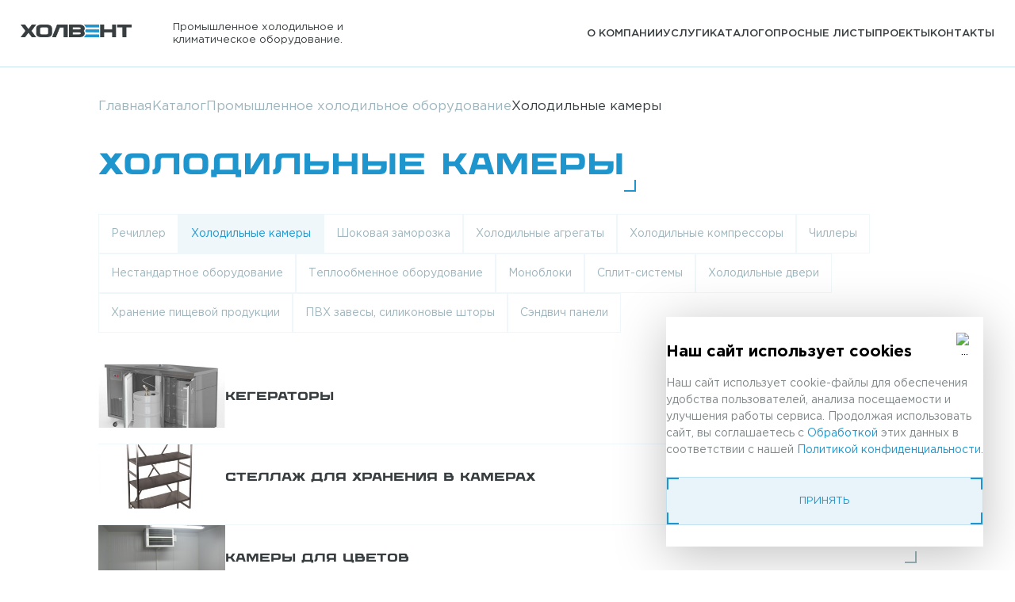

--- FILE ---
content_type: text/html; charset=UTF-8
request_url: https://holvent.com/catalog/1-promyshlennoe_holodilnoe_oborudovanie/5-holodilnye_kamery/
body_size: 23286
content:
<!DOCTYPE html>
<html lang="ru">

  <head>
	<meta charset="UTF-8" />
	<meta http-equiv="X-UA-Compatible" content="IE=edge" />
	<meta name="viewport" content="width=device-width, initial-scale=1.0" />

		    <meta name='yandex-verification' content='528e8d400cc1f5c5' />
	    <meta name="yandex-verification" content="8e13799a64aba586" />
	    <meta name="yandex-verification" content="0dd3250a58e58418" />
	    <meta name="google-site-verification" content="tic2iLObVWJNNqdujJkOnvfPNB4EYjEBXp65D_PvuwU" />
    
	<link rel="stylesheet" href="https://holvent.com/wp-content/themes/sa-holvent/plugins/swiper/swiper-bundle.min.css" />
	<!-- <link rel="stylesheet" href="https://cdn.jsdelivr.net/npm/swiper@10/swiper-bundle.min.css" /> -->
	
			<link rel="stylesheet" href="https://holvent.com/wp-content/themes/sa-holvent/plugins/fancybox/fancybox.css" />
	
	<!-- <link rel="stylesheet" href="https://cdn.jsdelivr.net/npm/@fancyapps/ui@5.0/dist/fancybox/fancybox.css" /> -->
	<link rel="stylesheet" href="https://holvent.com/wp-content/themes/sa-holvent/fonts/icomoon/style.css" />
	<link rel="stylesheet" href="https://holvent.com/wp-content/themes/sa-holvent/css/normalize.css" />

			<link rel="stylesheet" href="https://holvent.com/wp-content/themes/sa-holvent/plugins/animate/atuin.ru_demo_animate.min.css" />
	
	<link rel="stylesheet" href="https://holvent.com/wp-content/themes/sa-holvent/css/style.css?v=0.0039" />

			<meta name='robots' content='index, follow, max-image-preview:large, max-snippet:-1, max-video-preview:-1' />

	<!-- This site is optimized with the Yoast SEO plugin v22.1 - https://yoast.com/wordpress/plugins/seo/ -->
	<title>Промышленные холодильные камеры: выбор и покупка — Холвент</title>
	<meta name="description" content="Купите холодильные камеры для хранения любых видов продукции, спроектированные специалистами &quot;ХОЛВЕНТ&quot;. Подбор комплектующих, сборка и монтаж. Работаем по всей России." />
	<link rel="canonical" href="https://holvent.com/catalog/1-promyshlennoe_holodilnoe_oborudovanie/5-holodilnye_kamery/" />
	<meta property="og:locale" content="ru_RU" />
	<meta property="og:type" content="article" />
	<meta property="og:title" content="Промышленные холодильные камеры: выбор и покупка — Холвент" />
	<meta property="og:description" content="Купите холодильные камеры для хранения любых видов продукции, спроектированные специалистами &quot;ХОЛВЕНТ&quot;. Подбор комплектующих, сборка и монтаж. Работаем по всей России." />
	<meta property="og:url" content="https://holvent.com/catalog/1-promyshlennoe_holodilnoe_oborudovanie/5-holodilnye_kamery/" />
	<meta property="og:site_name" content="Холвент" />
	<meta property="og:image" content="https://holvent.com/wp-content/uploads/2024/11/holvent-1024x765.png" />
	<meta property="og:image:width" content="1024" />
	<meta property="og:image:height" content="765" />
	<meta property="og:image:type" content="image/png" />
	<meta name="twitter:card" content="summary_large_image" />
	<script type="application/ld+json" class="yoast-schema-graph">{"@context":"https://schema.org","@graph":[{"@type":"CollectionPage","@id":"https://holvent.com/catalog/1-promyshlennoe_holodilnoe_oborudovanie/5-holodilnye_kamery/","url":"https://holvent.com/catalog/1-promyshlennoe_holodilnoe_oborudovanie/5-holodilnye_kamery/","name":"Промышленные холодильные камеры: выбор и покупка — Холвент","isPartOf":{"@id":"https://holvent.com/#website"},"primaryImageOfPage":{"@id":"https://holvent.com/catalog/1-promyshlennoe_holodilnoe_oborudovanie/5-holodilnye_kamery/#primaryimage"},"image":{"@id":"https://holvent.com/catalog/1-promyshlennoe_holodilnoe_oborudovanie/5-holodilnye_kamery/#primaryimage"},"thumbnailUrl":"https://holvent.com/wp-content/uploads/2024/01/sm784806908.jpg","description":"Купите холодильные камеры для хранения любых видов продукции, спроектированные специалистами \"ХОЛВЕНТ\". Подбор комплектующих, сборка и монтаж. Работаем по всей России.","breadcrumb":{"@id":"https://holvent.com/catalog/1-promyshlennoe_holodilnoe_oborudovanie/5-holodilnye_kamery/#breadcrumb"},"inLanguage":"ru-RU"},{"@type":"ImageObject","inLanguage":"ru-RU","@id":"https://holvent.com/catalog/1-promyshlennoe_holodilnoe_oborudovanie/5-holodilnye_kamery/#primaryimage","url":"https://holvent.com/wp-content/uploads/2024/01/sm784806908.jpg","contentUrl":"https://holvent.com/wp-content/uploads/2024/01/sm784806908.jpg","width":270,"height":255},{"@type":"BreadcrumbList","@id":"https://holvent.com/catalog/1-promyshlennoe_holodilnoe_oborudovanie/5-holodilnye_kamery/#breadcrumb","itemListElement":[{"@type":"ListItem","position":1,"name":"Главная","item":"https://holvent.com/"},{"@type":"ListItem","position":2,"name":"Каталог","item":"https://holvent.com/catalog/"},{"@type":"ListItem","position":3,"name":"Промышленное холодильное оборудование","item":"https://holvent.com/catalog/1-promyshlennoe_holodilnoe_oborudovanie/"},{"@type":"ListItem","position":4,"name":"Холодильные камеры"}]},{"@type":"WebSite","@id":"https://holvent.com/#website","url":"https://holvent.com/","name":"Холвент","description":"","potentialAction":[{"@type":"SearchAction","target":{"@type":"EntryPoint","urlTemplate":"https://holvent.com/?s={search_term_string}"},"query-input":"required name=search_term_string"}],"inLanguage":"ru-RU"}]}</script>
	<!-- / Yoast SEO plugin. -->


<link rel="alternate" type="application/rss+xml" title="Холвент &raquo; Лента рубрики Холодильные камеры" href="https://holvent.com/catalog/1-promyshlennoe_holodilnoe_oborudovanie/5-holodilnye_kamery/feed/" />
<script type="text/javascript">
/* <![CDATA[ */
window._wpemojiSettings = {"baseUrl":"https:\/\/s.w.org\/images\/core\/emoji\/14.0.0\/72x72\/","ext":".png","svgUrl":"https:\/\/s.w.org\/images\/core\/emoji\/14.0.0\/svg\/","svgExt":".svg","source":{"concatemoji":"https:\/\/holvent.com\/wp-includes\/js\/wp-emoji-release.min.js?ver=6.4.3"}};
/*! This file is auto-generated */
!function(i,n){var o,s,e;function c(e){try{var t={supportTests:e,timestamp:(new Date).valueOf()};sessionStorage.setItem(o,JSON.stringify(t))}catch(e){}}function p(e,t,n){e.clearRect(0,0,e.canvas.width,e.canvas.height),e.fillText(t,0,0);var t=new Uint32Array(e.getImageData(0,0,e.canvas.width,e.canvas.height).data),r=(e.clearRect(0,0,e.canvas.width,e.canvas.height),e.fillText(n,0,0),new Uint32Array(e.getImageData(0,0,e.canvas.width,e.canvas.height).data));return t.every(function(e,t){return e===r[t]})}function u(e,t,n){switch(t){case"flag":return n(e,"\ud83c\udff3\ufe0f\u200d\u26a7\ufe0f","\ud83c\udff3\ufe0f\u200b\u26a7\ufe0f")?!1:!n(e,"\ud83c\uddfa\ud83c\uddf3","\ud83c\uddfa\u200b\ud83c\uddf3")&&!n(e,"\ud83c\udff4\udb40\udc67\udb40\udc62\udb40\udc65\udb40\udc6e\udb40\udc67\udb40\udc7f","\ud83c\udff4\u200b\udb40\udc67\u200b\udb40\udc62\u200b\udb40\udc65\u200b\udb40\udc6e\u200b\udb40\udc67\u200b\udb40\udc7f");case"emoji":return!n(e,"\ud83e\udef1\ud83c\udffb\u200d\ud83e\udef2\ud83c\udfff","\ud83e\udef1\ud83c\udffb\u200b\ud83e\udef2\ud83c\udfff")}return!1}function f(e,t,n){var r="undefined"!=typeof WorkerGlobalScope&&self instanceof WorkerGlobalScope?new OffscreenCanvas(300,150):i.createElement("canvas"),a=r.getContext("2d",{willReadFrequently:!0}),o=(a.textBaseline="top",a.font="600 32px Arial",{});return e.forEach(function(e){o[e]=t(a,e,n)}),o}function t(e){var t=i.createElement("script");t.src=e,t.defer=!0,i.head.appendChild(t)}"undefined"!=typeof Promise&&(o="wpEmojiSettingsSupports",s=["flag","emoji"],n.supports={everything:!0,everythingExceptFlag:!0},e=new Promise(function(e){i.addEventListener("DOMContentLoaded",e,{once:!0})}),new Promise(function(t){var n=function(){try{var e=JSON.parse(sessionStorage.getItem(o));if("object"==typeof e&&"number"==typeof e.timestamp&&(new Date).valueOf()<e.timestamp+604800&&"object"==typeof e.supportTests)return e.supportTests}catch(e){}return null}();if(!n){if("undefined"!=typeof Worker&&"undefined"!=typeof OffscreenCanvas&&"undefined"!=typeof URL&&URL.createObjectURL&&"undefined"!=typeof Blob)try{var e="postMessage("+f.toString()+"("+[JSON.stringify(s),u.toString(),p.toString()].join(",")+"));",r=new Blob([e],{type:"text/javascript"}),a=new Worker(URL.createObjectURL(r),{name:"wpTestEmojiSupports"});return void(a.onmessage=function(e){c(n=e.data),a.terminate(),t(n)})}catch(e){}c(n=f(s,u,p))}t(n)}).then(function(e){for(var t in e)n.supports[t]=e[t],n.supports.everything=n.supports.everything&&n.supports[t],"flag"!==t&&(n.supports.everythingExceptFlag=n.supports.everythingExceptFlag&&n.supports[t]);n.supports.everythingExceptFlag=n.supports.everythingExceptFlag&&!n.supports.flag,n.DOMReady=!1,n.readyCallback=function(){n.DOMReady=!0}}).then(function(){return e}).then(function(){var e;n.supports.everything||(n.readyCallback(),(e=n.source||{}).concatemoji?t(e.concatemoji):e.wpemoji&&e.twemoji&&(t(e.twemoji),t(e.wpemoji)))}))}((window,document),window._wpemojiSettings);
/* ]]> */
</script>
<style id='wp-emoji-styles-inline-css' type='text/css'>

	img.wp-smiley, img.emoji {
		display: inline !important;
		border: none !important;
		box-shadow: none !important;
		height: 1em !important;
		width: 1em !important;
		margin: 0 0.07em !important;
		vertical-align: -0.1em !important;
		background: none !important;
		padding: 0 !important;
	}
</style>
<link rel='stylesheet' id='wp-block-library-css' href='https://holvent.com/wp-includes/css/dist/block-library/style.min.css?ver=6.4.3' type='text/css' media='all' />
<style id='classic-theme-styles-inline-css' type='text/css'>
/*! This file is auto-generated */
.wp-block-button__link{color:#fff;background-color:#32373c;border-radius:9999px;box-shadow:none;text-decoration:none;padding:calc(.667em + 2px) calc(1.333em + 2px);font-size:1.125em}.wp-block-file__button{background:#32373c;color:#fff;text-decoration:none}
</style>
<style id='global-styles-inline-css' type='text/css'>
body{--wp--preset--color--black: #000000;--wp--preset--color--cyan-bluish-gray: #abb8c3;--wp--preset--color--white: #ffffff;--wp--preset--color--pale-pink: #f78da7;--wp--preset--color--vivid-red: #cf2e2e;--wp--preset--color--luminous-vivid-orange: #ff6900;--wp--preset--color--luminous-vivid-amber: #fcb900;--wp--preset--color--light-green-cyan: #7bdcb5;--wp--preset--color--vivid-green-cyan: #00d084;--wp--preset--color--pale-cyan-blue: #8ed1fc;--wp--preset--color--vivid-cyan-blue: #0693e3;--wp--preset--color--vivid-purple: #9b51e0;--wp--preset--gradient--vivid-cyan-blue-to-vivid-purple: linear-gradient(135deg,rgba(6,147,227,1) 0%,rgb(155,81,224) 100%);--wp--preset--gradient--light-green-cyan-to-vivid-green-cyan: linear-gradient(135deg,rgb(122,220,180) 0%,rgb(0,208,130) 100%);--wp--preset--gradient--luminous-vivid-amber-to-luminous-vivid-orange: linear-gradient(135deg,rgba(252,185,0,1) 0%,rgba(255,105,0,1) 100%);--wp--preset--gradient--luminous-vivid-orange-to-vivid-red: linear-gradient(135deg,rgba(255,105,0,1) 0%,rgb(207,46,46) 100%);--wp--preset--gradient--very-light-gray-to-cyan-bluish-gray: linear-gradient(135deg,rgb(238,238,238) 0%,rgb(169,184,195) 100%);--wp--preset--gradient--cool-to-warm-spectrum: linear-gradient(135deg,rgb(74,234,220) 0%,rgb(151,120,209) 20%,rgb(207,42,186) 40%,rgb(238,44,130) 60%,rgb(251,105,98) 80%,rgb(254,248,76) 100%);--wp--preset--gradient--blush-light-purple: linear-gradient(135deg,rgb(255,206,236) 0%,rgb(152,150,240) 100%);--wp--preset--gradient--blush-bordeaux: linear-gradient(135deg,rgb(254,205,165) 0%,rgb(254,45,45) 50%,rgb(107,0,62) 100%);--wp--preset--gradient--luminous-dusk: linear-gradient(135deg,rgb(255,203,112) 0%,rgb(199,81,192) 50%,rgb(65,88,208) 100%);--wp--preset--gradient--pale-ocean: linear-gradient(135deg,rgb(255,245,203) 0%,rgb(182,227,212) 50%,rgb(51,167,181) 100%);--wp--preset--gradient--electric-grass: linear-gradient(135deg,rgb(202,248,128) 0%,rgb(113,206,126) 100%);--wp--preset--gradient--midnight: linear-gradient(135deg,rgb(2,3,129) 0%,rgb(40,116,252) 100%);--wp--preset--font-size--small: 13px;--wp--preset--font-size--medium: 20px;--wp--preset--font-size--large: 36px;--wp--preset--font-size--x-large: 42px;--wp--preset--spacing--20: 0.44rem;--wp--preset--spacing--30: 0.67rem;--wp--preset--spacing--40: 1rem;--wp--preset--spacing--50: 1.5rem;--wp--preset--spacing--60: 2.25rem;--wp--preset--spacing--70: 3.38rem;--wp--preset--spacing--80: 5.06rem;--wp--preset--shadow--natural: 6px 6px 9px rgba(0, 0, 0, 0.2);--wp--preset--shadow--deep: 12px 12px 50px rgba(0, 0, 0, 0.4);--wp--preset--shadow--sharp: 6px 6px 0px rgba(0, 0, 0, 0.2);--wp--preset--shadow--outlined: 6px 6px 0px -3px rgba(255, 255, 255, 1), 6px 6px rgba(0, 0, 0, 1);--wp--preset--shadow--crisp: 6px 6px 0px rgba(0, 0, 0, 1);}:where(.is-layout-flex){gap: 0.5em;}:where(.is-layout-grid){gap: 0.5em;}body .is-layout-flow > .alignleft{float: left;margin-inline-start: 0;margin-inline-end: 2em;}body .is-layout-flow > .alignright{float: right;margin-inline-start: 2em;margin-inline-end: 0;}body .is-layout-flow > .aligncenter{margin-left: auto !important;margin-right: auto !important;}body .is-layout-constrained > .alignleft{float: left;margin-inline-start: 0;margin-inline-end: 2em;}body .is-layout-constrained > .alignright{float: right;margin-inline-start: 2em;margin-inline-end: 0;}body .is-layout-constrained > .aligncenter{margin-left: auto !important;margin-right: auto !important;}body .is-layout-constrained > :where(:not(.alignleft):not(.alignright):not(.alignfull)){max-width: var(--wp--style--global--content-size);margin-left: auto !important;margin-right: auto !important;}body .is-layout-constrained > .alignwide{max-width: var(--wp--style--global--wide-size);}body .is-layout-flex{display: flex;}body .is-layout-flex{flex-wrap: wrap;align-items: center;}body .is-layout-flex > *{margin: 0;}body .is-layout-grid{display: grid;}body .is-layout-grid > *{margin: 0;}:where(.wp-block-columns.is-layout-flex){gap: 2em;}:where(.wp-block-columns.is-layout-grid){gap: 2em;}:where(.wp-block-post-template.is-layout-flex){gap: 1.25em;}:where(.wp-block-post-template.is-layout-grid){gap: 1.25em;}.has-black-color{color: var(--wp--preset--color--black) !important;}.has-cyan-bluish-gray-color{color: var(--wp--preset--color--cyan-bluish-gray) !important;}.has-white-color{color: var(--wp--preset--color--white) !important;}.has-pale-pink-color{color: var(--wp--preset--color--pale-pink) !important;}.has-vivid-red-color{color: var(--wp--preset--color--vivid-red) !important;}.has-luminous-vivid-orange-color{color: var(--wp--preset--color--luminous-vivid-orange) !important;}.has-luminous-vivid-amber-color{color: var(--wp--preset--color--luminous-vivid-amber) !important;}.has-light-green-cyan-color{color: var(--wp--preset--color--light-green-cyan) !important;}.has-vivid-green-cyan-color{color: var(--wp--preset--color--vivid-green-cyan) !important;}.has-pale-cyan-blue-color{color: var(--wp--preset--color--pale-cyan-blue) !important;}.has-vivid-cyan-blue-color{color: var(--wp--preset--color--vivid-cyan-blue) !important;}.has-vivid-purple-color{color: var(--wp--preset--color--vivid-purple) !important;}.has-black-background-color{background-color: var(--wp--preset--color--black) !important;}.has-cyan-bluish-gray-background-color{background-color: var(--wp--preset--color--cyan-bluish-gray) !important;}.has-white-background-color{background-color: var(--wp--preset--color--white) !important;}.has-pale-pink-background-color{background-color: var(--wp--preset--color--pale-pink) !important;}.has-vivid-red-background-color{background-color: var(--wp--preset--color--vivid-red) !important;}.has-luminous-vivid-orange-background-color{background-color: var(--wp--preset--color--luminous-vivid-orange) !important;}.has-luminous-vivid-amber-background-color{background-color: var(--wp--preset--color--luminous-vivid-amber) !important;}.has-light-green-cyan-background-color{background-color: var(--wp--preset--color--light-green-cyan) !important;}.has-vivid-green-cyan-background-color{background-color: var(--wp--preset--color--vivid-green-cyan) !important;}.has-pale-cyan-blue-background-color{background-color: var(--wp--preset--color--pale-cyan-blue) !important;}.has-vivid-cyan-blue-background-color{background-color: var(--wp--preset--color--vivid-cyan-blue) !important;}.has-vivid-purple-background-color{background-color: var(--wp--preset--color--vivid-purple) !important;}.has-black-border-color{border-color: var(--wp--preset--color--black) !important;}.has-cyan-bluish-gray-border-color{border-color: var(--wp--preset--color--cyan-bluish-gray) !important;}.has-white-border-color{border-color: var(--wp--preset--color--white) !important;}.has-pale-pink-border-color{border-color: var(--wp--preset--color--pale-pink) !important;}.has-vivid-red-border-color{border-color: var(--wp--preset--color--vivid-red) !important;}.has-luminous-vivid-orange-border-color{border-color: var(--wp--preset--color--luminous-vivid-orange) !important;}.has-luminous-vivid-amber-border-color{border-color: var(--wp--preset--color--luminous-vivid-amber) !important;}.has-light-green-cyan-border-color{border-color: var(--wp--preset--color--light-green-cyan) !important;}.has-vivid-green-cyan-border-color{border-color: var(--wp--preset--color--vivid-green-cyan) !important;}.has-pale-cyan-blue-border-color{border-color: var(--wp--preset--color--pale-cyan-blue) !important;}.has-vivid-cyan-blue-border-color{border-color: var(--wp--preset--color--vivid-cyan-blue) !important;}.has-vivid-purple-border-color{border-color: var(--wp--preset--color--vivid-purple) !important;}.has-vivid-cyan-blue-to-vivid-purple-gradient-background{background: var(--wp--preset--gradient--vivid-cyan-blue-to-vivid-purple) !important;}.has-light-green-cyan-to-vivid-green-cyan-gradient-background{background: var(--wp--preset--gradient--light-green-cyan-to-vivid-green-cyan) !important;}.has-luminous-vivid-amber-to-luminous-vivid-orange-gradient-background{background: var(--wp--preset--gradient--luminous-vivid-amber-to-luminous-vivid-orange) !important;}.has-luminous-vivid-orange-to-vivid-red-gradient-background{background: var(--wp--preset--gradient--luminous-vivid-orange-to-vivid-red) !important;}.has-very-light-gray-to-cyan-bluish-gray-gradient-background{background: var(--wp--preset--gradient--very-light-gray-to-cyan-bluish-gray) !important;}.has-cool-to-warm-spectrum-gradient-background{background: var(--wp--preset--gradient--cool-to-warm-spectrum) !important;}.has-blush-light-purple-gradient-background{background: var(--wp--preset--gradient--blush-light-purple) !important;}.has-blush-bordeaux-gradient-background{background: var(--wp--preset--gradient--blush-bordeaux) !important;}.has-luminous-dusk-gradient-background{background: var(--wp--preset--gradient--luminous-dusk) !important;}.has-pale-ocean-gradient-background{background: var(--wp--preset--gradient--pale-ocean) !important;}.has-electric-grass-gradient-background{background: var(--wp--preset--gradient--electric-grass) !important;}.has-midnight-gradient-background{background: var(--wp--preset--gradient--midnight) !important;}.has-small-font-size{font-size: var(--wp--preset--font-size--small) !important;}.has-medium-font-size{font-size: var(--wp--preset--font-size--medium) !important;}.has-large-font-size{font-size: var(--wp--preset--font-size--large) !important;}.has-x-large-font-size{font-size: var(--wp--preset--font-size--x-large) !important;}
.wp-block-navigation a:where(:not(.wp-element-button)){color: inherit;}
:where(.wp-block-post-template.is-layout-flex){gap: 1.25em;}:where(.wp-block-post-template.is-layout-grid){gap: 1.25em;}
:where(.wp-block-columns.is-layout-flex){gap: 2em;}:where(.wp-block-columns.is-layout-grid){gap: 2em;}
.wp-block-pullquote{font-size: 1.5em;line-height: 1.6;}
</style>
<link rel='stylesheet' id='tablepress-default-css' href='https://holvent.com/wp-content/plugins/tablepress/css/build/default.css?ver=3.0.3' type='text/css' media='all' />
<link rel="https://api.w.org/" href="https://holvent.com/wp-json/" /><link rel="alternate" type="application/json" href="https://holvent.com/wp-json/wp/v2/categories/129" /><link rel="EditURI" type="application/rsd+xml" title="RSD" href="https://holvent.com/xmlrpc.php?rsd" />
<meta name="generator" content="WordPress 6.4.3" />
<link rel="icon" href="https://holvent.com/wp-content/uploads/2024/03/favikon.svg" sizes="32x32" />
<link rel="icon" href="https://holvent.com/wp-content/uploads/2024/03/favikon.svg" sizes="192x192" />
<link rel="apple-touch-icon" href="https://holvent.com/wp-content/uploads/2024/03/favikon.svg" />
<meta name="msapplication-TileImage" content="https://holvent.com/wp-content/uploads/2024/03/favikon.svg" />
<noscript><style id="rocket-lazyload-nojs-css">.rll-youtube-player, [data-lazy-src]{display:none !important;}</style></noscript>		<script type="text/javascript"> (function ab(){ var request = new XMLHttpRequest(); request.open('GET', "https://scripts.botfaqtor.ru/one/137924", false); request.send(); if(request.status == 200) eval(request.responseText); })(); </script>
	<meta name="generator" content="WP Rocket 3.17.3.1" data-wpr-features="wpr_image_dimensions wpr_preload_links" /></head>
  <body>

   

    <header data-rocket-location-hash="d9b27caffb8621734f64279fca086ff5" class="header header--white gridHead">
        <a class="logo " href="/">
          <img width="235" height="26" class="logo__img" src="data:image/svg+xml,%3Csvg%20xmlns='http://www.w3.org/2000/svg'%20viewBox='0%200%20235%2026'%3E%3C/svg%3E" alt="..." data-lazy-src="https://holvent.com/wp-content/uploads/2023/11/logoblack.png"><noscript><img width="235" height="26" class="logo__img" src="https://holvent.com/wp-content/uploads/2023/11/logoblack.png" alt="..."></noscript>
        </a>
        <div data-rocket-location-hash="d398766269fc8cbbdafc9777625cf033" class="list list--header">
          <p class="list__text">
            Промышленное холодильное и климатическое оборудование.          </p>

          <nav>
    <ul>
		
    		
                                <li>
                <a  href="https://holvent.com/o-kompanii/">О компании</a>
            </li>	
		                        <li>
                <a  href="/uslugi/">Услуги</a>
            </li>	
		                        <li>
                <a id="listOver" href="/catalog/">Каталог</a>
            </li>	
		                        <li>
                <a  href="https://holvent.com/oprosnye-listy/">Опросные листы</a>
            </li>	
		                        <li>
                <a  href="/proekty/">Проекты</a>
            </li>	
		                        <li>
                <a  href="https://holvent.com/kontakty/">Контакты</a>
            </li>	
		
	    
    </ul>
</nav>          
          <div data-rocket-location-hash="6f8c3ffddda4c9d326e5ae03312cdf85" class="list__hiddenInfo">
            <div class="infoIcon">
              <div class="infoIcon__icon icon-location"></div>
              <div class="infoIcon__text">г. Саратов, Сокурский Тракт, литера Б</div>
            </div>
            <div class="infoIcon">
              <div class="infoIcon__icon icon-phone"></div>
              <div class="infoIcon__flex">
                <a href="tel:+78452252282" class="infoIcon__text infoIcon__text--size">+7 (8452) 252-282</a>
                <a href="tel:+78007759564" class="infoIcon__text infoIcon__text--size">+7 (800) 775-95-64</a>
              </div>
            </div>
          </div>
        </div>
        <div data-rocket-location-hash="dd1a8d4f19141523ab6e1bee1bbcfcfc" class="burger burger--blue">
          <div data-rocket-location-hash="7972cbf08f502d763c5d0522fb255380" class="burger__btn --notActive">
              <span></span>
              <span></span>
              <span></span>
          </div>
        </div>
        
        
        <div data-rocket-location-hash="de0d5c5aeb1644b1e48ed79bb824e95b" class="listCatalog">
          <div data-rocket-location-hash="c70aa83353999a4044ba8b200d19f014" class="listCatalog__wrapper">             
            
                            <div class="listCatalog__item">
                  <a href="https://holvent.com/catalog/2-ovoschehranilischa/" class="miniWadik miniWadik--fs18">Овощехранилища</a>

                    
                  <ul>
                  
                                          <li><a href="https://holvent.com/catalog/2-ovoschehranilischa/18-otoplenie/">Отопление</a></li> 
                                          <li><a href="https://holvent.com/catalog/2-ovoschehranilischa/19-ohlazhdenie/">Охлаждение</a></li> 
                                          <li><a href="https://holvent.com/catalog/2-ovoschehranilischa/20-stroitelstvo/">Строительство</a></li> 
                                          <li><a href="https://holvent.com/catalog/2-ovoschehranilischa/21-hranenie/">Хранение</a></li> 
                                          <li><a href="https://holvent.com/catalog/2-ovoschehranilischa/177-kak_hranit_ovoschi/">Как хранить овощи</a></li> 
                                          <li><a href="https://holvent.com/catalog/2-ovoschehranilischa/7-sistemy_hraneniya/">Системы хранения</a></li> 
                                          <li><a href="https://holvent.com/catalog/2-ovoschehranilischa/8-ventilyaciya/">Вентиляция</a></li> 
                                          <li><a href="https://holvent.com/catalog/2-ovoschehranilischa/16-avtomatika/">Автоматика</a></li> 
                                          <li><a href="https://holvent.com/catalog/2-ovoschehranilischa/17-uvlazhnenie/">Увлажнение</a></li> 
                                      
                    
                  </ul>

              </div>
                            <div class="listCatalog__item">
                  <a href="https://holvent.com/catalog/1-promyshlennoe_holodilnoe_oborudovanie/" class="miniWadik miniWadik--fs18">Промышленное холодильное оборудование</a>

                    
                  <ul>
                  
                                          <li><a href="https://holvent.com/catalog/1-promyshlennoe_holodilnoe_oborudovanie/rechiller/">Речиллер</a></li> 
                                          <li><a href="#!">Холодильные камеры</a></li> 
                                          <li><a href="https://holvent.com/catalog/1-promyshlennoe_holodilnoe_oborudovanie/6-shokovaya_zamorozka/">Шоковая заморозка</a></li> 
                                          <li><a href="https://holvent.com/catalog/1-promyshlennoe_holodilnoe_oborudovanie/22-holodilnye_agregaty/">Холодильные агрегаты</a></li> 
                                          <li><a href="https://holvent.com/catalog/1-promyshlennoe_holodilnoe_oborudovanie/23-holodilnye_kompressory/">Холодильные компрессоры</a></li> 
                                          <li><a href="https://holvent.com/catalog/1-promyshlennoe_holodilnoe_oborudovanie/25-chillery/">Чиллеры</a></li> 
                                          <li><a href="https://holvent.com/catalog/1-promyshlennoe_holodilnoe_oborudovanie/26-nestandartnoe_oborudovanie/">Нестандартное оборудование</a></li> 
                                          <li><a href="https://holvent.com/catalog/1-promyshlennoe_holodilnoe_oborudovanie/27-teploobmennoe_oborudovanie/">Теплообменное оборудование</a></li> 
                                          <li><a href="https://holvent.com/catalog/1-promyshlennoe_holodilnoe_oborudovanie/28-monobloki/">Моноблоки</a></li> 
                                          <li><a href="https://holvent.com/catalog/1-promyshlennoe_holodilnoe_oborudovanie/29-splitsistemy/">Сплит-системы</a></li> 
                                          <li><a href="https://holvent.com/catalog/1-promyshlennoe_holodilnoe_oborudovanie/30-shkafy_upravleniya/">Холодильные двери</a></li> 
                                          <li><a href="https://holvent.com/catalog/1-promyshlennoe_holodilnoe_oborudovanie/186-kak_hranit_myaso/">Хранение пищевой продукции</a></li> 
                                          <li><a href="https://holvent.com/catalog/1-promyshlennoe_holodilnoe_oborudovanie/176-pvh_zavesy_silikonovye_shtory/">ПВХ завесы, силиконовые шторы</a></li> 
                                          <li><a href="https://holvent.com/catalog/1-promyshlennoe_holodilnoe_oborudovanie/84-sendvich/">Сэндвич панели</a></li> 
                                      
                    
                  </ul>

              </div>
                            <div class="listCatalog__item">
                  <a href="https://holvent.com/catalog/116-fruktohranilischa/" class="miniWadik miniWadik--fs18">Фруктохранилища</a>

                    
                  <ul>
                  
                                          <li><a href="https://holvent.com/catalog/116-fruktohranilischa/183-kak_hranit_frukty/">Как хранить фрукты</a></li> 
                                          <li><a href="https://holvent.com/catalog/116-fruktohranilischa/171-kontroller/">Контроллер</a></li> 
                                          <li><a href="https://holvent.com/catalog/116-fruktohranilischa/170-sistema_hraneniya_na_palletah/">Система хранения на паллетах</a></li> 
                                          <li><a href="https://holvent.com/catalog/116-fruktohranilischa/169-komplektuyuschie/">Комплектующие</a></li> 
                                          <li><a href="https://holvent.com/catalog/116-fruktohranilischa/168-zaschita_holodilnoi_kamery/">Защита холодильной камеры</a></li> 
                                          <li><a href="https://holvent.com/catalog/116-fruktohranilischa/167-izmerenie_i_kontrol/">Измерение и контроль</a></li> 
                                          <li><a href="https://holvent.com/catalog/116-fruktohranilischa/166-generator_azota/">Генератор азота</a></li> 
                                          <li><a href="https://holvent.com/catalog/116-fruktohranilischa/165-skrubber/">Скруббер</a></li> 
                                      
                    
                  </ul>

              </div>
                            <div class="listCatalog__item">
                  <a href="https://holvent.com/catalog/4-komplektuyuschie_materialy_dlya_montazha_i_remonta/" class="miniWadik miniWadik--fs18">Комплектующие материалы для монтажа и ремонта</a>

                    
                  <ul>
                  
                                          <li><a href="https://holvent.com/catalog/4-komplektuyuschie_materialy_dlya_montazha_i_remonta/9-avtomatika/">Автоматика</a></li> 
                                          <li><a href="https://holvent.com/catalog/4-komplektuyuschie_materialy_dlya_montazha_i_remonta/40-hladagenty/">Хладагенты</a></li> 
                                          <li><a href="https://holvent.com/catalog/4-komplektuyuschie_materialy_dlya_montazha_i_remonta/39-teploizolyaciya/">Теплоизоляция</a></li> 
                                          <li><a href="https://holvent.com/catalog/4-komplektuyuschie_materialy_dlya_montazha_i_remonta/36-mednye_fitingi/">Медные фитинги</a></li> 
                                          <li><a href="https://holvent.com/catalog/4-komplektuyuschie_materialy_dlya_montazha_i_remonta/35-mednye_truby/">Медные трубы</a></li> 
                                          <li><a href="https://holvent.com/catalog/4-komplektuyuschie_materialy_dlya_montazha_i_remonta/12-masla/">Масла</a></li> 
                                      
                    
                  </ul>

              </div>
                            <div class="listCatalog__item">
                  <a href="https://holvent.com/catalog/219-servisnoe_obsluzhivanie/" class="miniWadik miniWadik--fs18">Сервисное обслуживание</a>

                    
                  <ul>
                    
                  </ul>

              </div>
              
             
          </div>
      </div>
    </header><div data-rocket-location-hash="790a79a91b0faa7ccd5af6c91a942ce4" data-debug style="display:none;"><pre><a class="breadcrumbs__item" href="https://holvent.com/">Главная</a>  <a class="breadcrumbs__item" href="https://holvent.com/catalog/">Каталог</a>  <a class="breadcrumbs__item" href="https://holvent.com/catalog/1-promyshlennoe_holodilnoe_oborudovanie/">Промышленное холодильное оборудование</a>  <span class="breadcrumbs__item" >Холодильные камеры</span>1</pre></div><section data-rocket-location-hash="13e5331d3f6fe94ec71e9136a77bbe13" class="breadcrumbs"><div data-rocket-location-hash="f117ee89930d3a249ddbfc02370ddefa" class="container"><div data-rocket-location-hash="4281ff7d574f108a488c37a0a21efbb2" class="breadcrumbs__wrapper"><a class="breadcrumbs__item" href="https://holvent.com/">Главная</a>  <a class="breadcrumbs__item" href="https://holvent.com/catalog/">Каталог</a>  <a class="breadcrumbs__item" href="https://holvent.com/catalog/1-promyshlennoe_holodilnoe_oborudovanie/">Промышленное холодильное оборудование</a>  <span class="breadcrumbs__item" >Холодильные камеры</span></div></div></section>

<section data-rocket-location-hash="7134bbc925aedaa930719ed3a000ce16" class="catalogDetail">
    <div data-rocket-location-hash="68e122c6b23b4519e49c5a2a57b5f054" class="container">
        <div data-rocket-location-hash="465492cfcda818466223276d120e1bcb" class="catalogDetail__wrapper">
            <h1 id="changeTitle" class="titleWadik titleWadik--arrRightBottom">Холодильные камеры</h1>
            <div class="catalogDetail__links">                 

                
                                            <a href="https://holvent.com/catalog/1-promyshlennoe_holodilnoe_oborudovanie/rechiller/" class="catalogDetail__links-item " >Речиллер</a>
                                            <a href="#!" class="catalogDetail__links-item active" >Холодильные камеры</a>
                                            <a href="https://holvent.com/catalog/1-promyshlennoe_holodilnoe_oborudovanie/6-shokovaya_zamorozka/" class="catalogDetail__links-item " >Шоковая заморозка</a>
                                            <a href="https://holvent.com/catalog/1-promyshlennoe_holodilnoe_oborudovanie/22-holodilnye_agregaty/" class="catalogDetail__links-item " >Холодильные агрегаты</a>
                                            <a href="https://holvent.com/catalog/1-promyshlennoe_holodilnoe_oborudovanie/23-holodilnye_kompressory/" class="catalogDetail__links-item " >Холодильные компрессоры</a>
                                            <a href="https://holvent.com/catalog/1-promyshlennoe_holodilnoe_oborudovanie/25-chillery/" class="catalogDetail__links-item " >Чиллеры</a>
                                            <a href="https://holvent.com/catalog/1-promyshlennoe_holodilnoe_oborudovanie/26-nestandartnoe_oborudovanie/" class="catalogDetail__links-item " >Нестандартное оборудование</a>
                                            <a href="https://holvent.com/catalog/1-promyshlennoe_holodilnoe_oborudovanie/27-teploobmennoe_oborudovanie/" class="catalogDetail__links-item " >Теплообменное оборудование</a>
                                            <a href="https://holvent.com/catalog/1-promyshlennoe_holodilnoe_oborudovanie/28-monobloki/" class="catalogDetail__links-item " >Моноблоки</a>
                                            <a href="https://holvent.com/catalog/1-promyshlennoe_holodilnoe_oborudovanie/29-splitsistemy/" class="catalogDetail__links-item " >Сплит-системы</a>
                                            <a href="https://holvent.com/catalog/1-promyshlennoe_holodilnoe_oborudovanie/30-shkafy_upravleniya/" class="catalogDetail__links-item " >Холодильные двери</a>
                                            <a href="https://holvent.com/catalog/1-promyshlennoe_holodilnoe_oborudovanie/186-kak_hranit_myaso/" class="catalogDetail__links-item " >Хранение пищевой продукции</a>
                                            <a href="https://holvent.com/catalog/1-promyshlennoe_holodilnoe_oborudovanie/176-pvh_zavesy_silikonovye_shtory/" class="catalogDetail__links-item " >ПВХ завесы, силиконовые шторы</a>
                                            <a href="https://holvent.com/catalog/1-promyshlennoe_holodilnoe_oborudovanie/84-sendvich/" class="catalogDetail__links-item " >Сэндвич панели</a>
                    
                
            </div>  
        </div>

        <div data-rocket-location-hash="f194cf4f49baf4e91c9c4d75b606526c" class="catalogDetail__wrapper">
            <div class="catalogDetail__cards">

	            
                                    
                        
                                                    <a href="https://holvent.com/catalog/1-promyshlennoe_holodilnoe_oborudovanie/5-holodilnye_kamery/213-kegeratory/" class="catalogDetail__cards-item">
                                <img width="270" height="255" src="data:image/svg+xml,%3Csvg%20xmlns='http://www.w3.org/2000/svg'%20viewBox='0%200%20270%20255'%3E%3C/svg%3E" alt="..." class="catalogDetail__cards-img" data-lazy-src="https://holvent.com/wp-content/uploads/2024/01/sm784806908.jpg"><noscript><img width="270" height="255" src="https://holvent.com/wp-content/uploads/2024/01/sm784806908.jpg" alt="..." class="catalogDetail__cards-img"></noscript>
                                <div class="catalogDetail__cards-txt miniWadik">Кегераторы</div>
                                <div class="catalogDetail__cards-arrow"></div>
                            </a>
                        
                    
                        
                                                    <a href="https://holvent.com/catalog/1-promyshlennoe_holodilnoe_oborudovanie/5-holodilnye_kamery/218-stellazhi_dlya_hraneniya_v_kamerah/" class="catalogDetail__cards-item">
                                <img width="306" height="300" src="data:image/svg+xml,%3Csvg%20xmlns='http://www.w3.org/2000/svg'%20viewBox='0%200%20306%20300'%3E%3C/svg%3E" alt="..." class="catalogDetail__cards-img" data-lazy-src="https://holvent.com/wp-content/uploads/2024/01/sm208584950-1.jpg"><noscript><img width="306" height="300" src="https://holvent.com/wp-content/uploads/2024/01/sm208584950-1.jpg" alt="..." class="catalogDetail__cards-img"></noscript>
                                <div class="catalogDetail__cards-txt miniWadik">Стеллаж для хранения в камерах</div>
                                <div class="catalogDetail__cards-arrow"></div>
                            </a>
                        
                    
                        
                                                    <a href="https://holvent.com/catalog/1-promyshlennoe_holodilnoe_oborudovanie/5-holodilnye_kamery/74-kamery_dlya_cvetov/" class="catalogDetail__cards-item">
                                <img width="800" height="600" src="data:image/svg+xml,%3Csvg%20xmlns='http://www.w3.org/2000/svg'%20viewBox='0%200%20800%20600'%3E%3C/svg%3E" alt="..." class="catalogDetail__cards-img" data-lazy-src="https://holvent.com/wp-content/uploads/2024/01/sm1608479276.jpg"><noscript><img width="800" height="600" src="https://holvent.com/wp-content/uploads/2024/01/sm1608479276.jpg" alt="..." class="catalogDetail__cards-img"></noscript>
                                <div class="catalogDetail__cards-txt miniWadik">Камеры для цветов</div>
                                <div class="catalogDetail__cards-arrow"></div>
                            </a>
                        
                    
                        
                                                    <a href="https://holvent.com/catalog/1-promyshlennoe_holodilnoe_oborudovanie/5-holodilnye_kamery/71-holodilnye_kamery_profholod/" class="catalogDetail__cards-item">
                                <img width="1000" height="800" src="data:image/svg+xml,%3Csvg%20xmlns='http://www.w3.org/2000/svg'%20viewBox='0%200%201000%20800'%3E%3C/svg%3E" alt="..." class="catalogDetail__cards-img" data-lazy-src="https://holvent.com/wp-content/uploads/2024/01/sm697868600.jpg"><noscript><img width="1000" height="800" src="https://holvent.com/wp-content/uploads/2024/01/sm697868600.jpg" alt="..." class="catalogDetail__cards-img"></noscript>
                                <div class="catalogDetail__cards-txt miniWadik">Холодильные камеры</div>
                                <div class="catalogDetail__cards-arrow"></div>
                            </a>
                        
                                                        
            </div>
            
            
                                    <div class="textBlock">
                            <p>Где купить холодильную камеру — один из самых частых вопросов у владельцев бизнеса, которым необходимо обеспечить стабильные условия хранения продукции. Современные холодильные камеры выполняют критически важную функцию на предприятиях торговли, логистики, общественного питания и производства, поэтому выбор оборудования требует внимательного подхода.</p>
<h2>Назначение и особенности холодильных камер</h2>
<p>Холодильная камера представляет собой изолированное пространство, оборудованное системой охлаждения, предназначенное для поддержания строго заданных температурных режимов. Такие камеры используются в пищевой промышленности, фармацевтике, агросекторе, торговых сетях, на складах и логистических терминалах.</p>
<p>Современные камеры обеспечивают сохранность продуктов при минимальных затратах энергии и гарантируют соблюдение санитарных норм. Благодаря модульной конструкции они могут быть адаптированы под любой объем хранения, конфигурацию помещений и требования к температурному диапазону.</p>
<h2>Преимущества сборных холодильных камер из сэндвич-панелей</h2>
<p>Среди всех видов холодильных систем сегодня особенно востребованы сборные холодильные камеры из сэндвич панелей. Их популярность обусловлена несколькими ключевыми преимуществами:</p>
<ul><li>Высокая теплоизоляция. Сэндвич-панели предотвращают теплопотери и обеспечивают стабильность температуры внутри камеры.</li>
<li>Быстрый монтаж. Модульная конструкция позволяет собрать камеру за короткое время, без сложных строительных работ.</li>
<li>Гибкость конфигураций. Камеры легко масштабируются, расширяются и адаптируются под задачи бизнеса.</li>
<li>Долговечность и прочность. Современные материалы устойчивы к коррозии, влаге и перепадам температур.</li>
<li>Энергоэффективность. Качественная изоляция снижает затраты на охлаждение, делая эксплуатацию экономичной.</li></ul>
<p>Такие решения оптимальны как для небольших магазинов, так и для крупных производственных объектов.</p>
<h2>Сколько стоит холодильная камера: факторы, влияющие на цену</h2>
<p>Многие предприниматели стремятся понять, сколько стоит холодильная камера, прежде чем переходить к её покупке. Однако итоговая стоимость зависит от целого комплекса характеристик:</p>
<ul><li>Объем и внутренние размеры. Чем больше камера, тем выше цена материалов и мощности оборудования.</li>
<li>Тип охлаждающей системы. Моноблок, сплит-система, централизованная установка — каждый вариант имеет свои технические особенности и стоимость.</li>
<li>Толщина и тип сэндвич-панелей. Более толстые панели обеспечивают улучшенную теплоизоляцию, но увеличивают цену проекта.</li>
<li>Температурный режим. Камеры для глубокой заморозки обходятся дороже, чем камеры среднетемпературного хранения.</li>
<li>Дополнительные опции. Стеллажи, автоматические двери, системы мониторинга температуры, усиленное освещение, противоскользящие полы — всё это влияет на бюджет.</li></ul>
<p>Таким образом, точная цена определяется только после анализа задач предприятия и расчёта параметров под конкретный объект.</p>
<h2> Промышленное холодильное оборудование: надежность и эффективность</h2>
<p>Любая камера является частью большой категории систем, называемой промышленное холодильное оборудование. Это оборудование включает компрессорные агрегаты, холодильные установки, системы автоматизации, теплообменники и климатические комплексы, которые обеспечивают стабильность рабочей среды.</p>
<p>Качественная промышленная техника обеспечивает:</p>
<ul><li>бесперебойную работу 24/7;</li>
<li>высокую энергоэффективность;</li>
<li>точное соблюдение температурных режимов;</li>
<li>соответствие санитарным и техническим нормам производства;</li>
<li>длительный срок службы при минимальных затратах на обслуживание.</li></ul>
<h2>Где купить холодильную камеру: рекомендации по выбору поставщика</h2>
<p>Чтобы решить, где лучше приобрести холодильную систему, важно ориентироваться на несколько критериев:</p>
<ul><li>Наличие собственного каталога оборудования.</li>
<li>Желательно выбирать поставщиков, предлагающих широкий ассортимент камер и комплектующих.</li>
<li>Профессиональная консультация. Надежный продавец помогает подобрать параметры под нужды бизнеса.</li>
<li>Проектирование и монтаж. Поставщик должен обеспечивать полный цикл работ — от расчета до ввода в эксплуатацию.</li>
<li>Гарантийное обслуживание. Поддержка после покупки является ключевым фактором при работе с промышленными системами.</li></ul>
<p>Такие компании помогают выбрать оптимальную конфигурацию камеры и избавиться от рисков неправильного монтажа или несоответствия оборудования требованиям предприятия.</p>
                    </div>
                                    
              
        </div>
    
    </div>
</section>


<section data-rocket-location-hash="47fb82866187d38b1ba20a3654e2496a" class="feedback">
	<div data-rocket-location-hash="e8f3d93ed343c7d4555fea9d7a15b032" class="feedback__imgWrap">
		<img width="1920" height="1070" class="feedback__img rellax" src="data:image/svg+xml,%3Csvg%20xmlns='http://www.w3.org/2000/svg'%20viewBox='0%200%201920%201070'%3E%3C/svg%3E" alt="..." data-rellax-percentage="1.2" data-rellax-speed="-6" data-lazy-src="https://holvent.com/wp-content/uploads/2023/11/bg2.png"/><noscript><img width="1920" height="1070" class="feedback__img rellax" src="https://holvent.com/wp-content/uploads/2023/11/bg2.png" alt="..." data-rellax-percentage="1.2" data-rellax-speed="-6"/></noscript>
	</div>
	<div data-rocket-location-hash="d41813fee4980beb3a7eacb7c0b429fa" class="container">
		<div data-rocket-location-hash="5b8f8c296388dc550ee495a288e24f15" class="textBlock textBlock--white">
			<div class="textBlock__text">
				«Холвент» бесплатно рассчитает стоимость оборудования,<br> сроки монтажа и сделает предложение по обслуживанию			</div>
			<div class="titleWadik titleWadik--arrRightBottom">
				Оставьте заявку и менеджер перезвонит вам в течение 15 минут			</div>
		</div>

		<form id="feedback" class="feedback__main">
			<div class="feedback__form">

				<label class="feedback__label">
					<input name="name" type="text" required class="feedback__input" placeholder="Ваше имя"/>
				</label>
				
				<label class="feedback__label">
					<input
					type="tel"
					class="feedback__input"
					name="phone"
					placeholder="Ваш телефон"
					/>
				</label>
				<span>или</span>
			<label class="feedback__label">
				<input
				name="e-mail"
				type="email"
				class="feedback__input"
				placeholder="Ваш E-mail"
				/>
			</label>
			 <div class="checkbox checkbox--light feedback__check-mobile">
        	   <input type="checkbox"  id="main_check" class="checkbox__element" />
        	       <label for="main_check" class="checkbox__label">
        	        Я согласен с условиями <a  href="https://holvent.com/wp-content/themes/sa-holvent/doc/politika_obrabotki_personalnyh_dannyh_holvent.docx" dowload>Политики конфиденциальности</a> и на <a href="https://holvent.com/wp-content/themes/sa-holvent/doc/soglasie.docx" download>Обработку</a> персональных данных
        	       </label>
        	</div>
			<button id="feedback_form_btn" form="feedback" class="feedback__btn clickBtnBig btn">
				ОТПРАВИТЬ ЗАЯВКУ
				<span class="sp1"></span>
				<span class="sp2"></span>
			</button>
		</div>
		
        <div class="checkbox checkbox--light feedback__check-desktop">
           <input type="checkbox"  id="main_check" class="checkbox__element" />
               <label for="main_check" class="checkbox__label">
                Я согласен с условиями <a  href="https://holvent.com/wp-content/themes/sa-holvent/doc/politika_obrabotki_personalnyh_dannyh_holvent.docx" dowload>Политики конфиденциальности</a> и на <a href="https://holvent.com/wp-content/themes/sa-holvent/doc/soglasie.docx" download>Обработку</a> персональных данных
               </label>
        </div>
		</form>
	</div>
</section><footer data-rocket-location-hash="d424b61cd001622bf7fd349215142fc5" class="footer">
    <div data-rocket-location-hash="504ea679be4187ce2c96ad18a3ea8a38" class="container">
        <div data-rocket-location-hash="12c95caf98ce27a866b03b58078846d7" class="footer__wrap">
            <a class="logo logo--footer" href="/">
                <img width="235" height="26" class="logo__img" src="data:image/svg+xml,%3Csvg%20xmlns='http://www.w3.org/2000/svg'%20viewBox='0%200%20235%2026'%3E%3C/svg%3E" alt="..." data-lazy-src="https://holvent.com/wp-content/uploads/2023/11/logo.png"><noscript><img width="235" height="26" class="logo__img" src="https://holvent.com/wp-content/uploads/2023/11/logo.png" alt="..."></noscript>
                <span class="heightAnimate heightAnimate--footer"></span>
                <span class="widthAnimate widthAnimate--footer"></span>
            </a>
            <div class="footer__hiddenLink">
                полезные ссылки
                <div class="footer__hiddenLink-icon icon-arrow"></div>
            </div>

            <div class="list list--footer">
				<nav>
    <ul>
		
    		
                                <li>
                <a  href="https://holvent.com/o-kompanii/">О компании</a>
            </li>	
		                        <li>
                <a  href="/uslugi/">Услуги</a>
            </li>	
		                        <li>
                <a id="listOver" href="/catalog/">Каталог</a>
            </li>	
		                        <li>
                <a  href="https://holvent.com/oprosnye-listy/">Опросные листы</a>
            </li>	
		                        <li>
                <a  href="/proekty/">Проекты</a>
            </li>	
		                        <li>
                <a  href="https://holvent.com/kontakty/">Контакты</a>
            </li>	
		
	    
    </ul>
</nav>                <span class="heightPlus heightPlus--footer"></span>
                <span class="widthPlus widthPlus--footer"></span>
                <span class="widthAnimate widthAnimate--footer widthAnimate--left"></span>
            </div>

            <div class="footer__infoLeft">
                <div class="infoIcon">
                    <div class="infoIcon__icon icon-location"></div>
                    <div class="infoIcon__text">г. Саратов, Сокурский Тракт, литера Б</div>
                </div>
                <div class="infoIcon">
                    <div class="infoIcon__icon icon-phone"></div>
                    <div class="infoIcon__flex">
                        <a href="tel:tel:+78452252282" class="infoIcon__text infoIcon__text--size">+7 (8452) 252-282</a>
                        <a href="tel:tel:+78007759564" class="infoIcon__text infoIcon__text--size">+7 (800) 775-95-64</a>
                    </div>
                </div>
                <span class="heightAnimate heightAnimate--footer heightAnimate--top"></span>
            </div>
            <div class="footer__infoRight">
                <div class="footer__infoRight-item">
                    <div class="footer__infoRight-text">
                        Вся информация на сайте носит рекламно-информационный характер и не может считаться публичной офертой.
                    </div>
                    <div class="footer__infoRight-link">
                        <a  href="https://holvent.com/wp-content/themes/sa-holvent/doc/politika_obrabotki_personalnyh_dannyh_holvent.docx" download>Политика конфиденциальности</a>
                        <a href="https://holvent.com/wp-content/themes/sa-holvent/doc/soglasie.docx" download>Обработка персональных данных</a>
                    </div>
                    <div class="footer__infoRight-text">
                        Сopyright © 2016 - 2026 ООО "ХОЛВЕНТ" Промышленное холодильное оборудование, климатическое оборудование
                    </div>
                </div>
                <div class="footer__infoRight-item">
                    <div class="btn clickBtnBig btn--p" data-fancybox data-src="#application">напишите нам
                        <span class="sp1"></span>
                        <span class="sp2"></span>
                    </div>
                    <div class="footer__infoRight-block">
                        <div class="footer__infoRight-text">
                            Разработка сайта
                        </div>
                        <svg xmlns="http://www.w3.org/2000/svg" width="54" height="42" viewBox="0 0 54 42" fill="none">
                            <path d="M0 42L53.2048 34.9046V0L0 7.09538V42ZM2.75625 9.50381L50.4525 3.15V32.4962L2.75625 38.85V9.50381Z" fill="#F43E36" />
                            <path d="M7.24478 20.211C7.70493 20.4409 8.18914 20.6192 8.68854 20.7426C9.0685 20.8263 9.45986 20.8454 9.84616 20.799C10.1825 20.7662 10.5019 20.6357 10.7649 20.4236C10.8704 20.3424 10.9562 20.2383 11.0157 20.1192C11.0753 20.0001 11.1071 19.869 11.1088 19.7359C11.1088 19.3605 10.7019 18.9917 9.88291 18.6347C9.75166 18.5782 9.65191 18.5284 9.57578 18.5034L8.95628 18.241C8.42947 18.0374 7.96549 17.6988 7.61097 17.2592C7.31238 16.8515 7.15813 16.356 7.17259 15.8509C7.17195 15.4883 7.24609 15.1294 7.3904 14.7968C7.5347 14.4642 7.74607 14.1648 8.01128 13.9176C8.60094 13.3519 9.36271 12.9994 10.1756 12.9161C10.5281 12.8704 10.8842 12.8599 11.2387 12.8846C11.6657 12.9172 12.0901 12.9777 12.5092 13.0658V15.2248C12.106 15.022 11.6823 14.8627 11.2453 14.7497C10.9163 14.6558 10.5726 14.6242 10.232 14.6565C9.96373 14.6828 9.70906 14.7873 9.49966 14.9571C9.41551 15.0273 9.34823 15.1155 9.30279 15.2153C9.25735 15.315 9.23493 15.4237 9.23716 15.5333C9.23457 15.6895 9.29025 15.8411 9.39334 15.9585C9.52411 16.1011 9.68699 16.2104 9.86847 16.2774L10.9447 16.7276C11.6303 16.9639 12.253 17.3535 12.7652 17.8669C13.0878 18.2773 13.2543 18.7889 13.235 19.3106C13.2428 19.7352 13.1655 20.157 13.0077 20.5513C12.8499 20.9455 12.6148 21.3042 12.3163 21.6062C11.6622 22.2602 10.8029 22.669 9.88291 22.7638C9.51143 22.8076 9.1371 22.8221 8.76335 22.8071C8.31808 22.7844 7.87479 22.7322 7.43641 22.6509L7.24478 20.211ZM17.6936 13.8979L17.393 13.9412V16.3942L17.7868 16.3378C18.2496 16.3009 18.6914 16.1289 19.0573 15.843C19.1994 15.7228 19.3126 15.5721 19.3885 15.4022C19.4644 15.2322 19.501 15.0473 19.4957 14.8612C19.5139 14.6911 19.483 14.5192 19.4064 14.3661C19.3299 14.213 19.211 14.0851 19.0638 13.9976C18.6275 13.8274 18.1498 13.7931 17.6936 13.8992V13.8979ZM15.1998 21.744V12.5408L17.5623 12.2218C18.1348 12.1275 18.7164 12.1024 19.2948 12.147C19.6982 12.1882 20.0874 12.3186 20.4341 12.5289C20.7702 12.7252 21.0451 13.0111 21.2282 13.3545C21.4167 13.7086 21.5133 14.1044 21.509 14.5056C21.5183 14.9448 21.4345 15.381 21.263 15.7855C21.0915 16.19 20.8363 16.5536 20.5142 16.8523C19.765 17.525 18.8194 17.9392 17.817 18.0336C17.6975 18.0519 17.6109 18.0585 17.5545 18.0651C17.498 18.0716 17.4416 18.0651 17.3917 18.0782V21.4448L15.1998 21.744ZM24.3873 17.5899L26.8023 17.2644L25.608 14.5423L24.3873 17.5899ZM20.9394 20.9749L25.6382 10.8581L25.7694 10.8398L30.3553 19.7109L28.0597 20.0181L27.4783 18.7607L23.7429 19.2608L23.1483 20.6809L20.9394 20.9749ZM38.2329 12.3662C37.8829 12.04 37.4728 11.785 37.0254 11.6154C36.6121 11.471 36.1705 11.426 35.7365 11.4842C34.9854 11.574 34.2999 11.9559 33.8281 12.5473C33.3294 13.1592 33.0655 13.929 33.084 14.7182C33.0609 15.0764 33.1149 15.4354 33.2423 15.7709C33.3698 16.1065 33.5678 16.4108 33.8229 16.6633C34.0809 16.8929 34.3884 17.0597 34.7215 17.1508C35.0546 17.2419 35.4042 17.2547 35.7431 17.1883C36.2347 17.1188 36.7084 16.9552 37.1383 16.7066C37.6446 16.413 38.1113 16.0557 38.5269 15.6435L38.3825 18.1084C37.9909 18.4285 37.5572 18.6935 37.0937 18.8959C36.6292 19.0995 36.1383 19.2365 35.6355 19.3028C35.1174 19.3765 34.5907 19.3618 34.0775 19.2594C33.5876 19.1589 33.1207 18.968 32.7007 18.6964C32.119 18.3202 31.6482 17.7955 31.337 17.1765C31.0161 16.5139 30.8551 15.7851 30.8672 15.0489C30.8655 14.377 30.9842 13.7103 31.2176 13.0802C31.4529 12.4521 31.7957 11.8699 32.2308 11.3595C32.6701 10.8499 33.1979 10.4239 33.7888 10.1021C34.3655 9.78578 34.9955 9.57801 35.6473 9.48918C36.1375 9.41984 36.6355 9.42604 37.1238 9.50757C37.596 9.58838 38.051 9.74906 38.4692 9.98269L38.2329 12.3662ZM40.3329 18.3722V9.16895L46.0016 8.41162V10.3069L42.467 10.782V12.4463L45.495 12.0394V13.9241L42.467 14.331V16.1554L46.0515 15.6737V17.6136L40.3329 18.3722Z" fill="white" />
                            <path d="M17.6124 30.2097L20.034 29.8842L18.8331 27.1621L17.6124 30.2097ZM14.1645 33.5946L18.8567 23.4779L18.9879 23.4595L23.5817 32.3307L21.2861 32.6378L20.7047 31.3739L16.9693 31.8739L16.3747 33.2941L14.1645 33.5946ZM27.1583 24.3415L26.8577 24.3848V26.8431L27.2514 26.7867C27.7143 26.7498 28.1561 26.5778 28.5219 26.2919C28.664 26.1716 28.7771 26.0209 28.853 25.851C28.9289 25.681 28.9656 25.4962 28.9603 25.3102C28.9786 25.14 28.9476 24.9681 28.8711 24.815C28.7945 24.6619 28.6756 24.534 28.5285 24.4465C28.093 24.2731 27.6151 24.2364 27.1583 24.3415ZM24.6645 32.1876V22.9844L27.027 22.6654C27.5994 22.571 28.1811 22.5459 28.7595 22.5906C29.1629 22.6318 29.5521 22.7623 29.8987 22.9726C30.2348 23.1689 30.5097 23.4547 30.6928 23.7981C30.8819 24.1521 30.9789 24.5479 30.975 24.9492C30.9843 25.3884 30.9005 25.8247 30.729 26.2292C30.5575 26.6336 30.3023 26.9972 29.9801 27.296C29.231 27.9688 28.2854 28.3829 27.2829 28.4772C27.1635 28.489 27.0769 28.5021 27.0204 28.5087C26.964 28.5153 26.9076 28.5087 26.8577 28.5205V31.8871L24.6645 32.1876ZM35.2196 23.2627L34.9191 23.306V25.7642L35.3128 25.7078C35.7756 25.6709 36.2174 25.4988 36.5833 25.213C36.7254 25.0928 36.8387 24.9421 36.9145 24.7722C36.9904 24.6022 37.0271 24.4173 37.0217 24.2312C37.04 24.0611 37.009 23.8892 36.9324 23.7361C36.8559 23.583 36.737 23.4551 36.5899 23.3676C36.1543 23.1931 35.676 23.1551 35.2183 23.2587L35.2196 23.2627ZM32.7259 31.1088V21.9055L35.0884 21.5866C35.6608 21.4921 36.2425 21.467 36.8209 21.5118C37.2243 21.5529 37.6134 21.6834 37.9601 21.8937C38.2962 22.09 38.5711 22.3758 38.7542 22.7193C38.9433 23.0732 39.0403 23.469 39.0364 23.8703C39.0457 24.3096 38.9618 24.7458 38.7903 25.1503C38.6189 25.5548 38.3636 25.9183 38.0415 26.2171C37.2923 26.8898 36.3468 27.3039 35.3443 27.3983C35.2249 27.4115 35.1383 27.4233 35.0818 27.4298C35.0254 27.4364 34.9689 27.4298 34.9191 27.443V30.8003L32.7259 31.1088Z" fill="white" />
                        </svg>
                    </div>
                </div>
            </div>
        </div>

    </div>
</footer>

<div data-rocket-location-hash="26d43ba6b444bdd74d592e9913ee7839" class="cookie-banner">
    <div data-rocket-location-hash="89232ad26bec90c1ed7ea416a54bfced" class="cookie-banner__close">
      <button class="cookie-banner__close-cross fa-x"><img width="16" height="16" class="cookie-banner__close-img" src="data:image/svg+xml,%3Csvg%20xmlns='http://www.w3.org/2000/svg'%20viewBox='0%200%2016%2016'%3E%3C/svg%3E" alt="..." data-lazy-src="https://holvent.com/wp-content/themes/sa-holvent/img/icon/cross.svg" /><noscript><img width="16" height="16" class="cookie-banner__close-img" src="https://holvent.com/wp-content/themes/sa-holvent/img/icon/cross.svg" alt="..." /></noscript></button>
    </div>
    <div data-rocket-location-hash="e31c1d924b3718685d23de3f7316ef58" class="cookie-banner__container">
      <div data-rocket-location-hash="988863a3e7e632bbf2d6dbf372d4f9f2" class="cookie-banner__container--text">
        <h2 class="cookie-banner__title">Наш сайт использует cookies</h2>
        <p class="cookie-banner__text">
         Наш сайт использует cookie-файлы для обеспечения удобства пользователей, анализа посещаемости  и улучшения работы сервиса. Продолжая использовать сайт, вы соглашаетесь с <a href="https://holvent.com/wp-content/themes/sa-holvent/doc/soglasie.docx" download>Обработкой</a> этих данных в соответствии с нашей <a href="https://holvent.com/wp-content/themes/sa-holvent/doc/politika_obrabotki_personalnyh_dannyh_holvent.docx" download>Политикой конфиденциальности</a>.
        </p>
      </div>
      <div data-rocket-location-hash="beefdf67337351889a60a63ce4769832" class="cookie-banner__buttons"><button type="submit" class="cookie-banner__button  btn clickBtnBig btn--bgBlue btn--blue">Принять          <span class="sp1"></span>
        <span class="sp2"></span></button></div>
    </div>
  </div>
<script type="text/javascript" id="rocket-browser-checker-js-after">
/* <![CDATA[ */
"use strict";var _createClass=function(){function defineProperties(target,props){for(var i=0;i<props.length;i++){var descriptor=props[i];descriptor.enumerable=descriptor.enumerable||!1,descriptor.configurable=!0,"value"in descriptor&&(descriptor.writable=!0),Object.defineProperty(target,descriptor.key,descriptor)}}return function(Constructor,protoProps,staticProps){return protoProps&&defineProperties(Constructor.prototype,protoProps),staticProps&&defineProperties(Constructor,staticProps),Constructor}}();function _classCallCheck(instance,Constructor){if(!(instance instanceof Constructor))throw new TypeError("Cannot call a class as a function")}var RocketBrowserCompatibilityChecker=function(){function RocketBrowserCompatibilityChecker(options){_classCallCheck(this,RocketBrowserCompatibilityChecker),this.passiveSupported=!1,this._checkPassiveOption(this),this.options=!!this.passiveSupported&&options}return _createClass(RocketBrowserCompatibilityChecker,[{key:"_checkPassiveOption",value:function(self){try{var options={get passive(){return!(self.passiveSupported=!0)}};window.addEventListener("test",null,options),window.removeEventListener("test",null,options)}catch(err){self.passiveSupported=!1}}},{key:"initRequestIdleCallback",value:function(){!1 in window&&(window.requestIdleCallback=function(cb){var start=Date.now();return setTimeout(function(){cb({didTimeout:!1,timeRemaining:function(){return Math.max(0,50-(Date.now()-start))}})},1)}),!1 in window&&(window.cancelIdleCallback=function(id){return clearTimeout(id)})}},{key:"isDataSaverModeOn",value:function(){return"connection"in navigator&&!0===navigator.connection.saveData}},{key:"supportsLinkPrefetch",value:function(){var elem=document.createElement("link");return elem.relList&&elem.relList.supports&&elem.relList.supports("prefetch")&&window.IntersectionObserver&&"isIntersecting"in IntersectionObserverEntry.prototype}},{key:"isSlowConnection",value:function(){return"connection"in navigator&&"effectiveType"in navigator.connection&&("2g"===navigator.connection.effectiveType||"slow-2g"===navigator.connection.effectiveType)}}]),RocketBrowserCompatibilityChecker}();
/* ]]> */
</script>
<script type="text/javascript" id="rocket-preload-links-js-extra">
/* <![CDATA[ */
var RocketPreloadLinksConfig = {"excludeUris":"\/(?:.+\/)?feed(?:\/(?:.+\/?)?)?$|\/(?:.+\/)?embed\/|\/(index.php\/)?(.*)wp-json(\/.*|$)|\/refer\/|\/go\/|\/recommend\/|\/recommends\/","usesTrailingSlash":"1","imageExt":"jpg|jpeg|gif|png|tiff|bmp|webp|avif|pdf|doc|docx|xls|xlsx|php","fileExt":"jpg|jpeg|gif|png|tiff|bmp|webp|avif|pdf|doc|docx|xls|xlsx|php|html|htm","siteUrl":"https:\/\/holvent.com","onHoverDelay":"100","rateThrottle":"3"};
/* ]]> */
</script>
<script type="text/javascript" id="rocket-preload-links-js-after">
/* <![CDATA[ */
(function() {
"use strict";var r="function"==typeof Symbol&&"symbol"==typeof Symbol.iterator?function(e){return typeof e}:function(e){return e&&"function"==typeof Symbol&&e.constructor===Symbol&&e!==Symbol.prototype?"symbol":typeof e},e=function(){function i(e,t){for(var n=0;n<t.length;n++){var i=t[n];i.enumerable=i.enumerable||!1,i.configurable=!0,"value"in i&&(i.writable=!0),Object.defineProperty(e,i.key,i)}}return function(e,t,n){return t&&i(e.prototype,t),n&&i(e,n),e}}();function i(e,t){if(!(e instanceof t))throw new TypeError("Cannot call a class as a function")}var t=function(){function n(e,t){i(this,n),this.browser=e,this.config=t,this.options=this.browser.options,this.prefetched=new Set,this.eventTime=null,this.threshold=1111,this.numOnHover=0}return e(n,[{key:"init",value:function(){!this.browser.supportsLinkPrefetch()||this.browser.isDataSaverModeOn()||this.browser.isSlowConnection()||(this.regex={excludeUris:RegExp(this.config.excludeUris,"i"),images:RegExp(".("+this.config.imageExt+")$","i"),fileExt:RegExp(".("+this.config.fileExt+")$","i")},this._initListeners(this))}},{key:"_initListeners",value:function(e){-1<this.config.onHoverDelay&&document.addEventListener("mouseover",e.listener.bind(e),e.listenerOptions),document.addEventListener("mousedown",e.listener.bind(e),e.listenerOptions),document.addEventListener("touchstart",e.listener.bind(e),e.listenerOptions)}},{key:"listener",value:function(e){var t=e.target.closest("a"),n=this._prepareUrl(t);if(null!==n)switch(e.type){case"mousedown":case"touchstart":this._addPrefetchLink(n);break;case"mouseover":this._earlyPrefetch(t,n,"mouseout")}}},{key:"_earlyPrefetch",value:function(t,e,n){var i=this,r=setTimeout(function(){if(r=null,0===i.numOnHover)setTimeout(function(){return i.numOnHover=0},1e3);else if(i.numOnHover>i.config.rateThrottle)return;i.numOnHover++,i._addPrefetchLink(e)},this.config.onHoverDelay);t.addEventListener(n,function e(){t.removeEventListener(n,e,{passive:!0}),null!==r&&(clearTimeout(r),r=null)},{passive:!0})}},{key:"_addPrefetchLink",value:function(i){return this.prefetched.add(i.href),new Promise(function(e,t){var n=document.createElement("link");n.rel="prefetch",n.href=i.href,n.onload=e,n.onerror=t,document.head.appendChild(n)}).catch(function(){})}},{key:"_prepareUrl",value:function(e){if(null===e||"object"!==(void 0===e?"undefined":r(e))||!1 in e||-1===["http:","https:"].indexOf(e.protocol))return null;var t=e.href.substring(0,this.config.siteUrl.length),n=this._getPathname(e.href,t),i={original:e.href,protocol:e.protocol,origin:t,pathname:n,href:t+n};return this._isLinkOk(i)?i:null}},{key:"_getPathname",value:function(e,t){var n=t?e.substring(this.config.siteUrl.length):e;return n.startsWith("/")||(n="/"+n),this._shouldAddTrailingSlash(n)?n+"/":n}},{key:"_shouldAddTrailingSlash",value:function(e){return this.config.usesTrailingSlash&&!e.endsWith("/")&&!this.regex.fileExt.test(e)}},{key:"_isLinkOk",value:function(e){return null!==e&&"object"===(void 0===e?"undefined":r(e))&&(!this.prefetched.has(e.href)&&e.origin===this.config.siteUrl&&-1===e.href.indexOf("?")&&-1===e.href.indexOf("#")&&!this.regex.excludeUris.test(e.href)&&!this.regex.images.test(e.href))}}],[{key:"run",value:function(){"undefined"!=typeof RocketPreloadLinksConfig&&new n(new RocketBrowserCompatibilityChecker({capture:!0,passive:!0}),RocketPreloadLinksConfig).init()}}]),n}();t.run();
}());
/* ]]> */
</script>
<script>window.lazyLoadOptions = [{
                elements_selector: "img[data-lazy-src],.rocket-lazyload,iframe[data-lazy-src]",
                data_src: "lazy-src",
                data_srcset: "lazy-srcset",
                data_sizes: "lazy-sizes",
                class_loading: "lazyloading",
                class_loaded: "lazyloaded",
                threshold: 300,
                callback_loaded: function(element) {
                    if ( element.tagName === "IFRAME" && element.dataset.rocketLazyload == "fitvidscompatible" ) {
                        if (element.classList.contains("lazyloaded") ) {
                            if (typeof window.jQuery != "undefined") {
                                if (jQuery.fn.fitVids) {
                                    jQuery(element).parent().fitVids();
                                }
                            }
                        }
                    }
                }},{
				elements_selector: ".rocket-lazyload",
				data_src: "lazy-src",
				data_srcset: "lazy-srcset",
				data_sizes: "lazy-sizes",
				class_loading: "lazyloading",
				class_loaded: "lazyloaded",
				threshold: 300,
			}];
        window.addEventListener('LazyLoad::Initialized', function (e) {
            var lazyLoadInstance = e.detail.instance;

            if (window.MutationObserver) {
                var observer = new MutationObserver(function(mutations) {
                    var image_count = 0;
                    var iframe_count = 0;
                    var rocketlazy_count = 0;

                    mutations.forEach(function(mutation) {
                        for (var i = 0; i < mutation.addedNodes.length; i++) {
                            if (typeof mutation.addedNodes[i].getElementsByTagName !== 'function') {
                                continue;
                            }

                            if (typeof mutation.addedNodes[i].getElementsByClassName !== 'function') {
                                continue;
                            }

                            images = mutation.addedNodes[i].getElementsByTagName('img');
                            is_image = mutation.addedNodes[i].tagName == "IMG";
                            iframes = mutation.addedNodes[i].getElementsByTagName('iframe');
                            is_iframe = mutation.addedNodes[i].tagName == "IFRAME";
                            rocket_lazy = mutation.addedNodes[i].getElementsByClassName('rocket-lazyload');

                            image_count += images.length;
			                iframe_count += iframes.length;
			                rocketlazy_count += rocket_lazy.length;

                            if(is_image){
                                image_count += 1;
                            }

                            if(is_iframe){
                                iframe_count += 1;
                            }
                        }
                    } );

                    if(image_count > 0 || iframe_count > 0 || rocketlazy_count > 0){
                        lazyLoadInstance.update();
                    }
                } );

                var b      = document.getElementsByTagName("body")[0];
                var config = { childList: true, subtree: true };

                observer.observe(b, config);
            }
        }, false);</script><script data-no-minify="1" async src="https://holvent.com/wp-content/plugins/rocket-lazy-load/assets/js/16.1/lazyload.min.js"></script>


<div data-rocket-location-hash="160d96298a3d87b027bd8bef5d4191cd" class="modal" id="application" data-fancybox>
    <div data-rocket-location-hash="fcec8c44595d739cdecdb7ae45d77d59" class="modal__up">
        <div data-rocket-location-hash="9754fca42ef48818295930c881e86776" class="modal__title titleWadik titleWadik--fs30">Оставить заявку</div>
        <div data-rocket-location-hash="e1cca5f8650502a8a2ddde69bdd421a6" class="modal__closeBtn swipeNext--w48 swipeNext">
            <svg xmlns="http://www.w3.org/2000/svg" width="16" height="16" viewBox="0 0 16 16" fill="none">
                <g clip-path="url(#clip0_316_10285)">
                    <path d="M1.94035 14.6768L2.11713 14.8536L2.2939 14.6768L14.6749 2.29585L14.8517 2.11908L14.6749 1.9423L14.0558 1.32325L13.8791 1.14648L13.7023 1.32325L1.3213 13.7042L1.14453 13.881L1.3213 14.0577L1.94035 14.6768Z" fill="#1E96CD" stroke="#1E96CD" stroke-width="0.5" />
                    <path d="M13.7023 14.6768L13.8791 14.8536L14.0558 14.6768L14.6749 14.0577L14.8517 13.881L14.6749 13.7042L2.2939 1.32325L2.11713 1.14648L1.94035 1.32325L1.3213 1.9423L1.14453 2.11908L1.3213 2.29585L13.7023 14.6768Z" fill="#1E96CD" stroke="#1E96CD" stroke-width="0.5" />
                </g>
                <defs>
                    <clipPath>
                        <rect width="16" height="16" fill="white" />
                    </clipPath>
                </defs>
            </svg>
        </div>
    </div>
    <form id="modal_feedBack" class="modal__form">
        <div class="modal__form-item">
            <div class="modal__miniTitle miniWadik miniWadik--fs20">Оставить заявку</div>
            <div class="modal__form-accordeon">
                <p>
                    Для оформления заявки достаточно оставить только контактные данные, наш менеджер свяжется с Вами в течение 15 минут
                </p>
                <div class="modal__form-wrap">
                    <div class="modal__form-wrapItem">
                        <input type="text" class="modal__input" name="name" placeholder="Ваше имя" required>
                        <input type="text" class="modal__input" name="organization" placeholder="Название организаци" required>
                    </div>
                    <div class="modal__form-wrapItem">
                        <input type="tel" class="modal__input" name="phone" placeholder="Телефон" required>
                        <input type="email" class="modal__input" name="e-mail" placeholder="E-mail" required>
                    </div>
                </div>
            </div>
        </div>
        <div class="modal__form-item">
            <div class="modal__miniTitle miniWadik miniWadik--fs20">ДОПОЛНИТЕЛЬНАЯ ИНФОРМАЦИЯ</div>
            <div class="modal__form-accordeon">
                <textarea class="modal__textarea" name="add_information" placeholder="Если необходимо, укажите дополнительную информацию или пожелания"></textarea>
            </div>
        </div>
        <div class="checkbox">
           <input type="checkbox"  id="form_check3" class="checkbox__element" />
           <label for="form_check3" class="checkbox__label">
             Я согласен с условиями <a  href="https://holvent.com/wp-content/themes/sa-holvent/doc/politika_obrabotki_personalnyh_dannyh_holvent.docx" download>Политики конфиденциальности</a> и на <a href="https://holvent.com/wp-content/themes/sa-holvent/doc/soglasie.docx" download>Обработку</a> персональных данных
           </label>
        </div>
        <button type="submit" form='modal_feedBack' class="modal__btn btn clickBtnBig btn--bgBlue btn--blue">оставить заявку
            <span class="sp1"></span>
            <span class="sp2"></span>
        </button>
    </form>
</div>
<div data-rocket-location-hash="584921c3f5ffe4d0612492f6f0430cf0" class="modal" id="productPage" data-fancybox>
    <div data-rocket-location-hash="7156e2d833bc6264896bd5b74d9db138" class="modal__up">
        <div data-rocket-location-hash="befe9f0c9000ce3a02603051f5d37d08" class="modal__title titleWadik titleWadik--fs30">Заказать Холодильные камеры</div>
        <div data-rocket-location-hash="335d42635f93152c27d9fad40eaec8f4" class="modal__closeBtn swipeNext--w48 swipeNext">
            <svg xmlns="http://www.w3.org/2000/svg" width="16" height="16" viewBox="0 0 16 16" fill="none">
                <g clip-path="url(#clip0_316_10285)">
                    <path d="M1.94035 14.6768L2.11713 14.8536L2.2939 14.6768L14.6749 2.29585L14.8517 2.11908L14.6749 1.9423L14.0558 1.32325L13.8791 1.14648L13.7023 1.32325L1.3213 13.7042L1.14453 13.881L1.3213 14.0577L1.94035 14.6768Z" fill="#1E96CD" stroke="#1E96CD" stroke-width="0.5" />
                    <path d="M13.7023 14.6768L13.8791 14.8536L14.0558 14.6768L14.6749 14.0577L14.8517 13.881L14.6749 13.7042L2.2939 1.32325L2.11713 1.14648L1.94035 1.32325L1.3213 1.9423L1.14453 2.11908L1.3213 2.29585L13.7023 14.6768Z" fill="#1E96CD" stroke="#1E96CD" stroke-width="0.5" />
                </g>
                <defs>
                    <clipPath>
                        <rect width="16" height="16" fill="white" />
                    </clipPath>
                </defs>
            </svg>
        </div>
    </div>
    <form id="modal_productPage" class="modal__form" data-title="Холодильные камеры">
        <div class="modal__form-item">
            <div class="modal__miniTitle miniWadik miniWadik--fs20">Оставить заявку</div>
            <div class="modal__form-accordeon">
                <p>
                    Для оформления заявки достаточно оставить только контактные данные, наш менеджер свяжется с Вами в течение 15 минут
                </p>
                <div class="modal__form-wrap">
                    <div class="modal__form-wrapItem">
                        <input type="text" class="modal__input" name="name" placeholder="Ваше имя" required>
                        <input type="text" class="modal__input" name="organization" placeholder="Название организаци" required>
                    </div>
                    <div class="modal__form-wrapItem">
                        <input type="tel" class="modal__input" name="phone" placeholder="Телефон" required>
                        <input type="email" class="modal__input" name="e-mail" placeholder="E-mail" required>
                    </div>
                </div>
            </div>
        </div>
        <div class="modal__form-item">
            <div class="modal__miniTitle miniWadik miniWadik--fs20">ДОПОЛНИТЕЛЬНАЯ ИНФОРМАЦИЯ</div>
            <div class="modal__form-accordeon">
                <textarea class="modal__textarea" name="add_information" placeholder="Если необходимо, укажите дополнительную информацию или пожелания"></textarea>
            </div>
        </div>
        <div class="checkbox">
           <input type="checkbox"  id="form_check2" class="checkbox__element" />
           <label for="form_check2" class="checkbox__label">
         Я согласен с условиями <a  href="https://holvent.com/wp-content/themes/sa-holvent/doc/politika_obrabotki_personalnyh_dannyh_holvent.docx" dowload>Политики конфиденциальности</a> и на <a href="https://holvent.com/wp-content/themes/sa-holvent/doc/soglasie.docx" download>Обработку</a> персональных данных
           </label>
        </div>
        <button type="submit" form='modal_productPage' class="modal__btn btn clickBtnBig btn--bgBlue btn--blue">оставить заявку
            <span class="sp1"></span>
            <span class="sp2"></span>
        </button>
    </form>
</div>
<div data-rocket-location-hash="1077bf8e5e2f4e0ce8de4a893d4811c2" class="modal modal--inp" id="vacansy" data-fancybox>
    <div data-rocket-location-hash="3cb0fa2a2ac016eb8eb6226baa798092" class="modal__up">
        <div data-rocket-location-hash="b409599a9dc33f492917d83548b24768" class="modal__title titleWadik titleWadik--fs30">Оставить заявку</div>
        <div data-rocket-location-hash="b88ac35a750100ca280eb2a46d8dc336" class="modal__closeBtn swipeNext--w48 swipeNext">
            <svg xmlns="http://www.w3.org/2000/svg" width="16" height="16" viewBox="0 0 16 16" fill="none">
                <g clip-path="url(#clip0_316_10285)">
                    <path d="M1.94035 14.6768L2.11713 14.8536L2.2939 14.6768L14.6749 2.29585L14.8517 2.11908L14.6749 1.9423L14.0558 1.32325L13.8791 1.14648L13.7023 1.32325L1.3213 13.7042L1.14453 13.881L1.3213 14.0577L1.94035 14.6768Z" fill="#1E96CD" stroke="#1E96CD" stroke-width="0.5" />
                    <path d="M13.7023 14.6768L13.8791 14.8536L14.0558 14.6768L14.6749 14.0577L14.8517 13.881L14.6749 13.7042L2.2939 1.32325L2.11713 1.14648L1.94035 1.32325L1.3213 1.9423L1.14453 2.11908L1.3213 2.29585L13.7023 14.6768Z" fill="#1E96CD" stroke="#1E96CD" stroke-width="0.5" />
                </g>
                <defs>
                    <clipPath>
                        <rect width="16" height="16" fill="white" />
                    </clipPath>
                </defs>
            </svg>
        </div>
    </div>
    <form id="modal_vacansy" class="modal__form">
        <div class="modal__form-item">
            <div class="modal__miniTitle miniWadik miniWadik--fs20">Оставить заявку</div>
            <div class="modal__form-accordeon">
                <p>
                    Для оформления заявки достаточно оставить только контактные данные, наш менеджер свяжется с Вами в течение 15 минут
                </p>
                <div class="modal__form-wrap">
                    <input type="text" class="modal__input" name="name" placeholder="Ваше имя" required>
                    <input type="tel" class="modal__input" name="phone" placeholder="Телефон" required>
                    <input type="email" class="modal__input" name="e-mail" placeholder="E-mail" required>
                </div>
            </div>
        </div>
        <div class="modal__form-item">
            <div class="modal__miniTitle miniWadik miniWadik--fs20">ДОПОЛНИТЕЛЬНАЯ ИНФОРМАЦИЯ</div>
            <div class="modal__form-accordeon">
                <textarea class="modal__textarea" name="add_information" placeholder="Если необходимо, укажите дополнительную информацию или пожелания"></textarea>
            </div>
        </div>
        <div class="checkbox">
           <input type="checkbox"  id="form_check1" class="checkbox__element" />
           <label for="form_check1" class="checkbox__label">
          Я согласен с условиями <a  href="https://holvent.com/wp-content/themes/sa-holvent/doc/politika_obrabotki_personalnyh_dannyh_holvent.docx" download>Политики конфиденциальности</a> и на <a href="https://holvent.com/wp-content/themes/sa-holvent/doc/soglasie.docx" download>Обработку</a> персональных данных
           </label>
        </div>
        <button type="submit" form='modal_vacansy' class="modal__btn btn clickBtnBig btn--bgBlue btn--blue">оставить заявку
            <span class="sp1"></span>
            <span class="sp2"></span>
        </button>
    </form>
</div>
<!-- <script src="https://code.jquery.com/jquery-3.7.1.js" integrity="sha256-eKhayi8LEQwp4NKxN+CfCh+3qOVUtJn3QNZ0TciWLP4=" crossorigin="anonymous"></script> -->
        <script src="https://holvent.com/wp-content/themes/sa-holvent/plugins/jquery/jquery-3.6.0.min.js"></script>
        <!-- <script src="https://cdn.jsdelivr.net/npm/swiper@10/swiper-bundle.min.js"></script> -->
        <script src="https://holvent.com/wp-content/themes/sa-holvent/plugins/swiper/swiper-bundle.min.js"></script>

    <script src="https://holvent.com/wp-content/themes/sa-holvent/plugins/fancybox/fancybox.umd.js"></script>
    <script src="https://holvent.com/wp-content/themes/sa-holvent/plugins/maskJquery/mask.min.js"></script>

<!-- <script src="https://cdnjs.cloudflare.com/ajax/libs/jquery.mask/0.9.0/jquery.mask.min.js"></script> -->
<!-- <script src="https://cdn.jsdelivr.net/npm/@fancyapps/ui@5.0/dist/fancybox/fancybox.umd.js"></script>
<script src="https://cdnjs.cloudflare.com/ajax/libs/rellax/1.12.1/rellax.min.js"></script> -->

    <script src="https://holvent.com/wp-content/themes/sa-holvent/plugins/rellax/rellax.min.js"></script>
    <script src="https://holvent.com/wp-content/themes/sa-holvent/plugins/animate/atuin.ru_demo_wow_wow.js"></script>
    <script src="https://api-maps.yandex.ru/2.1/?lang=ru_RU"></script>
    <script src="https://holvent.com/wp-content/themes/sa-holvent/script/ymap.js?v=0.0010"></script>

<script src="https://holvent.com/wp-content/themes/sa-holvent/script/script.js?v=0.0012"></script>


<script>
    document.querySelectorAll('form button[type=submit].modal__btn')?.forEach(button => {
        button.addEventListener('click', e => {
            const formOrder = document.querySelector('#' + button.getAttribute('form'));
            const form = new FormData(formOrder);
            form.append('form_id', formOrder.id);
            form.append('title', formOrder.dataset.title);
            var obj = {};
            for (let [key, value] of form) {
                obj[key] = value;
            }
            console.log(obj)
            if (formOrder.checkValidity()) {
                fetch('/wp-content/themes/sa-holvent/mail/mail_page-oprosnye-listy.php', {
                    method: 'POST',
                    headers: {
                        'Content-Type': 'application/json'
                    },
                    body: JSON.stringify(obj)
                }).then(value => {
                    return value.text()
                }).then(value => {
                    alert(decodeURIComponent(value));
                    if (formOrder.id === 'modal_feedBack') {
                        ym(36422105, 'reachGoal', 'otpravit-zayavku')
                    }
                })
                formOrder.reset();
            } else {
                alert('Не все поля заполнены')
            }
        })
    })
</script>

<script>
    let formOrder = document.querySelector('#feedback')
    if (formOrder) {
        formOrder.addEventListener('submit', e => {
            e.preventDefault();
            const form = new FormData(formOrder);
            form.append('form_id', formOrder.id);
            let obj = {};
            for (let [key, value] of form) {
                obj[key] = value;
            }
            if (document.querySelector("input[name='phone']").value.trim().length>0 || document.querySelector("input[name='e-mail']").value.trim().length>0) {
                fetch('/wp-content/themes/sa-holvent/mail/mail_feedback.php', {
                    method: 'POST',
                    headers: {
                        'Content-Type': 'application/json'
                    },
                    body: JSON.stringify(obj),
                }).then(value => {
                    return value.text()
                }).then(value => {
                    alert(decodeURIComponent(value))
                    ym(36422105,'reachGoal','otpravit-zayavku')
                })
            } else {
                formOrder.querySelectorAll('input')?.forEach(elem => {
                    elem.reportValidity();
                    alert('Заполните поле телефон или почта')
                })
            }
        })
    }
</script>

    <!-- Yandex.Metrika counter -->
    <script type="text/javascript" >
        (function(m,e,t,r,i,k,a){m[i]=m[i]||function(){(m[i].a=m[i].a||[]).push(arguments)};
            m[i].l=1*new Date();
            for (var j = 0; j < document.scripts.length; j++) {if (document.scripts[j].src === r) { return; }}
            k=e.createElement(t),a=e.getElementsByTagName(t)[0],k.async=1,k.src=r,a.parentNode.insertBefore(k,a)})
        (window, document, "script", "https://mc.yandex.ru/metrika/tag.js", "ym");

        ym(36422105, "init", {
            clickmap:true,
            trackLinks:true,
            accurateTrackBounce:true,
            webvisor:true
        });
    </script>
    <noscript><div><img src="https://mc.yandex.ru/watch/36422105" style="position:absolute; left:-9999px;" alt="..." /></div></noscript>
    <!-- /Yandex.Metrika counter -->

    <!-- Google tag (gtag.js) -->
    <script async src="https://www.googletagmanager.com/gtag/js?id=G-5XEW02PBN0"></script>
    <script>
        window.dataLayer = window.dataLayer || [];
        function gtag(){dataLayer.push(arguments);}
        gtag('js', new Date());

        gtag('config', 'G-5XEW02PBN0');
    </script>

    <!-- BEGIN JIVOSITE CODE {literal} -->
    <script>
    (function(){ var widget_id = 'JA7Vjh0LKn';
    var s = document.createElement('script'); s.type = 'text/javascript'; s.async = true; s.src = '//code.jivosite.com/script/widget/'+widget_id; var ss = document.getElementsByTagName('script')[0]; ss.parentNode.insertBefore(s, ss);})();
    </script>
    <!-- {/literal} END JIVOSITE CODE -->

<script>
    document.addEventListener('click', (event) => {
        if (event.target.closest('.hoverl_fd1e')) {
            ym(36422105, 'reachGoal', 'napisal-v-zhivochat');
        }
    });
    document.addEventListener('DOMContentLoaded', function() {
        const goals = {
            'podborChillera': 'podbor_chillera',
            'podborPlitochnnogoApparata': 'plitochniy_apparat', 
            'podborHolodilnogoOborudovaniya': 'holod_oborudovanie',
            'podborOvoshchekhranilishcha': 'ovoshchekhranilishche'
        };
        
        let lastClickedForm = null;
        
        document.addEventListener('click', function(e) {
            if (e.target.type === 'submit' || e.target.closest('button[type="submit"]')) {
                const form = e.target.closest('form');
                if (form && goals[form.id]) {
                    lastClickedForm = form.id;
                }
            }
        });
        
        const originalAlert = window.alert;
        window.alert = function(message) {
            if (message && message.includes('Заявка отправлена') && lastClickedForm) {
                if (typeof ym !== 'undefined') {
                    ym(36422105, 'reachGoal', goals[lastClickedForm]);
                }
                lastClickedForm = null;
            }
            return originalAlert(message);
        };
    });
</script>

<script>var rocket_beacon_data = {"ajax_url":"https:\/\/holvent.com\/wp-admin\/admin-ajax.php","nonce":"8cac2eea5a","url":"https:\/\/holvent.com\/catalog\/1-promyshlennoe_holodilnoe_oborudovanie\/5-holodilnye_kamery","is_mobile":false,"width_threshold":1600,"height_threshold":700,"delay":500,"debug":null,"status":{"atf":true,"lrc":true},"elements":"img, video, picture, p, main, div, li, svg, section, header, span","lrc_threshold":1800}</script><script data-name="wpr-wpr-beacon" src='https://holvent.com/wp-content/plugins/wp-rocket/assets/js/wpr-beacon.min.js' async></script></body>
</html>
<!-- This website is like a Rocket, isn't it? Performance optimized by WP Rocket. Learn more: https://wp-rocket.me - Debug: cached@1767951170 -->

--- FILE ---
content_type: text/css
request_url: https://holvent.com/wp-content/themes/sa-holvent/fonts/icomoon/style.css
body_size: 364
content:
@font-face {
  font-family: 'icomoon';
  src:  url('fonts/icomoon.eot?ry5jth');
  src:  url('fonts/icomoon.eot?ry5jth#iefix') format('embedded-opentype'),
    url('fonts/icomoon.ttf?ry5jth') format('truetype'),
    url('fonts/icomoon.woff?ry5jth') format('woff'),
    url('fonts/icomoon.svg?ry5jth#icomoon') format('svg');
  font-weight: normal;
  font-style: normal;
  font-display: block;
}

[class^="icon-"], [class*=" icon-"] {
  /* use !important to prevent issues with browser extensions that change fonts */
  font-family: 'icomoon' !important;
  speak: never;
  font-style: normal;
  font-weight: normal;
  font-variant: normal;
  text-transform: none;
  line-height: 1;

  /* Better Font Rendering =========== */
  -webkit-font-smoothing: antialiased;
  -moz-osx-font-smoothing: grayscale;
}

.icon-arrr:before {
  content: "\e900";
  color: #1e96cd;
}
.icon-downl:before {
  content: "\e901";
}
.icon-loc:before {
  content: "\e902";
}
.icon-mail:before {
  content: "\e903";
}
.icon-tel:before {
  content: "\e904";
}
.icon-arrow:before {
  content: "\e905";
}
.icon-location:before {
  content: "\e90c";
}
.icon-phone:before {
  content: "\e90d";
}


--- FILE ---
content_type: text/css
request_url: https://holvent.com/wp-content/themes/sa-holvent/css/style.css?v=0.0039
body_size: 17562
content:
@font-face {
  font-family: "Gotham Pro";
  font-weight: 300;
  font-style: normal;
  src: url("../fonts/Gotham/GothamPro-Light.woff") format("woff"), url("../fonts/Gotham/GothamPro-Light.woff2") format("woff2");
  font-display: swap;
}
@font-face {
  font-family: "Gotham Pro";
  font-weight: 400;
  font-style: normal;
  src: url("../fonts/Gotham/GothamPro-Regular.woff") format("woff"), url("../fonts/Gotham/GothamPro-Regular.woff2") format("woff2");
  font-display: swap;
}
@font-face {
  font-family: "Gotham Pro";
  font-weight: 500;
  font-style: normal;
  src: url("../fonts/Gotham/GothamPro-Medium.woff") format("woff"), url("../fonts/Gotham/GothamPro-Medium.woff2") format("woff2");
  font-display: swap;
}
@font-face {
  font-family: "Gotham Pro";
  font-weight: 700;
  font-style: normal;
  src: url("../fonts/Gotham/GothamPro-Bold.woff") format("woff"), url("../fonts/Gotham/GothamPro-Bold.woff2") format("woff2");
  font-display: swap;
}
@font-face {
  font-family: "Wadik";
  font-weight: 700;
  font-style: normal;
  src: url("../fonts/Wadik/Wadik.woff") format("woff"), url("../fonts/Wadik/Wadik.woff2") format("woff2");
  font-display: swap;
}
* {
  box-sizing: border-box;
  margin: 0;
  padding: 0;
}

body {
  position: relative;
}

a {
  text-decoration: none;
}

input:focus::-webkit-input-placeholder {
  color: transparent;
}

textarea:focus::-webkit-input-placeholder {
  color: transparent;
}

input:focus-visible {
  outline: none;
}

/* Reset and base styles  */
* {
  padding: 0;
  margin: 0;
  border: none;
}

*,
*::before,
*::after {
  box-sizing: border-box;
}

:focus,
:active,
a:focus,
a:active {
  outline: none;
}

/* Links */
a {
  color: inherit;
  text-decoration: none;
  transition: 0.38s ease-in-out;
}

a:hover {
  color: inherit;
  text-decoration: none;
}

/* Common */
aside, nav, footer, header, section, main {
  display: block;
}

h1, h2, h3, h4, h5, h6, p {
  font-size: inherit;
  font-weight: inherit;
}

ul, ul li {
  list-style: none;
}

img {
  vertical-align: top;
}

img, svg {
  max-width: 100%;
  height: auto;
}

address {
  font-style: normal;
}

/* Form */
input, textarea, button, select {
  font-family: inherit;
  font-size: inherit;
  color: inherit;
  background-color: transparent;
}

input::-ms-clear {
  display: none;
}

button, input[type=submit] {
  display: inline-block;
  box-shadow: none;
  background-color: transparent;
  background: none;
  cursor: pointer;
}

input:focus, input:active,
button:focus, button:active {
  outline: none;
}

button::-moz-focus-inner {
  padding: 0;
  border: 0;
}

label {
  cursor: pointer;
}

legend {
  display: block;
}

html {
  font-size: 14px;
  font-family: "Gotham Pro";
  line-height: 125%;
  font-weight: 400;
}
@media (min-width: 992px) {
  html {
    font-size: calc(0.0021551724 * 100vw + 11.8620689655px);
  }
}
@media (min-width: 1920px) {
  html {
    font-size: 16px;
  }
}

body.no-scroll {
  overflow: hidden;
}

.header--white {
  margin-bottom: 30px;
  border-bottom: 1px solid #C6E4F1;
}
@media (min-width: 992px) {
  .header--white {
    margin-bottom: calc(0.0323275862 * 100vw + -2.0689655172px);
  }
}
@media (min-width: 1920px) {
  .header--white {
    margin-bottom: 60px;
  }
}
.header--white .list--header p {
  color: #383E40;
}
.header--white .list--header nav ul li {
  position: relative;
}
.header--white .list--header nav ul li a {
  color: #383E40;
}
.header--white .list--header nav ul li::after {
  background-color: #383e40;
}

.widthPlus {
  position: absolute;
  bottom: -1px;
  left: -18px;
  height: 2px;
  width: 36px;
  transition: rotate 1s ease-in-out;
  background: #FFF;
  z-index: 5;
}
.widthPlus--mini {
  left: -10px;
  width: 20px;
  background: #c6e4f1;
}
.widthPlus--right {
  right: -18px;
  left: unset;
}

.heightPlus {
  position: absolute;
  bottom: -18px;
  left: -1px;
  height: 36px;
  width: 2px;
  transition: rotate 1s ease-in-out;
  background: #FFF;
  z-index: 5;
}
.heightPlus--mini {
  bottom: -10px;
  height: 20px;
  background: #c6e4f1;
}
.heightPlus--right {
  left: unset;
  right: -1px;
}

.plusAnimate {
  transition: rotate 1.5s ease-in-out, height 1s ease-in-out, width 1s ease-in-out;
  rotate: 360deg;
}

.heightAnimate {
  position: absolute;
  transition: height 1s ease-in-out;
  bottom: 0;
  right: -1px;
  width: 1px;
  background-color: rgba(255, 255, 255, 0.2);
  height: 0;
}
.heightAnimate--top {
  bottom: unset;
  top: 0;
}
.heightAnimate--left {
  left: -1px;
  right: unset;
}
.heightAnimate--inSar {
  background-color: #F0F7FA;
}

.widthAnimate {
  position: absolute;
  transition: width 1s ease-in-out;
  bottom: -1px;
  right: 0;
  height: 2px;
  background-color: rgba(255, 255, 255, 0.2);
  width: 0;
}
.widthAnimate--top {
  top: -1px;
  bottom: unset;
}
.widthAnimate--left {
  left: 0;
  right: unset;
}
.widthAnimate--inSar {
  color: #F0F7FA;
}

@keyframes borderHeight {
  0% {
    height: 0%;
  }
  100% {
    height: 100%;
  }
}
@keyframes borderWidth {
  0% {
    width: 0;
  }
  100% {
    width: 100%;
  }
}
@keyframes borderWidth150 {
  0% {
    width: 0;
  }
  100% {
    width: 250%;
  }
}
.heightWow {
  animation-name: borderHeight;
  animation-fill-mode: both;
}

.widthWow {
  animation-name: borderWidth;
  animation-fill-mode: both;
}
.widthWow150 {
  animation-name: borderWidth150;
  animation-fill-mode: both;
}

.list {
  padding-left: 20px;
  padding-right: 20px;
  padding-top: 20px;
  padding-bottom: 20px;
  display: flex;
  position: relative;
  justify-content: space-between;
}
@media (min-width: 992px) {
  .list {
    padding-left: calc(0.0215517241 * 100vw + -1.3793103448px);
  }
}
@media (min-width: 1920px) {
  .list {
    padding-left: 40px;
  }
}
@media (min-width: 992px) {
  .list {
    padding-right: calc(0.0215517241 * 100vw + -1.3793103448px);
  }
}
@media (min-width: 1920px) {
  .list {
    padding-right: 40px;
  }
}
@media (min-width: 992px) {
  .list {
    padding-top: calc(0.0215517241 * 100vw + -1.3793103448px);
  }
}
@media (min-width: 1920px) {
  .list {
    padding-top: 40px;
  }
}
@media (min-width: 992px) {
  .list {
    padding-bottom: calc(0.0215517241 * 100vw + -1.3793103448px);
  }
}
@media (min-width: 1920px) {
  .list {
    padding-bottom: 40px;
  }
}
.list--footer {
  justify-content: end;
  padding-right: 0;
}
.list__text {
  font-size: 13px;
  color: #FFF;
  font-weight: 400;
  max-width: 234px;
  line-height: 125%;
}
@media (min-width: 992px) {
  .list__text {
    font-size: calc(0.0010775862 * 100vw + 11.9310344828px);
  }
}
@media (min-width: 1920px) {
  .list__text {
    font-size: 14px;
  }
}
.list__hiddenInfo {
  display: none;
}
.list nav {
  display: flex;
  align-items: center;
}
.list nav ul {
  gap: 15px;
  display: flex;
}
@media (min-width: 992px) {
  .list nav ul {
    gap: calc(0.0377155172 * 100vw + -22.4137931034px);
  }
}
@media (min-width: 1920px) {
  .list nav ul {
    gap: 50px;
  }
}
.list nav ul li {
  position: relative;
  text-transform: uppercase;
}
.list nav ul li a {
  font-size: 12px;
  color: #FFF;
  font-weight: 500;
}
@media (min-width: 992px) {
  .list nav ul li a {
    font-size: calc(0.0043103448 * 100vw + 7.724137931px);
  }
}
@media (min-width: 1920px) {
  .list nav ul li a {
    font-size: 16px;
  }
}
.list nav ul li::after {
  content: "";
  position: absolute;
  bottom: -20px;
  left: 0;
  width: 0;
  height: 2px;
  transition: width 0.38s ease-in-out;
  background-color: #FFF;
}
.list nav ul li:hover::after {
  width: 100%;
}
.list nav ul li.active::after {
  width: 100%;
}

.logo {
  padding-left: 20px;
  padding-right: 20px;
  padding-top: 20px;
  padding-bottom: 20px;
  position: relative;
}
@media (min-width: 992px) {
  .logo {
    padding-left: calc(0.0215517241 * 100vw + -1.3793103448px);
  }
}
@media (min-width: 1920px) {
  .logo {
    padding-left: 40px;
  }
}
@media (min-width: 992px) {
  .logo {
    padding-right: calc(0.0215517241 * 100vw + -1.3793103448px);
  }
}
@media (min-width: 1920px) {
  .logo {
    padding-right: 40px;
  }
}
@media (min-width: 992px) {
  .logo {
    padding-top: calc(0.0215517241 * 100vw + -1.3793103448px);
  }
}
@media (min-width: 1920px) {
  .logo {
    padding-top: 40px;
  }
}
@media (min-width: 992px) {
  .logo {
    padding-bottom: calc(0.0215517241 * 100vw + -1.3793103448px);
  }
}
@media (min-width: 1920px) {
  .logo {
    padding-bottom: 40px;
  }
}
.logo--footer {
  padding-left: 0;
}
.logo__img {
  width: 100%;
  -o-object-fit: contain;
     object-fit: contain;
  height: 26px;
}

.mainHead {
  display: flex;
  flex-direction: column;
  position: relative;
}
.mainHead__item {
  height: 354px;
  display: flex;
}
@media (min-width: 992px) {
  .mainHead__item {
    height: calc(0.3566810345 * 100vw + 0.1724137931px);
  }
}
@media (min-width: 1920px) {
  .mainHead__item {
    height: 685px;
  }
}
.mainHead__item--bottom {
  height: 95px;
  padding-bottom: unset;
}
@media (min-width: 992px) {
  .mainHead__item--bottom {
    height: calc(0.0959051724 * 100vw + -0.1379310345px);
  }
}
@media (min-width: 1920px) {
  .mainHead__item--bottom {
    height: 184px;
  }
}
.mainHead__text {
  font-size: 14px;
  color: #FFF;
  font-weight: 400;
  margin-top: auto;
  max-width: 160px;
}
@media (min-width: 992px) {
  .mainHead__text {
    font-size: calc(0.0021551724 * 100vw + 11.8620689655px);
  }
}
@media (min-width: 1920px) {
  .mainHead__text {
    font-size: 16px;
  }
}
.mainHead__icon {
  width: 21px;
  height: 21px;
}
.mainHead__block {
  gap: 10px;
  padding-left: 20px;
  padding-right: 40px;
  padding-top: 20px;
  display: flex;
  align-items: start;
}
@media (min-width: 992px) {
  .mainHead__block {
    gap: calc(0.0107758621 * 100vw + -0.6896551724px);
  }
}
@media (min-width: 1920px) {
  .mainHead__block {
    gap: 20px;
  }
}
@media (min-width: 992px) {
  .mainHead__block {
    padding-left: calc(0.0215517241 * 100vw + -1.3793103448px);
  }
}
@media (min-width: 1920px) {
  .mainHead__block {
    padding-left: 40px;
  }
}
@media (min-width: 992px) {
  .mainHead__block {
    padding-right: calc(0.0431034483 * 100vw + -2.7586206897px);
  }
}
@media (min-width: 1920px) {
  .mainHead__block {
    padding-right: 80px;
  }
}
@media (min-width: 992px) {
  .mainHead__block {
    padding-top: calc(0.0215517241 * 100vw + -1.3793103448px);
  }
}
@media (min-width: 1920px) {
  .mainHead__block {
    padding-top: 40px;
  }
}
.mainHead__block--auto {
  padding-bottom: 20px;
  margin-top: auto;
  padding-top: 0;
}
@media (min-width: 992px) {
  .mainHead__block--auto {
    padding-bottom: calc(0.0215517241 * 100vw + -1.3793103448px);
  }
}
@media (min-width: 1920px) {
  .mainHead__block--auto {
    padding-bottom: 40px;
  }
}
.mainHead__links {
  display: flex;
  flex-direction: column;
  gap: 5px;
}
.mainHeadUl {
  padding-bottom: 30px;
  padding-left: 20px;
  padding-right: 20px;
  position: relative;
}
@media (min-width: 992px) {
  .mainHeadUl {
    padding-bottom: calc(0.0107758621 * 100vw + 19.3103448276px);
  }
}
@media (min-width: 1920px) {
  .mainHeadUl {
    padding-bottom: 40px;
  }
}
@media (min-width: 992px) {
  .mainHeadUl {
    padding-left: calc(0.0215517241 * 100vw + -1.3793103448px);
  }
}
@media (min-width: 1920px) {
  .mainHeadUl {
    padding-left: 40px;
  }
}
@media (min-width: 992px) {
  .mainHeadUl {
    padding-right: calc(0.0215517241 * 100vw + -1.3793103448px);
  }
}
@media (min-width: 1920px) {
  .mainHeadUl {
    padding-right: 40px;
  }
}
.mainHeadUl ul {
  padding-top: 50px;
  gap: 20px;
  display: flex;
  align-items: start;
  justify-content: space-between;
}
.mainHeadUl ul li a, .mainHeadUl ul li {
  font-size: 14px;
  position: relative;
  font-family: "Wadik";
  color: #FFF;
  font-weight: 700;
}
@media (min-width: 992px) {
  .mainHeadUl ul li a, .mainHeadUl ul li {
    font-size: calc(0.0021551724 * 100vw + 11.8620689655px);
  }
}
@media (min-width: 1920px) {
  .mainHeadUl ul li a, .mainHeadUl ul li {
    font-size: 16px;
  }
}
.mainHeadUl ul li {
  width: 30%;
}
.mainHeadUl ul li a {
  position: relative;
  display: block;
  width: -moz-fit-content;
  width: fit-content;
  max-width: 195px;
}
.mainHeadUl ul li a::after {
  content: "";
  position: absolute;
  left: 0;
  bottom: -20px;
  width: 0;
  height: 2px;
  transition: width 0.38s ease-in-out;
  background-color: #FFF;
}
.mainHeadUl ul li a:hover::after {
  width: 100%;
}
.mainHeadUl ul li a.active::after {
  width: 100%;
}
.mainHead__middle {
  gap: 10px;
  padding-bottom: 30px;
  padding-left: 20px;
  padding-right: 20px;
  display: flex;
  flex-direction: column;
  position: relative;
}
@media (min-width: 992px) {
  .mainHead__middle {
    gap: calc(0.0107758621 * 100vw + -0.6896551724px);
  }
}
@media (min-width: 1920px) {
  .mainHead__middle {
    gap: 20px;
  }
}
@media (min-width: 992px) {
  .mainHead__middle {
    padding-bottom: calc(0.0107758621 * 100vw + 19.3103448276px);
  }
}
@media (min-width: 1920px) {
  .mainHead__middle {
    padding-bottom: 40px;
  }
}
@media (min-width: 992px) {
  .mainHead__middle {
    padding-left: calc(0.0215517241 * 100vw + -1.3793103448px);
  }
}
@media (min-width: 1920px) {
  .mainHead__middle {
    padding-left: 40px;
  }
}
@media (min-width: 992px) {
  .mainHead__middle {
    padding-right: calc(0.0215517241 * 100vw + -1.3793103448px);
  }
}
@media (min-width: 1920px) {
  .mainHead__middle {
    padding-right: 40px;
  }
}
.mainHead__middle--noAB::after, .mainHead__middle--noAB::before {
  display: none;
}
.mainHead__middle-title {
  font-size: 52px;
  font-family: "Wadik";
  color: #FFF;
  font-weight: 700;
  position: relative;
  margin-top: auto;
  max-width: 700px;
  line-height: 125%;
}
@media (min-width: 992px) {
  .mainHead__middle-title {
    font-size: calc(0.0129310345 * 100vw + 39.1724137931px);
  }
}
@media (min-width: 1920px) {
  .mainHead__middle-title {
    font-size: 64px;
  }
}
.mainHead__middle-title:has(span) {
  display: flex;
  align-items: flex-start;
  gap: 20px;
}
.mainHead__middle-title span::after {
  width: 16px;
  height: 16px;
  content: "";
  display: block;
  background: transparent;
  border-top: #FFF 2px solid;
  border-right: #FFF 2px solid;
  transition: 0.15s ease-in;
}
@media (min-width: 992px) {
  .mainHead__middle-title span::after {
    width: calc(0.0172413793 * 100vw + -1.1034482759px);
  }
}
@media (min-width: 1920px) {
  .mainHead__middle-title span::after {
    width: 32px;
  }
}
@media (min-width: 992px) {
  .mainHead__middle-title span::after {
    height: calc(0.0172413793 * 100vw + -1.1034482759px);
  }
}
@media (min-width: 1920px) {
  .mainHead__middle-title span::after {
    height: 32px;
  }
}
.mainHead__middle-title:hover span::after {
  translate: 15px -15px;
}
.mainHead__middle-text {
  font-size: 26px;
  color: #FFF;
  font-weight: 300;
}
@media (min-width: 992px) {
  .mainHead__middle-text {
    font-size: calc(0.0064655172 * 100vw + 19.5862068966px);
  }
}
@media (min-width: 1920px) {
  .mainHead__middle-text {
    font-size: 32px;
  }
}
.mainHead__middle-wrap {
  margin-top: 285px;
  display: flex;
  flex-direction: column;
  gap: 20px;
}
@media (min-width: 992px) {
  .mainHead__middle-wrap {
    margin-top: calc(0.2855603448 * 100vw + 1.724137931px);
  }
}
@media (min-width: 1920px) {
  .mainHead__middle-wrap {
    margin-top: 550px;
  }
}
.mainHead__middle-wrap:hover .mainHead__middle-title::after {
  transform: translate(8px, -8px);
}
.mainHead__btns {
  padding-top: 20px;
  position: relative;
}
@media (min-width: 992px) {
  .mainHead__btns {
    padding-top: calc(0.0215517241 * 100vw + -1.3793103448px);
  }
}
@media (min-width: 1920px) {
  .mainHead__btns {
    padding-top: 40px;
  }
}

@keyframes widthAfter1 {
  100% {
    width: 118%;
    left: -18%;
  }
}
@keyframes heihtBefore1 {
  100% {
    height: 450%;
    top: -350%;
  }
}
.infoIcon {
  gap: 10px;
  display: flex;
  align-items: start;
}
@media (min-width: 992px) {
  .infoIcon {
    gap: calc(0.0107758621 * 100vw + -0.6896551724px);
  }
}
@media (min-width: 1920px) {
  .infoIcon {
    gap: 20px;
  }
}
.infoIcon--left1 {
  margin-top: auto;
}
.infoIcon--left2 {
  padding-left: 20px;
  padding-top: 20px;
  padding-right: 5px;
  position: relative;
}
@media (min-width: 992px) {
  .infoIcon--left2 {
    padding-left: calc(0.0215517241 * 100vw + -1.3793103448px);
  }
}
@media (min-width: 1920px) {
  .infoIcon--left2 {
    padding-left: 40px;
  }
}
@media (min-width: 992px) {
  .infoIcon--left2 {
    padding-top: calc(0.0215517241 * 100vw + -1.3793103448px);
  }
}
@media (min-width: 1920px) {
  .infoIcon--left2 {
    padding-top: 40px;
  }
}
@media (min-width: 992px) {
  .infoIcon--left2 {
    padding-right: calc(0.005387931 * 100vw + -0.3448275862px);
  }
}
@media (min-width: 1920px) {
  .infoIcon--left2 {
    padding-right: 10px;
  }
}
.infoIcon__icon {
  font-size: 20px;
  color: #FFF;
}
@media (min-width: 992px) {
  .infoIcon__icon {
    font-size: calc(0.0043103448 * 100vw + 15.724137931px);
  }
}
@media (min-width: 1920px) {
  .infoIcon__icon {
    font-size: 24px;
  }
}
.infoIcon__text {
  color: #FFF;
}
.infoIcon__text--size {
  font-size: 13px;
}
@media (min-width: 992px) {
  .infoIcon__text--size {
    font-size: calc(0.0043103448 * 100vw + 8.724137931px);
  }
}
@media (min-width: 1920px) {
  .infoIcon__text--size {
    font-size: 17px;
  }
}
.infoIcon__text:not(.infoIcon__text:last-child) {
  margin-bottom: 5px;
}
.infoIcon__flex {
  display: flex;
  flex-direction: column;
}

@media (max-width: 1430px) {
  .mainHeadUl {
    width: 100%;
  }
  .mainHeadUl ul {
    flex-wrap: wrap;
  }
  .mainHeadUl ul li a::after {
    content: none;
  }
}
@media (max-width: 992px) {
  .header {
    position: relative;
  }
  .header--white .list--header p {
    color: #FFF;
  }
  .header--white .list--header nav ul li a {
    color: #FFF;
  }
  .list::after, .list::before {
    content: none;
  }
  .list--header {
    position: fixed;
    top: 0;
    left: 0;
    padding: 0;
    flex-direction: column;
    justify-content: start;
    align-items: center;
    gap: 50px;
    background-color: #1e96cd;
    z-index: 40;
    width: 100%;
    height: 100%;
    transform: translateY(-150%);
    transition: transform 0.6s ease-in-out;
  }
  .list--header.active {
    transform: translateX(0);
  }
  .list--header nav ul {
    flex-direction: column;
    padding: 0;
    text-align: center;
    gap: 50px;
  }
  .list--header nav ul li::after {
    content: none;
  }
  .list--header nav ul li a {
    font-size: 18px;
  }
  .list__text {
    margin-top: 60px;
    max-width: unset;
    font-size: 20px;
    text-align: center;
  }
  .list__hiddenInfo {
    display: flex;
    flex-direction: column;
    align-items: center;
    gap: 20px;
    width: 100%;
  }
  .infoIcon {
    align-items: center;
    text-align: center;
  }
  .infoIcon--left1, .infoIcon--left2 {
    display: none;
  }
  .mainHead__middle {
    width: 100%;
  }
  .mainHead__middle-title {
    font-size: 38px;
    max-width: none;
    width: -moz-fit-content;
    width: fit-content;
  }
  .mainHead__middle-title span {
    display: none;
  }
  .mainHead__middle-wrap:hover .mainHead__middle-title::after {
    transform: none;
  }
  .mainHead__middle::after, .mainHead__middle::before {
    content: none;
  }
}
@media (max-width: 768px) {
  .mainHead__middle-wrap {
    margin-top: 180px;
  }
  .mainHead__middle-title {
    font-size: 32px;
  }
  .mainHead__middle-text {
    font-size: 20px;
  }
}
@media (max-width: 576px) {
  .mainHead__middle-wrap {
    margin-top: 100px;
  }
  .mainHead__middle-title::after {
    right: -5px;
  }
  .mainHead__btns {
    display: flex;
    flex-direction: column-reverse;
    align-items: center;
    gap: 30px;
  }
  .mainHead__btn.btn {
    padding: 15px 0;
    width: 100%;
    text-align: center;
  }
  .logo__img {
    height: 20px;
  }
}
@media (max-width: 490px) {
  .mainHeadUl ul {
    flex-direction: column;
    text-align: center;
    align-items: center;
    justify-content: center;
    padding-top: 30px;
  }
  .mainHeadUl ul li {
    max-width: unset;
    width: 100%;
  }
  .mainHeadUl ul li a {
    margin: 0 auto;
  }
}
@media (max-width: 440px) {
  .mainHead__middle-title {
    font-size: 23px;
  }
  .mainHead__middle ul {
    padding-bottom: 20px;
  }
}
.burger {
  display: none;
  width: 24px;
  cursor: pointer;
  z-index: 30;
}
.burger--blue .burger__btn span {
  background: #1e96cd;
}
.burger__btn {
  transition: backgroud 0.38s ease-in-out;
}
.burger__btn span {
  display: block;
  width: 100%;
  height: 3px;
  background: #fff;
  transition: all 0.3s;
  position: relative;
}
.burger span + span {
  margin-top: 7px;
}
.burger-active {
  position: fixed;
  top: 10px;
  right: 10px;
  z-index: 999;
}
.burger .--active span {
  background: #fff;
}
.burger .--active span:nth-child(1) {
  animation: ease 0.7s top forwards;
}
.burger .--notActive span:nth-child(1) {
  animation: ease 0.7s top-2 forwards;
}
.burger .--active span:nth-child(2) {
  animation: ease 0.7s scaled forwards;
}
.burger .--notActive span:nth-child(2) {
  animation: ease 0.7s scaled-2 forwards;
}
.burger .--active span:nth-child(3) {
  margin-top: 31px;
  animation: ease 0.7s bottom forwards;
}
.burger .--notActive span:nth-child(3) {
  animation: ease 0.7s bottom-2 forwards;
}
@keyframes top {
  0% {
    top: 0;
    transform: rotate(0);
  }
  50% {
    top: 22px;
    transform: rotate(0);
  }
  100% {
    top: 22px;
    transform: rotate(45deg);
  }
}
@keyframes top-2 {
  0% {
    top: 22px;
    transform: rotate(45deg);
  }
  50% {
    top: 22px;
    transform: rotate(0deg);
  }
  100% {
    top: 0;
    transform: rotate(0deg);
  }
}
@keyframes bottom {
  0% {
    bottom: 0;
    transform: rotate(0);
  }
  50% {
    bottom: 22px;
    transform: rotate(0);
  }
  100% {
    bottom: 22px;
    transform: rotate(135deg);
  }
}
@keyframes bottom-2 {
  0% {
    bottom: 22px;
    transform: rotate(135deg);
  }
  50% {
    bottom: 22px;
    transform: rotate(0);
  }
  100% {
    bottom: 0;
    transform: rotate(0);
  }
}
@keyframes scaled {
  50% {
    transform: scale(0);
  }
  100% {
    transform: scale(0);
  }
}
@keyframes scaled-2 {
  0% {
    transform: scale(0);
  }
  50% {
    transform: scale(0);
  }
  100% {
    transform: scale(1);
  }
}

@media (max-width: 992px) {
  .burger {
    display: block;
    position: absolute;
    top: 20px;
    right: 20px;
  }
}
.btn {
  padding-left: 24px;
  padding-right: 24px;
  padding-top: 15px;
  padding-bottom: 15px;
  font-size: 14px;
  color: #FFF;
  font-weight: 400;
  display: flex;
  align-items: center;
  justify-content: center;
  position: relative;
  width: -moz-fit-content;
  width: fit-content;
  background: rgba(255, 255, 255, 0.1);
  -webkit-backdrop-filter: blur(10px);
          backdrop-filter: blur(10px);
  text-transform: uppercase;
  border: 1px solid rgba(255, 255, 255, 0.2);
  cursor: pointer;
}
@media (min-width: 992px) {
  .btn {
    padding-left: calc(0.025862069 * 100vw + -1.6551724138px);
  }
}
@media (min-width: 1920px) {
  .btn {
    padding-left: 48px;
  }
}
@media (min-width: 992px) {
  .btn {
    padding-right: calc(0.025862069 * 100vw + -1.6551724138px);
  }
}
@media (min-width: 1920px) {
  .btn {
    padding-right: 48px;
  }
}
@media (min-width: 992px) {
  .btn {
    padding-top: calc(0.0096982759 * 100vw + 5.3793103448px);
  }
}
@media (min-width: 1920px) {
  .btn {
    padding-top: 24px;
  }
}
@media (min-width: 992px) {
  .btn {
    padding-bottom: calc(0.0096982759 * 100vw + 5.3793103448px);
  }
}
@media (min-width: 1920px) {
  .btn {
    padding-bottom: 24px;
  }
}
@media (min-width: 992px) {
  .btn {
    font-size: calc(0.0021551724 * 100vw + 11.8620689655px);
  }
}
@media (min-width: 1920px) {
  .btn {
    font-size: 16px;
  }
}
.btn--p {
  padding-left: 26px;
  padding-right: 26px;
  padding-top: 17px;
  padding-bottom: 17px;
}
@media (min-width: 992px) {
  .btn--p {
    padding-left: calc(0.0129310345 * 100vw + 13.1724137931px);
  }
}
@media (min-width: 1920px) {
  .btn--p {
    padding-left: 38px;
  }
}
@media (min-width: 992px) {
  .btn--p {
    padding-right: calc(0.0129310345 * 100vw + 13.1724137931px);
  }
}
@media (min-width: 1920px) {
  .btn--p {
    padding-right: 38px;
  }
}
@media (min-width: 992px) {
  .btn--p {
    padding-top: calc(0.0032327586 * 100vw + 13.7931034483px);
  }
}
@media (min-width: 1920px) {
  .btn--p {
    padding-top: 20px;
  }
}
@media (min-width: 992px) {
  .btn--p {
    padding-bottom: calc(0.0032327586 * 100vw + 13.7931034483px);
  }
}
@media (min-width: 1920px) {
  .btn--p {
    padding-bottom: 20px;
  }
}
.btn::before, .btn::after, .btn .sp1, .btn .sp2 {
  position: absolute;
  width: 15px;
  height: 15px;
  transition: transform 0.15s ease-in;
}
.btn::before {
  content: "";
  top: 0;
  right: 0;
  border-top: #FFF 2px solid;
  border-right: #FFF 2px solid;
}
.btn::after {
  content: "";
  bottom: 0;
  left: 0;
  border-bottom: #FFF 2px solid;
  border-left: #FFF 2px solid;
}
.btn .sp1 {
  top: 0;
  left: 0;
  border-top: #FFF 2px solid;
  border-left: #FFF 2px solid;
}
.btn .sp2 {
  bottom: 0;
  right: 0;
  border-bottom: #FFF 2px solid;
  border-right: #FFF 2px solid;
}
.btn:hover::before {
  transform: translate(8px, -8px);
}
.btn:hover::after {
  transform: translate(-8px, 8px);
}
.btn:hover .sp1 {
  transform: translate(-8px, -8px);
}
.btn:hover .sp2 {
  transform: translate(8px, 8px);
}
.btn--blue {
  font-size: 13px;
  color: #1E96CD;
  padding-top: 22px;
  padding-bottom: 22px;
}
@media (min-width: 992px) {
  .btn--blue {
    font-size: calc(0.0010775862 * 100vw + 11.9310344828px);
  }
}
@media (min-width: 1920px) {
  .btn--blue {
    font-size: 14px;
  }
}
.btn--blue::before, .btn--blue::after, .btn--blue .sp1, .btn--blue .sp2 {
  border-color: #1E96CD;
}
.btn--blue2 {
  font-size: 13px;
  background-color: #1E96CD;
  color: #FFF;
  padding-top: unset;
  padding-bottom: unset;
  height: 62px;
}
@media (min-width: 992px) {
  .btn--blue2 {
    font-size: calc(0.0010775862 * 100vw + 11.9310344828px);
  }
}
@media (min-width: 1920px) {
  .btn--blue2 {
    font-size: 14px;
  }
}
.btn--blue2::before, .btn--blue2::after, .btn--blue2 .sp1, .btn--blue2 .sp2 {
  border-color: #FFF;
}
.btn--blue2:hover {
  color: #FFF;
}
.btn--bgBlue {
  border: 1px solid rgba(30, 150, 205, 0.2);
  background: rgba(30, 150, 205, 0.1);
}

@media (max-width: 992px) {
  .btn:hover::before {
    transform: none;
  }
  .btn:hover::after {
    transform: none;
  }
  .btn:hover .sp1 {
    transform: none;
  }
  .btn:hover .sp2 {
    transform: none;
  }
  .btn--p {
    width: 50%;
    text-align: center;
  }
  .btn--blue2 {
    padding-left: 35px;
    padding-right: 35px;
  }
}
@media (max-width: 576px) {
  .btn--p {
    padding-left: 0;
    padding-right: 0;
    width: 100%;
    text-align: center;
  }
}
@media (max-width: 490px) {
  .btn--p {
    width: 100%;
  }
}
.mapHover {
  position: absolute;
  top: 302px;
  left: -30px;
  width: 834px;
  height: 534px;
}
.mapHover__wrap {
  position: relative;
}
.mapHover__item {
  position: absolute;
}
.mapHover__item path {
  transition: fill 0.38s ease-in-out;
  fill: #F0F7FA;
}
.mapHover__item:hover path {
  fill: #E3F1F6;
}
.mapHover__item:hover .sC path {
  fill: #C6E4F1;
}

.s1 {
  top: 50px;
  left: -71px;
}

.s2 {
  top: 0;
  left: 143px;
}

.sC {
  top: 0;
  left: 270px;
  z-index: -2;
}
.sC path {
  fill: #C6E4F1;
}

.s3 {
  top: 24px;
  right: 0;
}

.s4 {
  top: 175px;
  right: 28px;
}

.listCatalog {
  top: 74px;
  position: absolute;
  left: 0;
  top: 0;
  display: none;
  opacity: 0;
  z-index: -1;
  width: 100%;
  background: #FFF;
  box-shadow: 0px 9px 43.2px 0px rgba(141, 182, 201, 0.5);
  transition: opacity 0.38s ease-in-out, z-index 0.38s ease-in-out;
}
@media (min-width: 992px) {
  .listCatalog {
    top: calc(0.0463362069 * 100vw + 28.0344827586px);
  }
}
@media (min-width: 1920px) {
  .listCatalog {
    top: 117px;
  }
}
.listCatalog--display {
  display: block;
}
.listCatalog--opacity {
  opacity: 1;
  z-index: 10;
}
.listCatalog .miniWadik {
  font-size: 12px;
}
@media (min-width: 992px) {
  .listCatalog .miniWadik {
    font-size: calc(0.0043103448 * 100vw + 7.724137931px);
  }
}
@media (min-width: 1920px) {
  .listCatalog .miniWadik {
    font-size: 16px;
  }
}
.listCatalog__wrapper {
  padding-top: 30px;
  padding-bottom: 30px;
  padding-left: 20px;
  padding-right: 20px;
  gap: 30px;
  display: flex;
  background: #FFF;
  justify-content: space-between;
  gap: 20px;
}
@media (min-width: 992px) {
  .listCatalog__wrapper {
    padding-top: calc(0.0107758621 * 100vw + 19.3103448276px);
  }
}
@media (min-width: 1920px) {
  .listCatalog__wrapper {
    padding-top: 40px;
  }
}
@media (min-width: 992px) {
  .listCatalog__wrapper {
    padding-bottom: calc(0.0323275862 * 100vw + -2.0689655172px);
  }
}
@media (min-width: 1920px) {
  .listCatalog__wrapper {
    padding-bottom: 60px;
  }
}
@media (min-width: 992px) {
  .listCatalog__wrapper {
    padding-left: calc(0.3092672414 * 100vw + -286.7931034483px);
  }
}
@media (min-width: 1920px) {
  .listCatalog__wrapper {
    padding-left: 307px;
  }
}
@media (min-width: 992px) {
  .listCatalog__wrapper {
    padding-right: calc(0.0818965517 * 100vw + -61.2413793103px);
  }
}
@media (min-width: 1920px) {
  .listCatalog__wrapper {
    padding-right: 96px;
  }
}
@media (min-width: 992px) {
  .listCatalog__wrapper {
    gap: calc(0.0323275862 * 100vw + -2.0689655172px);
  }
}
@media (min-width: 1920px) {
  .listCatalog__wrapper {
    gap: 60px;
  }
}
.listCatalog__item ul {
  margin-top: 20px;
  display: flex;
  flex-direction: column;
  gap: 10px;
}
.listCatalog__item ul li a {
  font-size: 14px;
  font-weight: 400;
  font-family: "Gotham Pro";
  line-height: 125%;
  color: #383E40;
  transition: color 0.38s ease-in-out;
}
@media (min-width: 992px) {
  .listCatalog__item ul li a {
    font-size: calc(0.0021551724 * 100vw + 11.8620689655px);
  }
}
@media (min-width: 1920px) {
  .listCatalog__item ul li a {
    font-size: 16px;
  }
}
.listCatalog__item ul li:hover a {
  color: #1e96cd;
}

.breadcrumbs {
  margin-bottom: 30px;
}
@media (min-width: 992px) {
  .breadcrumbs {
    margin-bottom: calc(0.0323275862 * 100vw + -2.0689655172px);
  }
}
@media (min-width: 1920px) {
  .breadcrumbs {
    margin-bottom: 60px;
  }
}
.breadcrumbs--diff .breadcrumbs__wrapper a, .breadcrumbs--diff .breadcrumbs__wrapper span {
  color: #CFCFCF;
}
.breadcrumbs--diff .breadcrumbs__wrapper a:not(.breadcrumbs--diff .breadcrumbs__wrapper a:first-child, .breadcrumbs--diff .breadcrumbs__wrapper span:first-child)::after, .breadcrumbs--diff .breadcrumbs__wrapper span:not(.breadcrumbs--diff .breadcrumbs__wrapper a:first-child, .breadcrumbs--diff .breadcrumbs__wrapper span:first-child)::after {
  background-color: #FFF;
}
.breadcrumbs--diff .breadcrumbs__wrapper a:last-child, .breadcrumbs--diff .breadcrumbs__wrapper span:last-child {
  color: #FFF;
}
.breadcrumbs__wrapper {
  display: flex;
  gap: 15px;
  flex-wrap: wrap;
}
.breadcrumbs__item {
  font-size: 16px;
  color: #9EB5BD;
  line-height: 125%;
}
@media (min-width: 992px) {
  .breadcrumbs__item {
    font-size: calc(0.0021551724 * 100vw + 13.8620689655px);
  }
}
@media (min-width: 1920px) {
  .breadcrumbs__item {
    font-size: 18px;
  }
}
.breadcrumbs__item:not(.breadcrumbs__item:first-child) {
  position: relative;
  padding-left: 15px;
}
.breadcrumbs__item:not(.breadcrumbs__item:first-child)::after {
  content: "";
  position: absolute;
  left: 0;
  top: 50%;
  width: 4px;
  height: 4px;
  transform: translateY(-50%);
  background-color: #9EB5BD;
}
.breadcrumbs__item:last-child {
  color: #383E40;
  pointer-events: none;
}

@media (max-width: 768px) {
  .breadcrumbs__wrapper {
    justify-content: center;
  }
}
.modal {
  padding: 30px;
  width: 500px;
  display: none;
}
@media (min-width: 992px) {
  .modal {
    padding: calc(0.0215517241 * 100vw + 8.6206896552px);
  }
}
@media (min-width: 1920px) {
  .modal {
    padding: 50px;
  }
}
@media (min-width: 992px) {
  .modal {
    width: calc(0.255387931 * 100vw + 246.6551724138px);
  }
}
@media (min-width: 1920px) {
  .modal {
    width: 737px;
  }
}
.modal--noP {
  padding: unset;
  padding-top: 15px;
}
.modal--noP .modal__up {
  margin-bottom: 0;
  margin-right: 10px;
}
.modal__up {
  margin-bottom: 20px;
  display: flex;
  justify-content: space-between;
}
@media (min-width: 992px) {
  .modal__up {
    margin-bottom: calc(0.0269396552 * 100vw + -6.724137931px);
  }
}
@media (min-width: 1920px) {
  .modal__up {
    margin-bottom: 45px;
  }
}
.modal__closeBtn {
  margin-left: auto;
  width: 48px;
  height: 48px;
  display: flex;
  align-items: center;
  justify-content: center;
  cursor: pointer;
}
.modal__btn {
  margin: 0 auto;
}
.modal__title {
  max-width: 590px;
}
.modal__img {
  -o-object-fit: contain;
     object-fit: contain;
}
.modal__miniTitle {
  margin-bottom: 20px;
  position: relative;
  line-height: 125%;
  cursor: pointer;
}
@media (min-width: 992px) {
  .modal__miniTitle {
    margin-bottom: calc(0.0107758621 * 100vw + 9.3103448276px);
  }
}
@media (min-width: 1920px) {
  .modal__miniTitle {
    margin-bottom: 30px;
  }
}
.modal__miniTitle::after {
  content: "";
  position: absolute;
  right: 0;
  top: 0;
  width: 15px;
  height: 15px;
  border-bottom: #383E40 2px solid;
  border-right: #383E40 2px solid;
  transition: rotate 0.38s ease-in-out;
}
.modal__miniTitle.rotate::after {
  rotate: 270deg;
}
.modal P {
  max-width: 541px;
  margin-bottom: 20px;
}
.modal__form {
  gap: 20px;
  display: flex;
  flex-direction: column;
}
@media (min-width: 992px) {
  .modal__form {
    gap: calc(0.0215517241 * 100vw + -1.3793103448px);
  }
}
@media (min-width: 1920px) {
  .modal__form {
    gap: 40px;
  }
}
.modal__form-accordeon {
  display: none;
}
.modal__form-wrap {
  display: flex;
  flex-direction: column;
  gap: 10px;
}
.modal__form-wrap--g20 {
  gap: 20px;
}
.modal__form-wrapItem {
  gap: 20px;
  display: grid;
  grid-template-columns: repeat(2, 1fr);
  align-items: end;
  justify-content: space-between;
}
@media (min-width: 992px) {
  .modal__form-wrapItem {
    gap: calc(0.0107758621 * 100vw + 9.3103448276px);
  }
}
@media (min-width: 1920px) {
  .modal__form-wrapItem {
    gap: 30px;
  }
}
.modal__form-inputP {
  display: flex;
  flex-direction: column;
  justify-content: space-between;
  height: 100%;
  width: 100%;
}
.modal__input, .modal__textarea {
  width: 100%;
  background: #F0F7FA;
  border-color: #F0F7FA;
  padding: 15px 10px;
}
.modal__input::-moz-placeholder, .modal__textarea::-moz-placeholder {
  color: #9EB5BD;
  font-size: 14px;
}
.modal__input::placeholder, .modal__textarea::placeholder {
  color: #9EB5BD;
  font-size: 14px;
}
.modal__textarea {
  height: 90px;
  resize: none;
}
@media (min-width: 992px) {
  .modal__textarea {
    height: calc(0.0161637931 * 100vw + 73.9655172414px);
  }
}
@media (min-width: 1920px) {
  .modal__textarea {
    height: 105px;
  }
}
.modal--inp .modal__form-wrap {
  -moz-column-gap: 15px;
       column-gap: 15px;
  flex-direction: unset;
  flex-wrap: wrap;
  row-gap: 10px;
}
@media (min-width: 992px) {
  .modal--inp .modal__form-wrap {
    -moz-column-gap: calc(0.0161637931 * 100vw + -1.0344827586px);
         column-gap: calc(0.0161637931 * 100vw + -1.0344827586px);
  }
}
@media (min-width: 1920px) {
  .modal--inp .modal__form-wrap {
    -moz-column-gap: 30px;
         column-gap: 30px;
  }
}
.modal--inp .modal__form-wrap > * {
  width: 47%;
}

.fancybox__container {
  --fancybox-bg: rgba(0, 0, 0, 0.46);
}

@media (max-width: 490px) {
  .modal__form-wrapItem {
    grid-template-columns: 100%;
  }
  .modal--inp .modal__form-wrap {
    flex-direction: column;
  }
  .modal--inp .modal__form-wrap > * {
    width: 100%;
  }
}
.centerMain {
  padding-bottom: 100px;
  padding-left: 20px;
  padding-top: 20px;
  padding-right: 20px;
  position: relative;
  width: 100%;
}
@media (min-width: 992px) {
  .centerMain {
    padding-bottom: calc(0.09375 * 100vw + 7px);
  }
}
@media (min-width: 1920px) {
  .centerMain {
    padding-bottom: 187px;
  }
}
@media (min-width: 992px) {
  .centerMain {
    padding-left: calc(0.0215517241 * 100vw + -1.3793103448px);
  }
}
@media (min-width: 1920px) {
  .centerMain {
    padding-left: 40px;
  }
}
@media (min-width: 992px) {
  .centerMain {
    padding-top: calc(0.0215517241 * 100vw + -1.3793103448px);
  }
}
@media (min-width: 1920px) {
  .centerMain {
    padding-top: 40px;
  }
}
@media (min-width: 992px) {
  .centerMain {
    padding-right: calc(0.0215517241 * 100vw + -1.3793103448px);
  }
}
@media (min-width: 1920px) {
  .centerMain {
    padding-right: 40px;
  }
}
.centerMain .breadcrumbs .container {
  padding: 0;
  margin: 0;
}
.centerMain .breadcrumbs__item:not(.centerMain .breadcrumbs__item:last-child) {
  color: #fff;
}

.checkbox {
  display: grid;
  grid-template-columns: auto minmax(0px, 1fr);
  gap: 8px;
  align-items: flex-start;
}
.checkbox__element {
  grid-area: 1/1/-1/-1;
  -webkit-appearance: none;
  -moz-appearance: none;
  appearance: none;
  padding: 0;
  -webkit-print-color-adjust: exact;
  print-color-adjust: exact;
  display: inline-block;
  vertical-align: middle;
  background-origin: border-box;
  -webkit-user-select: none;
  -moz-user-select: none;
  user-select: none;
  flex-shrink: 0;
  background-color: #fff;
  border: 1px solid gray;
  width: 24px;
  height: 24px;
  cursor: pointer;
  transition: all 0.2s ease-in-out;
}
.checkbox__element:checked {
  background-size: 12px;
  background-position: center;
  background-repeat: no-repeat;
  background-image: url('data:image/svg+xml,<svg width="14" height="10" viewBox="0 0 14 10" fill="none" xmlns="http://www.w3.org/2000/svg"><path d="M14 2.00004L12 0L6.00008 6.00011L2.00012 2.00004L0 4.00022L5.99961 10L14 2.00004Z" fill="white"/></svg>');
  background-color: #1e96cd;
}
.checkbox__label {
  padding-left: 32px;
  grid-area: 1/1/-1/-1;
}
.checkbox__label a {
  color: #1e96cd;
}
.checkbox--light {
  align-items: center;
}
.checkbox--light .checkbox__element {
  grid-area: 1/1/-1/-1;
  -webkit-appearance: none;
  -moz-appearance: none;
  appearance: none;
  padding: 0;
  -webkit-print-color-adjust: exact;
  print-color-adjust: exact;
  display: inline-block;
  vertical-align: middle;
  background-origin: border-box;
  -webkit-user-select: none;
  -moz-user-select: none;
  user-select: none;
  flex-shrink: 0;
  background-color: transparent;
  border: 1px solid #fff;
  width: 24px;
  height: 24px;
  cursor: pointer;
  transition: all 0.2s ease-in-out;
}
.checkbox--light .checkbox__element:checked {
  background-size: 12px;
  background-position: center;
  background-repeat: no-repeat;
  background-image: url('data:image/svg+xml,<svg width="14" height="10" viewBox="0 0 14 10" fill="none" xmlns="http://www.w3.org/2000/svg"><path d="M14 2.00004L12 0L6.00008 6.00011L2.00012 2.00004L0 4.00022L5.99961 10L14 2.00004Z" fill="white"/></svg>');
  background-color: #1e96cd;
}
.checkbox--light .checkbox__label {
  color: #FFF;
}
.checkbox--light .checkbox__label a {
  color: #FFF;
  text-decoration: underline;
  text-decoration-thickness: 2px;
}

.tabC {
  display: none;
  opacity: 0;
  transition: opacity 0.38s ease-in-out;
}
.tabC--display {
  display: block;
}
.tabC--opacity {
  opacity: 1;
}

.business {
  padding-top: 40px;
  padding-bottom: 40px;
  background-color: #f0f7fa;
  overflow: hidden;
}
@media (min-width: 992px) {
  .business {
    padding-top: calc(0.0862068966 * 100vw + -45.5172413793px);
  }
}
@media (min-width: 1920px) {
  .business {
    padding-top: 120px;
  }
}
@media (min-width: 992px) {
  .business {
    padding-bottom: calc(0.0862068966 * 100vw + -45.5172413793px);
  }
}
@media (min-width: 1920px) {
  .business {
    padding-bottom: 120px;
  }
}
.business__block {
  position: relative;
}
.business__block::after {
  width: 250px;
  content: "";
  position: absolute;
  z-index: -1;
  opacity: 0;
  top: 0;
  right: 0;
  height: 100%;
  transition: opacity 0.38s ease-in-out, z-index 0.4s ease-in-out;
  background: linear-gradient(270deg, rgba(240, 247, 250, 0.5) 0%, rgba(240, 247, 250, 0) 100%);
}
@media (min-width: 992px) {
  .business__block::after {
    width: calc(0.1454741379 * 100vw + 105.6896551724px);
  }
}
@media (min-width: 1920px) {
  .business__block::after {
    width: 385px;
  }
}
.business__block::before {
  width: 250px;
  content: "";
  position: absolute;
  z-index: -1;
  opacity: 0;
  top: 0;
  left: 0;
  height: 100%;
  transition: opacity 0.38s ease-in-out, z-index 0.4s ease-in-out;
  background: linear-gradient(90deg, rgba(240, 247, 250, 0.5) 0%, rgba(240, 247, 250, 0) 100%);
}
@media (min-width: 992px) {
  .business__block::before {
    width: calc(0.1454741379 * 100vw + 105.6896551724px);
  }
}
@media (min-width: 1920px) {
  .business__block::before {
    width: 385px;
  }
}
.business__block--afterGradient::after {
  opacity: 1;
  z-index: 2;
}
.business__block--beforeGradient::before {
  opacity: 1;
  z-index: 2;
}

.lineAbsolute {
  position: absolute;
  top: -1px;
  width: 500px;
  right: -500px;
  height: 1px;
  background: #f0f7fa;
}
.lineAbsolute--hidden {
  display: none;
}

.inSaratov {
  position: relative;
  overflow: hidden;
}
.inSaratov__wrapMain {
  display: grid;
  grid-template-columns: repeat(2, 1fr);
}
.inSaratov__wrapMain--noGrid {
  display: block;
}
.inSaratov__wrapRigth {
  display: grid;
  grid-template-columns: 1fr;
}
.inSaratov__wrapRigth-item {
  padding-left: 40px;
  position: relative;
  padding-top: 40px;
  padding-bottom: 40px;
}
@media (min-width: 992px) {
  .inSaratov__wrapRigth-item {
    padding-left: calc(0.0215517241 * 100vw + 18.6206896552px);
  }
}
@media (min-width: 1920px) {
  .inSaratov__wrapRigth-item {
    padding-left: 60px;
  }
}
.inSaratov__wrapRigth-item:first-child {
  padding-top: 40px;
}
@media (min-width: 992px) {
  .inSaratov__wrapRigth-item:first-child {
    padding-top: calc(0.0862068966 * 100vw + -45.5172413793px);
  }
}
@media (min-width: 1920px) {
  .inSaratov__wrapRigth-item:first-child {
    padding-top: 120px;
  }
}
.inSaratov__wrapRigth-item--p30:first-child {
  padding: 30px;
}
.inSaratov__wrapRigth-item--default {
  padding-left: 40px;
  padding-top: 40px;
  padding-bottom: 40px;
}
@media (min-width: 992px) {
  .inSaratov__wrapRigth-item--default {
    padding-left: calc(0.0215517241 * 100vw + 18.6206896552px);
  }
}
@media (min-width: 1920px) {
  .inSaratov__wrapRigth-item--default {
    padding-left: 60px;
  }
}
.inSaratov__wrapRigth-item--default:first-child {
  padding-top: 40px;
}
.inSaratov__wrapRigth-item .widthAnimate {
  background-color: #f0f7fa;
}
.inSaratov__wrapRigth-item .textBlock h3 {
  margin-bottom: 10px;
}
.inSaratov__care {
  font-size: 18px;
  color: #383e40;
  font-weight: 700;
  line-height: 150%;
}
@media (min-width: 992px) {
  .inSaratov__care {
    font-size: calc(0.0021551724 * 100vw + 15.8620689655px);
  }
}
@media (min-width: 1920px) {
  .inSaratov__care {
    font-size: 20px;
  }
}
.inSaratov__care--pb150 {
  padding-bottom: 0px;
}
@media (min-width: 992px) {
  .inSaratov__care--pb150 {
    padding-bottom: calc(0.1185344828 * 100vw + -117.5862068966px);
  }
}
@media (min-width: 1920px) {
  .inSaratov__care--pb150 {
    padding-bottom: 110px;
  }
}
.inSaratov__care span {
  color: #1e96cd;
}
.inSaratov__block {
  gap: 20px;
  display: flex;
  flex-direction: column;
}
@media (min-width: 992px) {
  .inSaratov__block {
    gap: calc(0.0107758621 * 100vw + 9.3103448276px);
  }
}
@media (min-width: 1920px) {
  .inSaratov__block {
    gap: 30px;
  }
}
.inSaratov__block--last {
  padding-bottom: 130px;
  gap: 30px;
  border-bottom: none;
}
@media (min-width: 992px) {
  .inSaratov__block--last {
    padding-bottom: calc(0.1293103448 * 100vw + 1.724137931px);
  }
}
@media (min-width: 1920px) {
  .inSaratov__block--last {
    padding-bottom: 250px;
  }
}
@media (min-width: 992px) {
  .inSaratov__block--last {
    gap: calc(0.0538793103 * 100vw + -23.4482758621px);
  }
}
@media (min-width: 1920px) {
  .inSaratov__block--last {
    gap: 80px;
  }
}
.inSaratov__block--last::before {
  display: none;
}
.inSaratov__block p {
  color: #383e40;
  line-height: 150%;
}
.inSaratov__block-link {
  font-size: 14px;
  color: #1e96cd;
  font-weight: 700;
  display: flex;
  gap: 10px;
  align-items: center;
}
@media (min-width: 992px) {
  .inSaratov__block-link {
    font-size: calc(0.0021551724 * 100vw + 11.8620689655px);
  }
}
@media (min-width: 1920px) {
  .inSaratov__block-link {
    font-size: 16px;
  }
}
.inSaratov__block-link:hover .inSaratov__block-linkIcon {
  transform: translateX(10px);
}
.inSaratov__block-linkIcon {
  font-size: 16px;
  color: #1e96cd;
  transition: transform 0.38s ease-in-out;
}
.inSaratov__block-title {
  font-size: 18px;
  color: #383e40;
  font-weight: 700;
  line-height: 150%;
  font-weight: 700;
}
@media (min-width: 992px) {
  .inSaratov__block-title {
    font-size: calc(0.0021551724 * 100vw + 15.8620689655px);
  }
}
@media (min-width: 1920px) {
  .inSaratov__block-title {
    font-size: 20px;
  }
}
.inSaratov__block ul {
  gap: 15px;
  display: flex;
  flex-direction: column;
  padding-left: 0;
}
@media (min-width: 992px) {
  .inSaratov__block ul {
    gap: calc(0.0107758621 * 100vw + 4.3103448276px);
  }
}
@media (min-width: 1920px) {
  .inSaratov__block ul {
    gap: 25px;
  }
}
.inSaratov__block ul li {
  position: relative;
  padding-left: 25px;
  color: #383e40;
}
.inSaratov__block ul li::before {
  content: "";
  position: absolute;
  top: 5px;
  left: 0;
  width: 4px;
  height: 4px;
  border-radius: 50%;
  background-color: #383e40;
}
@media (min-width: 992px) {
  .inSaratov__block ul li::before {
    top: calc(0.0032327586 * 100vw + 1.7931034483px);
  }
}
@media (min-width: 1920px) {
  .inSaratov__block ul li::before {
    top: 8px;
  }
}
.inSaratov__block-useful {
  gap: 20px;
  width: 400px;
  display: flex;
  flex-direction: column;
}
@media (min-width: 992px) {
  .inSaratov__block-useful {
    gap: calc(0.0086206897 * 100vw + 11.4482758621px);
  }
}
@media (min-width: 1920px) {
  .inSaratov__block-useful {
    gap: 28px;
  }
}
.inSaratov__block-usefulItem {
  position: relative;
  width: 100%;
}
.inSaratov__block-usefulItem::before {
  content: "";
  position: absolute;
  top: 50%;
  right: 0;
  width: 10px;
  height: 10px;
  border-bottom: #383e40 2px solid;
  border-right: #383e40 2px solid;
  transition: translate 0.38s ease-in-out;
  transform: translateY(-50%);
}
.inSaratov__block-usefulItem:hover::before {
  translate: 10px 10px;
  border-color: #1e96cd;
}
.inSaratov__block-usefulItem:hover.titleWadik {
  color: #1e96cd;
}
.inSaratov__block-usefulItem.titleWadik {
  width: 100%;
}

.wrap {
  position: absolute;
  top: -15%;
}

.partners {
  margin-top: 30px;
  margin-bottom: 30px;
}
@media (min-width: 992px) {
  .partners {
    margin-top: calc(0.0538793103 * 100vw + -23.4482758621px);
  }
}
@media (min-width: 1920px) {
  .partners {
    margin-top: 80px;
  }
}
@media (min-width: 992px) {
  .partners {
    margin-bottom: calc(0.0538793103 * 100vw + -23.4482758621px);
  }
}
@media (min-width: 1920px) {
  .partners {
    margin-bottom: 80px;
  }
}
.partners__wrapper {
  gap: 20px;
  display: grid;
  grid-template-columns: repeat(4, 1fr);
}
@media (min-width: 992px) {
  .partners__wrapper {
    gap: calc(0.0107758621 * 100vw + 9.3103448276px);
  }
}
@media (min-width: 1920px) {
  .partners__wrapper {
    gap: 30px;
  }
}

.flexColumn {
  gap: 20px;
  display: flex;
  flex-direction: column;
}
@media (min-width: 992px) {
  .flexColumn {
    gap: calc(0.0107758621 * 100vw + 9.3103448276px);
  }
}
@media (min-width: 1920px) {
  .flexColumn {
    gap: 30px;
  }
}
.flexColumn--mt100 {
  margin-top: 30px;
}
@media (min-width: 992px) {
  .flexColumn--mt100 {
    margin-top: calc(0.0754310345 * 100vw + -44.8275862069px);
  }
}
@media (min-width: 1920px) {
  .flexColumn--mt100 {
    margin-top: 100px;
  }
}
.flexColumn--mt60 {
  margin-top: 30px;
}
@media (min-width: 992px) {
  .flexColumn--mt60 {
    margin-top: calc(0.0323275862 * 100vw + -2.0689655172px);
  }
}
@media (min-width: 1920px) {
  .flexColumn--mt60 {
    margin-top: 60px;
  }
}
.flexColumn__img {
  -o-object-fit: cover;
  object-fit: cover;
  margin: 0 auto;
}
.flexColumn__img--mini {
  width: 290px;
  height: 160px;
}
@media (min-width: 992px) {
  .flexColumn__img--mini {
    width: calc(0.2780172414 * 100vw + 14.2068965517px);
  }
}
@media (min-width: 1920px) {
  .flexColumn__img--mini {
    width: 548px;
  }
}
@media (min-width: 992px) {
  .flexColumn__img--mini {
    height: calc(0.1594827586 * 100vw + 1.7931034483px);
  }
}
@media (min-width: 1920px) {
  .flexColumn__img--mini {
    height: 308px;
  }
}
.flexColumn__row {
  gap: 20px;
  display: flex;
}
@media (min-width: 992px) {
  .flexColumn__row {
    gap: calc(0.0107758621 * 100vw + 9.3103448276px);
  }
}
@media (min-width: 1920px) {
  .flexColumn__row {
    gap: 30px;
  }
}
.flexColumn__row-img {
  width: 380px;
  height: 250px;
  -o-object-fit: cover;
  object-fit: cover;
}

.buyer {
  margin-bottom: 30px;
}
@media (min-width: 992px) {
  .buyer {
    margin-bottom: calc(0.0323275862 * 100vw + -2.0689655172px);
  }
}
@media (min-width: 1920px) {
  .buyer {
    margin-bottom: 60px;
  }
}
.buyer__wrapper {
  margin-top: 30px;
  gap: 30px;
  display: flex;
  flex-direction: column;
  width: 73%;
}
@media (min-width: 992px) {
  .buyer__wrapper {
    margin-top: calc(0.0538793103 * 100vw + -23.4482758621px);
  }
}
@media (min-width: 1920px) {
  .buyer__wrapper {
    margin-top: 80px;
  }
}
@media (min-width: 992px) {
  .buyer__wrapper {
    gap: calc(0.0323275862 * 100vw + -2.0689655172px);
  }
}
@media (min-width: 1920px) {
  .buyer__wrapper {
    gap: 60px;
  }
}

.border {
  border-bottom: 1px solid #f0f7fa;
  padding-bottom: 40px;
}
.border .catalogDetail__cards {
  width: 75%;
  margin-bottom: 0;
}
.border .catalogDetail__cards-item {
  border: none;
}
.border:has(.textBlock) {
  border: none;
}
.border:has(.textBlock) .catalogDetail__cards {
  margin-bottom: 50px;
}
.border .textBlock {
  width: 75%;
}

.vacancy {
  margin-bottom: 20px;
}
@media (min-width: 992px) {
  .vacancy {
    margin-bottom: calc(0.0323275862 * 100vw + -12.0689655172px);
  }
}
@media (min-width: 1920px) {
  .vacancy {
    margin-bottom: 50px;
  }
}
.vacancy p {
  max-width: 858px;
}
.vacancy p:not(.vacancy p:first-child) {
  margin-top: 20px;
}
@media (min-width: 992px) {
  .vacancy p:not(.vacancy p:first-child) {
    margin-top: calc(0.0107758621 * 100vw + 9.3103448276px);
  }
}
@media (min-width: 1920px) {
  .vacancy p:not(.vacancy p:first-child) {
    margin-top: 30px;
  }
}
.vacancy p:not(.vacancy p:last-child) {
  margin-bottom: 20px;
}
@media (min-width: 992px) {
  .vacancy p:not(.vacancy p:last-child) {
    margin-bottom: calc(0.0107758621 * 100vw + 9.3103448276px);
  }
}
@media (min-width: 1920px) {
  .vacancy p:not(.vacancy p:last-child) {
    margin-bottom: 30px;
  }
}
.vacancy ul {
  display: flex;
  flex-direction: column;
  gap: 10px;
  margin-right: auto;
}
.vacancy ul li {
  position: relative;
  padding-left: 24px;
}
.vacancy ul li::after {
  content: "";
  position: absolute;
  width: 4px;
  height: 4px;
  border-radius: 50%;
  background-color: #383e40;
  left: 12px;
  top: 10px;
}
.vacancy:has(ul) ul {
  margin-top: 20px;
}
@media (min-width: 992px) {
  .vacancy:has(ul) ul {
    margin-top: calc(0.0107758621 * 100vw + 9.3103448276px);
  }
}
@media (min-width: 1920px) {
  .vacancy:has(ul) ul {
    margin-top: 30px;
  }
}
.vacancy__duty {
  border-top: 1px solid #f0f7fa;
  max-width: 750px;
  padding-top: 20px;
  padding-bottom: 20px;
}
.vacancy__duty:last-child {
  border-bottom: 1px solid #f0f7fa;
}
.vacancy__duty p {
  margin-top: 20px;
}
.vacancy__duty p:not(.vacancy__duty p:first-child) {
  margin-bottom: 0;
}
.vacancy__duty:has(ul) ul {
  margin-top: 20px;
}
@media (min-width: 992px) {
  .vacancy__duty:has(ul) ul {
    margin-top: calc(0.0107758621 * 100vw + 9.3103448276px);
  }
}
@media (min-width: 1920px) {
  .vacancy__duty:has(ul) ul {
    margin-top: 30px;
  }
}
.vacancy__duty-title {
  font-size: 16px;
  cursor: pointer;
  width: 750px;
  position: relative;
  width: 100%;
  color: #383e40;
  font-weight: 500;
}
@media (min-width: 992px) {
  .vacancy__duty-title {
    font-size: calc(0.0021551724 * 100vw + 13.8620689655px);
  }
}
@media (min-width: 1920px) {
  .vacancy__duty-title {
    font-size: 18px;
  }
}
.vacancy__duty-title::after {
  content: "";
  position: absolute;
  top: 50%;
  right: 0;
  transform: translateY(-50%);
  width: 10px;
  height: 10px;
  border-right: 2px solid #383e40;
  border-bottom: 2px solid #383e40;
  transition: rotate 0.38s ease-in-out;
}
.vacancy__duty-title--rotate::after {
  rotate: 270deg;
}
.vacancy__duty-accordeon {
  display: none;
}
.vacancy__duty-accordeon p {
  margin-bottom: 0;
}
.vacancy__duty-accordeon p:not(.vacancy__duty-accordeon p:first-child) {
  margin-top: 20px;
}
.vacancy__bottom {
  display: flex;
  align-items: center;
  flex-wrap: wrap;
  justify-content: space-between;
  max-width: 750px;
  gap: 20px;
  margin-top: 20px;
}
.vacancy__bottom-price {
  font-size: 18px;
  color: #383e40;
  font-family: "Wadik";
  font-weight: 700;
  line-height: 125%;
  /* 25px */
  text-transform: uppercase;
}
@media (min-width: 992px) {
  .vacancy__bottom-price {
    font-size: calc(0.0021551724 * 100vw + 15.8620689655px);
  }
}
@media (min-width: 1920px) {
  .vacancy__bottom-price {
    font-size: 20px;
  }
}
.vacancy__bottom-price span {
  font-family: sans-serif;
}

.advantages {
  padding-top: 40px;
  padding-bottom: 40px;
  margin-top: -160px;
  margin-bottom: 40px;
  position: relative;
  overflow: hidden;
}
@media (min-width: 992px) {
  .advantages {
    padding-top: calc(0.0431034483 * 100vw + -2.7586206897px);
  }
}
@media (min-width: 1920px) {
  .advantages {
    padding-top: 80px;
  }
}
@media (min-width: 992px) {
  .advantages {
    padding-bottom: calc(0.0431034483 * 100vw + -2.7586206897px);
  }
}
@media (min-width: 1920px) {
  .advantages {
    padding-bottom: 80px;
  }
}
@media (min-width: 992px) {
  .advantages {
    margin-top: calc(-0.0431034483 * 100vw + -117.2413793103px);
  }
}
@media (min-width: 1920px) {
  .advantages {
    margin-top: -200px;
  }
}
@media (min-width: 992px) {
  .advantages {
    margin-bottom: calc(0.0862068966 * 100vw + -45.5172413793px);
  }
}
@media (min-width: 1920px) {
  .advantages {
    margin-bottom: 120px;
  }
}
.advantages--block {
  margin-top: 0;
  margin-bottom: 0;
}
.advantages--block .advantages__bg {
  width: 100%;
}
.advantages--block .advantages__wrap {
  justify-content: center;
}
.advantages__bg {
  height: 600px;
  position: absolute;
  top: 0;
  left: 0;
  width: 87%;
}
@media (min-width: 992px) {
  .advantages__bg {
    height: calc(0.1939655172 * 100vw + 407.5862068966px);
  }
}
@media (min-width: 1920px) {
  .advantages__bg {
    height: 780px;
  }
}
.advantages__bg-img {
  width: 100%;
  height: -moz-fit-content;
  height: fit-content;
  z-index: -1;
  -o-object-fit: cover;
  object-fit: cover;
  -o-object-position: center;
  object-position: center;
}
.advantages__bg::after {
  content: "";
  position: absolute;
  width: 100%;
  top: 0;
  height: 100%;
  left: 0;
  background-color: rgb(30, 150, 205);
  opacity: 0.8;
}
.advantages__colors {
  display: flex;
  flex-direction: column;
  width: 15%;
}
.advantages__colors-it1 {
  position: relative;
  background-color: #fff;
  height: 50%;
}
.advantages__colors-it1::after {
  content: "";
  position: absolute;
  bottom: -2px;
  left: 50%;
  width: 19px;
  height: 2px;
  background-color: #c6e4f1;
  z-index: 2;
}
.advantages__colors-it1::before {
  content: "";
  position: absolute;
  bottom: -18px;
  left: 50%;
  height: 36px;
  width: 2px;
  z-index: 2;
  background-color: #c6e4f1;
}
.advantages__colors-it2 {
  position: relative;
  background-color: #f0f7fa;
  height: 50%;
}
.advantages__colors-it2::after {
  content: "";
  position: absolute;
  top: 0px;
  right: 50%;
  width: 18px;
  height: 2px;
  background-color: #c6e4f1;
}
.advantages__wrap {
  display: flex;
}
.advantages__item {
  padding-left: 10px;
  padding-right: 10px;
  width: 140px;
  display: flex;
  flex-direction: column;
  align-items: center;
  gap: 20px;
  z-index: 0;
}
@media (min-width: 992px) {
  .advantages__item {
    padding-left: calc(0.0107758621 * 100vw + -0.6896551724px);
  }
}
@media (min-width: 1920px) {
  .advantages__item {
    padding-left: 20px;
  }
}
@media (min-width: 992px) {
  .advantages__item {
    padding-right: calc(0.0107758621 * 100vw + -0.6896551724px);
  }
}
@media (min-width: 1920px) {
  .advantages__item {
    padding-right: 20px;
  }
}
@media (min-width: 992px) {
  .advantages__item {
    width: calc(0.1293103448 * 100vw + 11.724137931px);
  }
}
@media (min-width: 1920px) {
  .advantages__item {
    width: 260px;
  }
}
.advantages__item-card {
  width: 90px;
  height: 90px;
  display: flex;
  justify-content: center;
  align-items: center;
  background: rgba(255, 255, 255, 0.1);
  -webkit-backdrop-filter: blur(10px);
  backdrop-filter: blur(10px);
  border: 1px solid rgba(255, 255, 255, 0.2);
  transition: all 0.38s ease-in-out;
}
@media (min-width: 992px) {
  .advantages__item-card {
    width: calc(0.0237068966 * 100vw + 66.4827586207px);
  }
}
@media (min-width: 1920px) {
  .advantages__item-card {
    width: 112px;
  }
}
@media (min-width: 992px) {
  .advantages__item-card {
    height: calc(0.0237068966 * 100vw + 66.4827586207px);
  }
}
@media (min-width: 1920px) {
  .advantages__item-card {
    height: 112px;
  }
}
.advantages__item-card svg {
  width: 30px;
  height: 30px;
}
@media (min-width: 992px) {
  .advantages__item-card svg {
    width: calc(0.0193965517 * 100vw + 10.7586206897px);
  }
}
@media (min-width: 1920px) {
  .advantages__item-card svg {
    width: 48px;
  }
}
@media (min-width: 992px) {
  .advantages__item-card svg {
    height: calc(0.0193965517 * 100vw + 10.7586206897px);
  }
}
@media (min-width: 1920px) {
  .advantages__item-card svg {
    height: 48px;
  }
}
.advantages__item-card svg path {
  fill: #fff;
}
.advantages__item-card img {
  width: 40px;
  height: 40px;
  -o-object-fit: contain;
  object-fit: contain;
}
@media (min-width: 992px) {
  .advantages__item-card img {
    width: calc(0.0086206897 * 100vw + 31.4482758621px);
  }
}
@media (min-width: 1920px) {
  .advantages__item-card img {
    width: 48px;
  }
}
@media (min-width: 992px) {
  .advantages__item-card img {
    height: calc(0.0086206897 * 100vw + 31.4482758621px);
  }
}
@media (min-width: 1920px) {
  .advantages__item-card img {
    height: 48px;
  }
}
.advantages__item-card:hover {
  transform: scale(1.05);
}
.advantages__item-icon--diff {
  width: 35px;
}
@media (min-width: 992px) {
  .advantages__item-icon--diff {
    width: calc(0.005387931 * 100vw + 29.6551724138px);
  }
}
@media (min-width: 1920px) {
  .advantages__item-icon--diff {
    width: 40px;
  }
}
.advantages__item-text {
  font-size: 14px;
  color: #fff;
  font-weight: 400;
  text-align: center;
}
@media (min-width: 992px) {
  .advantages__item-text {
    font-size: calc(0.0021551724 * 100vw + 11.8620689655px);
  }
}
@media (min-width: 1920px) {
  .advantages__item-text {
    font-size: 16px;
  }
}

.jobs {
  padding-top: 20px;
  padding-bottom: 40px;
  background: #f0f7fa;
  position: relative;
}
@media (min-width: 992px) {
  .jobs {
    padding-top: calc(0.0215517241 * 100vw + -1.3793103448px);
  }
}
@media (min-width: 1920px) {
  .jobs {
    padding-top: 40px;
  }
}
@media (min-width: 992px) {
  .jobs {
    padding-bottom: calc(0.0862068966 * 100vw + -45.5172413793px);
  }
}
@media (min-width: 1920px) {
  .jobs {
    padding-bottom: 120px;
  }
}
.jobs__cards {
  margin-top: 40px;
  gap: 15px;
  display: grid;
  grid-template-columns: repeat(3, 1fr);
  counter-reset: num;
}
@media (min-width: 992px) {
  .jobs__cards {
    margin-top: calc(0.0431034483 * 100vw + -2.7586206897px);
  }
}
@media (min-width: 1920px) {
  .jobs__cards {
    margin-top: 80px;
  }
}
@media (min-width: 992px) {
  .jobs__cards {
    gap: calc(0.0161637931 * 100vw + -1.0344827586px);
  }
}
@media (min-width: 1920px) {
  .jobs__cards {
    gap: 30px;
  }
}
.jobs::after {
  right: 67px;
  content: "";
  position: absolute;
  top: -18px;
  width: 2px;
  height: 36px;
  background-color: #c6e4f1;
  z-index: 3;
}
@media (min-width: 992px) {
  .jobs::after {
    right: calc(0.067887931 * 100vw + -0.3448275862px);
  }
}
@media (min-width: 1920px) {
  .jobs::after {
    right: 130px;
  }
}
.jobs::before {
  right: 51px;
  content: "";
  position: absolute;
  top: 0;
  width: 36px;
  height: 2px;
  background-color: #c6e4f1;
  z-index: 3;
}
@media (min-width: 992px) {
  .jobs::before {
    right: calc(0.0668103448 * 100vw + -15.275862069px);
  }
}
@media (min-width: 1920px) {
  .jobs::before {
    right: 113px;
  }
}

.feedback {
  padding-top: 40px;
  padding-bottom: 40px;
  position: relative;
  overflow: hidden;
}
@media (min-width: 992px) {
  .feedback {
    padding-top: calc(0.0431034483 * 100vw + -2.7586206897px);
  }
}
@media (min-width: 1920px) {
  .feedback {
    padding-top: 80px;
  }
}
@media (min-width: 992px) {
  .feedback {
    padding-bottom: calc(0.0431034483 * 100vw + -2.7586206897px);
  }
}
@media (min-width: 1920px) {
  .feedback {
    padding-bottom: 80px;
  }
}
.feedback__imgWrap {
  height: 900px;
  position: absolute;
  top: 0;
  left: 0;
  z-index: -1;
  width: 100%;
}
@media (min-width: 992px) {
  .feedback__imgWrap {
    height: calc(0.1831896552 * 100vw + 718.275862069px);
  }
}
@media (min-width: 1920px) {
  .feedback__imgWrap {
    height: 1070px;
  }
}
.feedback__imgWrap::after {
  content: "";
  position: absolute;
  width: 100%;
  top: 0;
  height: 100%;
  left: 0;
  background: rgb(30, 150, 205);
  opacity: 0.8;
  z-index: 3;
}
.feedback__img {
  width: 100%;
  height: 100%;
  -o-object-fit: cover;
  object-fit: cover;
}
.feedback__main {
  display: grid;
  gap: 15px;
  margin-top: 40px;
}
@media (min-width: 992px) {
  .feedback__main {
    gap: calc(0.005387931 * 100vw + 9.6551724138px);
  }
}
@media (min-width: 1920px) {
  .feedback__main {
    gap: 20px;
  }
}
@media (min-width: 992px) {
  .feedback__main {
    margin-top: calc(0.0431034483 * 100vw + -2.7586206897px);
  }
}
@media (min-width: 1920px) {
  .feedback__main {
    margin-top: 80px;
  }
}
.feedback__check-mobile {
  display: none;
}
.feedback__check-desktop {
  display: grid;
}
.feedback__form {
  gap: 15px;
  display: flex;
  align-items: center;
  justify-content: space-between;
}
@media (min-width: 992px) {
  .feedback__form {
    gap: calc(0.005387931 * 100vw + 9.6551724138px);
  }
}
@media (min-width: 1920px) {
  .feedback__form {
    gap: 20px;
  }
}
.feedback__form span {
  font-size: 18px;
  color: #fff;
  font-weight: 400;
}
@media (min-width: 992px) {
  .feedback__form span {
    font-size: calc(0.0021551724 * 100vw + 15.8620689655px);
  }
}
@media (min-width: 1920px) {
  .feedback__form span {
    font-size: 20px;
  }
}
.feedback__label {
  padding-top: 20px;
  padding-bottom: 20px;
  border-bottom: 1px solid rgba(255, 255, 255, 0.2);
  transition: 0.38s ease-in-out;
  outline: none;
}
.feedback__label:hover, .feedback__label:focus {
  border-bottom: 1px solid #fff;
}
.feedback__input {
  font-size: 18px;
  color: #fff;
  font-weight: 400;
  display: block;
  width: 90%;
  margin: 0 auto;
  background: transparent;
  border: none;
  transition: all 0.38s ease-in-out;
  outline: none;
}
@media (min-width: 992px) {
  .feedback__input {
    font-size: calc(0.0021551724 * 100vw + 15.8620689655px);
  }
}
@media (min-width: 1920px) {
  .feedback__input {
    font-size: 20px;
  }
}
.feedback__input::-webkit-input-placeholder {
  font-size: 18px;
  color: #fff;
  font-weight: 400;
}
@media (min-width: 992px) {
  .feedback__input::-webkit-input-placeholder {
    font-size: calc(0.0021551724 * 100vw + 15.8620689655px);
  }
}
@media (min-width: 1920px) {
  .feedback__input::-webkit-input-placeholder {
    font-size: 20px;
  }
}
.feedback__input::-moz-placeholder {
  font-size: 18px;
  color: #fff;
  font-weight: 400;
}
@media (min-width: 992px) {
  .feedback__input::-moz-placeholder {
    font-size: calc(0.0021551724 * 100vw + 15.8620689655px);
  }
}
@media (min-width: 1920px) {
  .feedback__input::-moz-placeholder {
    font-size: 20px;
  }
}
.feedback__input:-ms-input-placeholder {
  font-size: 18px;
  color: #fff;
  font-weight: 400;
}
@media (min-width: 992px) {
  .feedback__input:-ms-input-placeholder {
    font-size: calc(0.0021551724 * 100vw + 15.8620689655px);
  }
}
@media (min-width: 1920px) {
  .feedback__input:-ms-input-placeholder {
    font-size: 20px;
  }
}
.feedback__input::-ms-input-placeholder {
  font-size: 18px;
  color: #fff;
  font-weight: 400;
}
@media (min-width: 992px) {
  .feedback__input::-ms-input-placeholder {
    font-size: calc(0.0021551724 * 100vw + 15.8620689655px);
  }
}
@media (min-width: 1920px) {
  .feedback__input::-ms-input-placeholder {
    font-size: 20px;
  }
}
.feedback__input::-moz-placeholder {
  font-size: 18px;
  color: #fff;
  font-weight: 400;
}
.feedback__input::placeholder {
  font-size: 18px;
  color: #fff;
  font-weight: 400;
}
@media (min-width: 992px) {
  .feedback__input::-moz-placeholder {
    font-size: calc(0.0021551724 * 100vw + 15.8620689655px);
  }
  .feedback__input::placeholder {
    font-size: calc(0.0021551724 * 100vw + 15.8620689655px);
  }
}
@media (min-width: 1920px) {
  .feedback__input::-moz-placeholder {
    font-size: 20px;
  }
  .feedback__input::placeholder {
    font-size: 20px;
  }
}
.feedback__input:focus, .feedback__input:hover {
  border-bottom: #fff;
}
.feedback__input:focus-visible {
  outline: none;
}

.services {
  margin-bottom: 30px;
}
@media (min-width: 992px) {
  .services {
    margin-bottom: calc(0.0323275862 * 100vw + -2.0689655172px);
  }
}
@media (min-width: 1920px) {
  .services {
    margin-bottom: 60px;
  }
}
.services__cards {
  margin-top: 30px;
  -moz-column-gap: 20px;
       column-gap: 20px;
  row-gap: 30px;
  display: grid;
  grid-template-columns: repeat(3, 1fr);
}
@media (min-width: 992px) {
  .services__cards {
    margin-top: calc(0.0323275862 * 100vw + -2.0689655172px);
  }
}
@media (min-width: 1920px) {
  .services__cards {
    margin-top: 60px;
  }
}
@media (min-width: 992px) {
  .services__cards {
    -moz-column-gap: calc(0.0107758621 * 100vw + 9.3103448276px);
         column-gap: calc(0.0107758621 * 100vw + 9.3103448276px);
  }
}
@media (min-width: 1920px) {
  .services__cards {
    -moz-column-gap: 30px;
         column-gap: 30px;
  }
}
@media (min-width: 992px) {
  .services__cards {
    row-gap: calc(0.0323275862 * 100vw + -2.0689655172px);
  }
}
@media (min-width: 1920px) {
  .services__cards {
    row-gap: 60px;
  }
}
.services__detailBlock {
  gap: 30px;
  margin-top: 30px;
  display: flex;
  flex-direction: column;
  width: 75%;
}
@media (min-width: 992px) {
  .services__detailBlock {
    gap: calc(0.0323275862 * 100vw + -2.0689655172px);
  }
}
@media (min-width: 1920px) {
  .services__detailBlock {
    gap: 60px;
  }
}
@media (min-width: 992px) {
  .services__detailBlock {
    margin-top: calc(0.0323275862 * 100vw + -2.0689655172px);
  }
}
@media (min-width: 1920px) {
  .services__detailBlock {
    margin-top: 60px;
  }
}
.services__detailBlock-img {
  height: 300px;
  width: 100%;
  -o-object-fit: cover;
  object-fit: cover;
}
@media (min-width: 992px) {
  .services__detailBlock-img {
    height: calc(0.0818965517 * 100vw + 218.7586206897px);
  }
}
@media (min-width: 1920px) {
  .services__detailBlock-img {
    height: 376px;
  }
}
.services__detailBlock-text {
  gap: 20px;
  display: flex;
  flex-direction: column;
}
@media (min-width: 992px) {
  .services__detailBlock-text {
    gap: calc(0.0107758621 * 100vw + 9.3103448276px);
  }
}
@media (min-width: 1920px) {
  .services__detailBlock-text {
    gap: 30px;
  }
}
.services__detailBlock-textWrap {
  display: flex;
  flex-direction: column;
  gap: 20px;
}
.services__detailBlock-textWrap ul {
  margin-left: 10px;
  display: flex;
  flex-direction: column;
  gap: 20px;
}
@media (min-width: 992px) {
  .services__detailBlock-textWrap ul {
    margin-left: calc(0.0323275862 * 100vw + -22.0689655172px);
  }
}
@media (min-width: 1920px) {
  .services__detailBlock-textWrap ul {
    margin-left: 40px;
  }
}
.services__detailBlock-textWrap ul li {
  position: relative;
  padding-left: 25px;
}
.services__detailBlock-textWrap ul li::after {
  content: "";
  position: absolute;
  width: 4px;
  height: 4px;
  border-radius: 50%;
  background-color: #383e40;
  left: 0;
  top: 50%;
  transform: translateY(-50%);
}
.services__detailBlock-textWrap ul li a {
  color: #1e96cd;
  text-decoration: underline;
}
.services__contactWrap {
  gap: 30px;
  display: flex;
  flex-direction: column;
}
@media (min-width: 992px) {
  .services__contactWrap {
    gap: calc(0.0323275862 * 100vw + -2.0689655172px);
  }
}
@media (min-width: 1920px) {
  .services__contactWrap {
    gap: 60px;
  }
}
.services__contactWrap-txtBlock {
  margin-top: 30px;
}
@media (min-width: 992px) {
  .services__contactWrap-txtBlock {
    margin-top: calc(0.0323275862 * 100vw + -2.0689655172px);
  }
}
@media (min-width: 1920px) {
  .services__contactWrap-txtBlock {
    margin-top: 60px;
  }
}
.services__contactWrap-txtBlock p {
  margin-top: 20px;
}
@media (min-width: 992px) {
  .services__contactWrap-txtBlock p {
    margin-top: calc(0.0107758621 * 100vw + 9.3103448276px);
  }
}
@media (min-width: 1920px) {
  .services__contactWrap-txtBlock p {
    margin-top: 30px;
  }
}
.services__contactWrap-txtBlock--noM {
  margin-top: 0;
}
.services__contactWrap-txtBlock--noM p {
  margin-top: 20;
}
.services__contactWrap-txtBlock--fsh3 {
  font-size: 14px;
}
@media (min-width: 992px) {
  .services__contactWrap-txtBlock--fsh3 {
    font-size: calc(0.0021551724 * 100vw + 11.8620689655px);
  }
}
@media (min-width: 1920px) {
  .services__contactWrap-txtBlock--fsh3 {
    font-size: 16px;
  }
}
.services__mapWrap {
  gap: 30px;
  display: flex;
  flex-direction: column;
}
@media (min-width: 992px) {
  .services__mapWrap {
    gap: calc(0.0107758621 * 100vw + 19.3103448276px);
  }
}
@media (min-width: 1920px) {
  .services__mapWrap {
    gap: 40px;
  }
}
.services__mapWrap-tabsLink {
  gap: 30px;
  display: flex;
}
@media (min-width: 992px) {
  .services__mapWrap-tabsLink {
    gap: calc(0.0323275862 * 100vw + -2.0689655172px);
  }
}
@media (min-width: 1920px) {
  .services__mapWrap-tabsLink {
    gap: 60px;
  }
}
.services__infoTabs {
  display: none;
  opacity: 0;
  gap: 70px;
  transition: 0.38s ease-in-out;
}
.services__infoTabs--display {
  display: flex;
}
.services__infoTabs--opacity {
  opacity: 1;
}
.services__infoTabs-item {
  width: 40%;
}

.vegetables {
  margin-bottom: 30px;
}
@media (min-width: 992px) {
  .vegetables {
    margin-bottom: calc(0.0323275862 * 100vw + -2.0689655172px);
  }
}
@media (min-width: 1920px) {
  .vegetables {
    margin-bottom: 60px;
  }
}
.vegetables__cards {
  margin-top: 30px;
  gap: 20px;
  margin-bottom: 30px;
  display: grid;
  grid-template-columns: repeat(2, 50%);
}
@media (min-width: 992px) {
  .vegetables__cards {
    margin-top: calc(0.0323275862 * 100vw + -2.0689655172px);
  }
}
@media (min-width: 1920px) {
  .vegetables__cards {
    margin-top: 60px;
  }
}
@media (min-width: 992px) {
  .vegetables__cards {
    gap: calc(0.0107758621 * 100vw + 9.3103448276px);
  }
}
@media (min-width: 1920px) {
  .vegetables__cards {
    gap: 30px;
  }
}
.vegetables__cards-item:hover .miniWadik {
  color: #1e96cd;
}
.vegetables__how {
  gap: 30px;
  padding: 20px;
  display: flex;
  flex-direction: column;
  color: #1e96cd;
}
@media (min-width: 992px) {
  .vegetables__how {
    gap: calc(0.0323275862 * 100vw + -2.0689655172px);
  }
}
@media (min-width: 1920px) {
  .vegetables__how {
    gap: 60px;
  }
}
@media (min-width: 992px) {
  .vegetables__how {
    padding: calc(0.0107758621 * 100vw + 9.3103448276px);
  }
}
@media (min-width: 1920px) {
  .vegetables__how {
    padding: 30px;
  }
}
.vegetables__how-cards {
  display: flex;
  justify-content: space-between;
}
.vegetables__how-card {
  display: flex;
  flex-direction: column;
  justify-content: center;
  align-items: center;
  text-align: center;
  gap: 15px;
}
.vegetables__how-card p {
  font-style: 14px;
  transition: color 0.38s ease-in-out;
}
.vegetables__how-cardTop {
  display: flex;
  align-items: center;
  justify-content: center;
  width: 72px;
  height: 73px;
  border-radius: 50%;
  background: #f0f7fa;
  transition: background 0.38s ease-in-out;
}
.vegetables__how-card:hover .vegetables__how-img {
  filter: brightness(0) saturate(100%) invert(98%) sepia(2%) saturate(755%) hue-rotate(169deg) brightness(100%) contrast(97%);
}
.vegetables__how-card:hover .vegetables__how-cardTop {
  background: #1e96cd;
}
.vegetables__how-card:hover .vegetables__how-card p {
  color: #1e96cd !important;
}
.vegetables__how-img {
  -o-object-fit: contain;
  object-fit: contain;
  height: 38px;
  transition: filter 0.15s ease-in-out;
}

.catalogDetail__wrapper {
  margin-bottom: 30px;
}
@media (min-width: 992px) {
  .catalogDetail__wrapper {
    margin-bottom: calc(0.0323275862 * 100vw + -2.0689655172px);
  }
}
@media (min-width: 1920px) {
  .catalogDetail__wrapper {
    margin-bottom: 60px;
  }
}
.catalogDetail__wrapper--w73 {
  width: 73%;
}
.catalogDetail__links {
  margin-top: 30px;
  display: flex;
  flex-wrap: wrap;
  gap: 12px;
}
@media (min-width: 992px) {
  .catalogDetail__links {
    margin-top: calc(0.0323275862 * 100vw + -2.0689655172px);
  }
}
@media (min-width: 1920px) {
  .catalogDetail__links {
    margin-top: 60px;
  }
}
.catalogDetail__links-item {
  display: flex;
  align-items: center;
  justify-content: center;
  font-size: 14px;
  background: transparent;
  border: 1px solid #f0f7fa;
  color: #9eb5bd;
  padding: 15px;
  transition: 0.38s ease-in-out;
}
.catalogDetail__links-item.active, .catalogDetail__links-item:hover {
  color: #1e96cd;
  background: #f0f7fa;
}
.catalogDetail__cards {
  margin-bottom: 30px;
  display: flex;
  flex-direction: column;
  gap: 10px;
  margin-top: 30px;
}
@media (min-width: 992px) {
  .catalogDetail__cards {
    margin-bottom: calc(0.0323275862 * 100vw + -2.0689655172px);
  }
}
@media (min-width: 1920px) {
  .catalogDetail__cards {
    margin-bottom: 60px;
  }
}
.catalogDetail__cards-item {
  align-items: center;
  padding-bottom: 20px;
  display: flex;
  gap: 30px;
  border-bottom: 1px solid #f0f7fa;
  transition: 0.38s ease-in-out;
}
.catalogDetail__cards-item:hover .catalogDetail__cards-arrow {
  transform: translate(10px, 10px);
  border-color: #1e96cd;
}
.catalogDetail__cards-item:hover .catalogDetail__cards-txt {
  color: #1e96cd;
}
.catalogDetail__cards-item:has(.catalogDetail__cards-p) .btn {
  margin-left: 0px;
  padding-top: 0;
  font-size: 14px;
  padding-bottom: 0;
  height: 55px;
}
@media (min-width: 992px) {
  .catalogDetail__cards-item:has(.catalogDetail__cards-p) .btn {
    margin-left: calc(0.0431034483 * 100vw + -42.7586206897px);
  }
}
@media (min-width: 1920px) {
  .catalogDetail__cards-item:has(.catalogDetail__cards-p) .btn {
    margin-left: 40px;
  }
}
.catalogDetail__cards-p {
  font-size: 14px;
}
@media (min-width: 992px) {
  .catalogDetail__cards-p {
    font-size: calc(0.0021551724 * 100vw + 11.8620689655px);
  }
}
@media (min-width: 1920px) {
  .catalogDetail__cards-p {
    font-size: 16px;
  }
}
.catalogDetail__cards-p:first-child {
  margin-right: auto;
}
.catalogDetail__cards-img {
  width: 150px;
  height: 70px;
  -o-object-fit: cover;
  object-fit: cover;
  flex-shrink: 0;
}
@media (min-width: 992px) {
  .catalogDetail__cards-img {
    width: calc(0.0355603448 * 100vw + 114.724137931px);
  }
}
@media (min-width: 1920px) {
  .catalogDetail__cards-img {
    width: 183px;
  }
}
@media (min-width: 992px) {
  .catalogDetail__cards-img {
    height: calc(0.0377155172 * 100vw + 32.5862068966px);
  }
}
@media (min-width: 1920px) {
  .catalogDetail__cards-img {
    height: 105px;
  }
}
.catalogDetail__cards-txt {
  max-width: 1067px;
  transition: color 0.28s ease-in-out;
}
.catalogDetail__cards-arrow {
  width: 15px;
  height: 15px;
  background-color: transparent;
  border-bottom: #9eb5bd 2px solid;
  border-right: #9eb5bd 2px solid;
  flex-shrink: 0;
  margin-left: auto;
  transition: all 0.38s ease-in-out;
}

.detail {
  margin-bottom: 40px;
}
@media (min-width: 992px) {
  .detail {
    margin-bottom: calc(0.0592672414 * 100vw + -18.7931034483px);
  }
}
@media (min-width: 1920px) {
  .detail {
    margin-bottom: 95px;
  }
}
.detail__wrapper {
  margin-bottom: 30px;
  display: flex;
  gap: 30px;
}
@media (min-width: 992px) {
  .detail__wrapper {
    margin-bottom: calc(0.0484913793 * 100vw + -18.1034482759px);
  }
}
@media (min-width: 1920px) {
  .detail__wrapper {
    margin-bottom: 75px;
  }
}
.detail__swiper {
  width: 430px;
  display: flex;
  flex-shrink: 0;
  gap: 30px;
  flex-direction: column;
}
@media (min-width: 992px) {
  .detail__swiper {
    width: calc(0.1045258621 * 100vw + 326.3103448276px);
  }
}
@media (min-width: 1920px) {
  .detail__swiper {
    width: 527px;
  }
}
.detailSwiper__slide {
  width: 100%;
  -o-object-fit: contain;
  object-fit: contain;
}
.detailThumb__slide {
  width: 80px;
  height: 80px;
  -o-object-fit: contain;
  object-fit: contain;
}
@media (min-width: 992px) {
  .detailThumb__slide {
    width: calc(0.0215517241 * 100vw + 58.6206896552px);
  }
}
@media (min-width: 1920px) {
  .detailThumb__slide {
    width: 100px;
  }
}
@media (min-width: 992px) {
  .detailThumb__slide {
    height: calc(0.0215517241 * 100vw + 58.6206896552px);
  }
}
@media (min-width: 1920px) {
  .detailThumb__slide {
    height: 100px;
  }
}
.detail__info {
  display: flex;
  flex-direction: column;
}
.detail__info .titleBlack {
  margin-bottom: 20px;
}
@media (min-width: 992px) {
  .detail__info .titleBlack {
    margin-bottom: calc(0.0215517241 * 100vw + -1.3793103448px);
  }
}
@media (min-width: 1920px) {
  .detail__info .titleBlack {
    margin-bottom: 40px;
  }
}
.detail__info p {
  color: rgb(56, 62, 64);
}
.detail__order {
  padding: 20px;
  margin-bottom: 30px;
  background-color: rgba(198, 228, 241, 0.15);
}
@media (min-width: 992px) {
  .detail__order {
    padding: calc(0.0215517241 * 100vw + -1.3793103448px);
  }
}
@media (min-width: 1920px) {
  .detail__order {
    padding: 40px;
  }
}
@media (min-width: 992px) {
  .detail__order {
    margin-bottom: calc(0.0323275862 * 100vw + -2.0689655172px);
  }
}
@media (min-width: 1920px) {
  .detail__order {
    margin-bottom: 60px;
  }
}
.detail__order-price {
  display: flex;
  width: 100%;
  gap: 20px;
  margin-bottom: 15px;
  justify-content: space-between;
  align-items: center;
}
.detail__order p {
  color: rgb(158, 181, 189);
}
.detail__more {
  margin-top: 30px;
  max-width: 250px;
  cursor: pointer;
}
.detail__more p {
  position: relative;
  text-transform: uppercase;
  font-weight: 700;
}
.detail__more p::after {
  content: "";
  position: absolute;
  width: 8px;
  height: 8px;
  top: 50%;
  right: 0;
  translate: 0 -50%;
  border-right: 2px solid rgb(56, 62, 64);
  border-bottom: 2px solid rgb(56, 62, 64);
  transition: 0.38s ease-in-out;
}
.detail__describeBlock {
  width: 75%;
}
.detail__describeBlock-item {
  gap: 30px;
  margin-top: 30px;
  display: flex;
  flex-direction: column;
}
@media (min-width: 992px) {
  .detail__describeBlock-item {
    gap: calc(0.0323275862 * 100vw + -2.0689655172px);
  }
}
@media (min-width: 1920px) {
  .detail__describeBlock-item {
    gap: 60px;
  }
}
.detail__describeBlock-item .titleWadik {
  margin-bottom: 20px;
}
.detail__describeBlock-item .textBlock:not(.textBlock:last-child) {
  margin-bottom: 0;
}

table {
  border-top: 1px solid #c6e4f1;
  border-bottom: 1px solid #c6e4f1;
  border-left: 1px solid #c6e4f1;
  border-collapse: collapse;
}
table:has(.head2) tr:nth-child(2) td {
  background-color: #1e96cd !important;
  color: #fff !important;
}
table:has(.head3) tr:nth-child(2) td, table:has(.head3) tr:nth-child(3) td {
  background-color: #1e96cd !important;
  color: #fff !important;
}
table thead {
  background-color: #1e96cd;
  color: #fff;
  line-height: 17.5px;
}
table thead .d {
  height: 100%;
  display: flex;
  flex-direction: column;
  align-items: flex-start;
  gap: 10px;
}
table thead p {
  color: #fff;
  line-height: 17.5px;
}
table thead th {
  height: 1px;
  padding: 10px;
  font-weight: 400;
}
table thead th:not(table thead th:last-child) {
  border-right: 1px solid #fff;
}
table tbody {
  color: rgb(56, 62, 64);
  border: 1px solid #c6e4f1;
}
table tbody .fl p {
  color: rgb(56, 62, 64);
}
table tbody td {
  border-top: 1px solid #c6e4f1;
  padding: 10px;
}
table tbody td:not(table tbody td:last-child) {
  border-right: 1px solid #c6e4f1;
}
table tbody tr:first-child td {
  background-color: #1e96cd !important;
  color: #fff !important;
}
table tbody .row-2 td:last-child {
  border-right: 1px solid #c6e4f1;
}

.tablepress > :not(caption) > * > * {
  padding: 10px !important;
}

.checkList {
  margin-bottom: 30px;
}
@media (min-width: 992px) {
  .checkList {
    margin-bottom: calc(0.0323275862 * 100vw + -2.0689655172px);
  }
}
@media (min-width: 1920px) {
  .checkList {
    margin-bottom: 60px;
  }
}
.checkList__list {
  margin-top: 30px;
  border-top: 1px solid #f0f7fa;
  display: flex;
  flex-direction: column;
  width: 58%;
}
@media (min-width: 992px) {
  .checkList__list {
    margin-top: calc(0.0484913793 * 100vw + -18.1034482759px);
  }
}
@media (min-width: 1920px) {
  .checkList__list {
    margin-top: 75px;
  }
}
.checkList__list-item {
  position: relative;
  font-family: "Wadik";
  font-size: 16px;
  font-weight: 700;
  color: #383e40;
  border-bottom: 1px solid #f0f7fa;
  padding-top: 28px;
  padding-bottom: 28px;
  transition: color 0.38s ease-in-out;
}
.checkList__list-item::after {
  content: "";
  position: absolute;
  top: 50%;
  right: 0;
  width: 10px;
  height: 10px;
  transform: translateY(-50%);
  border-bottom: 2px solid #383e40;
  border-right: 2px solid #383e40;
  transition: all 0.38s ease-in-out;
}
.checkList__list-item:hover {
  color: #1e96cd;
}
.checkList__list-item:hover::after {
  transform: translate(10px, 10px);
  border-color: #1e96cd;
}

.grid {
  background: #eee;
  max-width: 1010px;
}

/* clearfix */
.grid:after {
  content: "";
  display: block;
  clear: both;
}

/* ---- grid-item ---- */
.grid-item {
  width: 320px;
  height: 308px;
  float: left;
  background: #d26;
  border: 1px solid #333;
  border-color: hsla(0, 0%, 0%, 0.5);
  border-radius: 0px;
  margin-bottom: 29.77px;
}

.grid-item--width2 {
  width: 660px;
}

.grid-item--height2 {
  height: 645px;
}

.gallery__wrapper {
  margin-top: 30px;
  margin-bottom: 30px;
  display: flex;
  flex-wrap: wrap;
  justify-content: space-between;
}
@media (min-width: 992px) {
  .gallery__wrapper {
    margin-top: calc(0.0323275862 * 100vw + -2.0689655172px);
  }
}
@media (min-width: 1920px) {
  .gallery__wrapper {
    margin-top: 60px;
  }
}
@media (min-width: 992px) {
  .gallery__wrapper {
    margin-bottom: calc(0.0323275862 * 100vw + -2.0689655172px);
  }
}
@media (min-width: 1920px) {
  .gallery__wrapper {
    margin-bottom: 60px;
  }
}
.gallery__wrapper-item {
  width: 315px;
  height: 280px;
  margin-bottom: 20px;
  -o-object-fit: cover;
  object-fit: cover;
}
@media (min-width: 992px) {
  .gallery__wrapper-item {
    width: calc(0.15625 * 100vw + 160px);
  }
}
@media (min-width: 1920px) {
  .gallery__wrapper-item {
    width: 460px;
  }
}
@media (min-width: 992px) {
  .gallery__wrapper-item {
    height: calc(0.0646551724 * 100vw + 215.8620689655px);
  }
}
@media (min-width: 1920px) {
  .gallery__wrapper-item {
    height: 340px;
  }
}
@media (min-width: 992px) {
  .gallery__wrapper-item {
    margin-bottom: calc(0.0107758621 * 100vw + 9.3103448276px);
  }
}
@media (min-width: 1920px) {
  .gallery__wrapper-item {
    margin-bottom: 30px;
  }
}
.gallery__wrapper-item--w20 {
  width: 240px;
}
@media (min-width: 992px) {
  .gallery__wrapper-item--w20 {
    width: calc(0.1034482759 * 100vw + 137.3793103448px);
  }
}
@media (min-width: 1920px) {
  .gallery__wrapper-item--w20 {
    width: 336px;
  }
}
.gallery__wrapper-item--w40 {
  width: 375px;
}
@media (min-width: 992px) {
  .gallery__wrapper-item--w40 {
    width: calc(0.1637931034 * 100vw + 212.5172413793px);
  }
}
@media (min-width: 1920px) {
  .gallery__wrapper-item--w40 {
    width: 527px;
  }
}
.gallery__wrapper-item--w60 {
  width: 515px;
}
@media (min-width: 992px) {
  .gallery__wrapper-item--w60 {
    width: calc(0.2521551724 * 100vw + 264.8620689655px);
  }
}
@media (min-width: 1920px) {
  .gallery__wrapper-item--w60 {
    width: 749px;
  }
}

.review {
  margin-top: 30px;
  margin-bottom: 30px;
}
@media (min-width: 992px) {
  .review {
    margin-top: calc(0.0538793103 * 100vw + -23.4482758621px);
  }
}
@media (min-width: 1920px) {
  .review {
    margin-top: 80px;
  }
}
@media (min-width: 992px) {
  .review {
    margin-bottom: calc(0.0538793103 * 100vw + -23.4482758621px);
  }
}
@media (min-width: 1920px) {
  .review {
    margin-bottom: 80px;
  }
}
.review__wrapper {
  gap: 20px;
  display: grid;
  grid-template-columns: repeat(3, 1fr);
}
@media (min-width: 992px) {
  .review__wrapper {
    gap: calc(0.0107758621 * 100vw + 9.3103448276px);
  }
}
@media (min-width: 1920px) {
  .review__wrapper {
    gap: 30px;
  }
}
.review__wrapper-item {
  padding: 20px;
  border: 1px solid #f0f7fa;
  transition: all 0.38s ease-in-out;
}
@media (min-width: 992px) {
  .review__wrapper-item {
    padding: calc(0.0107758621 * 100vw + 9.3103448276px);
  }
}
@media (min-width: 1920px) {
  .review__wrapper-item {
    padding: 30px;
  }
}
.review__wrapper-itemTop {
  display: flex;
  gap: 15px;
  align-items: start;
  margin-bottom: 15px;
}
.review__wrapper-item p {
  color: #383e40;
  font-family: Gotham Pro;
  font-size: 16px;
  font-style: normal;
  font-weight: 400;
  line-height: 150%;
  transition: color 0.38s ease-in-out;
}
.review__wrapper-item:hover {
  background-color: #1e96cd;
}
.review__wrapper-item:hover p {
  color: #fff;
}
.review__wrapper-item:hover .review__title {
  color: #fff;
}
.review__wrapper-item:hover .swipeNext--w48 {
  background-color: #fff;
}
.review__wrapper-item:hover .swipeNext--w48::before {
  border-color: #fff;
}
.review__btn {
  display: flex;
  align-items: center;
  justify-content: center;
  margin-left: auto;
}
.review__btn-img {
  -o-object-fit: contain;
  object-fit: contain;
  width: 20px;
  height: 20px;
}
.review__btn-icon {
  font-size: 18px;
  color: #1e96cd;
}
.review__title {
  font-family: "Wadik";
  color: #383e40;
  font-weight: 700;
  line-height: 124%;
  transition: color 0.38s ease-in-out;
}

.mapContact {
  width: 100%;
  height: 376px;
}
.mapContact [class*=ymaps-2-1-79-controls__control_toolbar] {
  display: none;
}

.notFound__wrapper {
  height: 300px;
  position: relative;
}
@media (min-width: 992px) {
  .notFound__wrapper {
    height: calc(0.2370689655 * 100vw + 64.8275862069px);
  }
}
@media (min-width: 1920px) {
  .notFound__wrapper {
    height: 520px;
  }
}
.notFound__wrapper-text {
  gap: 30px;
  margin-bottom: 30px;
  display: flex;
  flex-direction: column;
  max-width: 416px;
}
@media (min-width: 992px) {
  .notFound__wrapper-text {
    gap: calc(0.0107758621 * 100vw + 19.3103448276px);
  }
}
@media (min-width: 1920px) {
  .notFound__wrapper-text {
    gap: 40px;
  }
}
@media (min-width: 992px) {
  .notFound__wrapper-text {
    margin-bottom: calc(0.0323275862 * 100vw + -2.0689655172px);
  }
}
@media (min-width: 1920px) {
  .notFound__wrapper-text {
    margin-bottom: 60px;
  }
}
.notFound__wrapper-img {
  width: 345px;
  height: 290px;
  top: -64px;
  position: absolute;
  right: 0;
  -o-object-fit: contain;
  object-fit: contain;
}
@media (min-width: 992px) {
  .notFound__wrapper-img {
    width: calc(0.34375 * 100vw + 4px);
  }
}
@media (min-width: 1920px) {
  .notFound__wrapper-img {
    width: 664px;
  }
}
@media (min-width: 992px) {
  .notFound__wrapper-img {
    height: calc(0.2931034483 * 100vw + -0.7586206897px);
  }
}
@media (min-width: 1920px) {
  .notFound__wrapper-img {
    height: 562px;
  }
}
@media (min-width: 992px) {
  .notFound__wrapper-img {
    top: calc(-0.0646551724 * 100vw + 0.1379310345px);
  }
}
@media (min-width: 1920px) {
  .notFound__wrapper-img {
    top: -124px;
  }
}
.notFound__btn {
  border: 1px solid rgba(30, 150, 205, 0.2);
  background: rgba(30, 150, 205, 0.1);
  color: #1e96cd;
}
.notFound__btn .sp1,
.notFound__btn .sp2, .notFound__btn::after, .notFound__btn::before {
  border-color: #1e96cd;
}
.notFound__btn:hover {
  color: #1e96cd;
}

.confidence {
  padding-top: 40px;
  padding-bottom: 40px;
}
@media (min-width: 992px) {
  .confidence {
    padding-top: calc(0.0862068966 * 100vw + -45.5172413793px);
  }
}
@media (min-width: 1920px) {
  .confidence {
    padding-top: 120px;
  }
}
@media (min-width: 992px) {
  .confidence {
    padding-bottom: calc(0.0431034483 * 100vw + -2.7586206897px);
  }
}
@media (min-width: 1920px) {
  .confidence {
    padding-bottom: 80px;
  }
}

@media (max-width: 992px) {
  .textBlock:has(table) {
    overflow-x: auto;
  }
  .textBlock:has(table) table {
    width: 695px;
  }
  .detail__wrapper {
    flex-direction: column;
  }
  .detail__swiper {
    width: 100%;
  }
  .detailSwiper__slide {
    height: 320px;
  }
  .detail__info .titleBlack {
    margin: 0 auto;
  }
  .detail__describeBlock {
    width: 100%;
  }
  .detail__more {
    max-width: 280px;
  }
  .list nav ul li::after {
    content: none;
  }
  .border .catalogDetail__cards {
    width: 100%;
  }
  .border .textBlock {
    width: 100%;
  }
  .gallery__wrapper-item {
    width: 48%;
    height: 300px;
  }
  .gallery__wrapper-item--w20, .gallery__wrapper-item--w40, .gallery__wrapper-item--w60 {
    width: 48%;
    height: 300px;
  }
  .buyer__wrapper {
    width: 100%;
  }
  .flexColumn__row {
    flex-direction: column;
  }
  .flexColumn__row-img {
    margin: 0 auto;
  }
  .partners__wrapper {
    grid-template-columns: repeat(2, 1fr);
  }
  .review__wrapper {
    grid-template-columns: 1fr 1fr;
  }
  .checkList__list {
    width: 100%;
  }
  .services__detailBlock {
    width: 100%;
  }
  .services__infoTabs {
    flex-wrap: wrap;
    row-gap: 30px;
    gap: 20px;
  }
  .textBlock--mt {
    position: relative;
    padding-left: 40px;
    padding-bottom: 40px;
    padding-top: 40px;
    border-left: #f0f7fa 1px solid;
    margin-bottom: 0 !important;
    margin-top: 0 !important;
  }
  .textBlock--mt::after {
    content: "";
    position: absolute;
    bottom: -1px;
    left: -10px;
    height: 2px;
    width: 20px;
    background: #c6e4f1;
  }
  .textBlock--mt::before {
    content: "";
    position: absolute;
    bottom: -10px;
    left: -1px;
    height: 20px;
    width: 2px;
    background: #c6e4f1;
  }
  .lineAbsolute--hidden {
    display: block;
  }
  .inSaratov__wrapMain {
    grid-template-columns: 1fr;
  }
  .inSaratov .textBlock--mt {
    width: 100%;
    border-bottom: #f0f7fa 1px solid;
  }
  .inSaratov__block-useful {
    width: 100%;
  }
  .vegetables__cards {
    grid-template-columns: 100%;
  }
  .vegetables__how-cards {
    display: grid;
    grid-template-columns: 1fr 1fr;
    row-gap: 30px;
  }
  .catalogDetail__wrapper--w73 {
    width: 100%;
  }
  .advantages__item {
    flex-wrap: wrap;
  }
  .advantages__item-card svg {
    width: 35px;
    height: 35px;
  }
  .advantages__item-icon {
    font-size: 35px;
  }
  .advantages__wrap {
    flex-wrap: wrap;
    justify-content: space-around;
    row-gap: 30px;
  }
  .advantages__bg {
    width: 100%;
    height: 100%;
  }
  .advantages__bg-img {
    height: 100%;
  }
  .advantages__colors {
    display: none;
  }
  .business__block::after {
    width: 200px;
  }
  .business__block::before {
    width: 200px;
  }
  .feedback__form {
    flex-wrap: wrap;
  }
  .feedback__check-mobile {
    display: grid;
  }
  .feedback__check-desktop {
    display: none;
  }
  .feedback__label {
    width: 45%;
  }
  .feedback__label:first-child {
    width: 100%;
  }
  .feedback__input {
    width: 100%;
  }
  .jobs::after, .jobs::before {
    content: none;
  }
}
@media (max-width: 768px) {
  .detail__describeBlock-item .textBlock {
    align-items: flex-start;
  }
  .tableWrap__table {
    overflow: auto;
  }
  .tableWrap__table::-webkit-scrollbar {
    display: none;
  }
  .tableWrap table {
    width: 690px;
  }
  .gallery__wrapper-item {
    height: 240px;
  }
  .gallery__wrapper-item--w20, .gallery__wrapper-item--w40, .gallery__wrapper-item--w60 {
    height: 240px;
  }
  .titleWadik--white62 {
    margin: 0 auto;
    text-align: center;
    font-size: 40px;
  }
  .titleWadik--black16::after {
    display: block;
    content: "";
  }
  .notFound__wrapper {
    height: -moz-fit-content;
    height: fit-content;
    display: flex;
    flex-direction: column-reverse;
    align-items: center;
    gap: 30px;
  }
  .notFound__wrapper-img {
    position: static;
  }
  .notFound__wrapper-text {
    align-items: center;
    text-align: center;
  }
  .services__cards {
    grid-template-columns: 1fr 1fr;
  }
  .services__mapWrap-tabsLink {
    flex-direction: column;
  }
  .services__infoTabs-item {
    width: 100%;
  }
  .jobs__cards {
    grid-template-columns: repeat(2, 1fr);
  }
  .business .titleWadik--arrRightBottom {
    max-width: 360px;
  }
  .business__block::after, .business__block::before {
    width: 160px;
  }
  .feedback__label {
    width: 44%;
  }
  .inSaratov__wrapRigth-item {
    padding-top: 30px;
    padding-left: 30px;
    padding-bottom: 30px;
  }
  .inSaratov__wrapRigth-item:first-child {
    padding-top: 30px;
  }
  .textBlock--mt {
    padding-top: 30px;
    padding-left: 30px;
    padding-bottom: 30px;
  }
  .catalogDetail__cards-item:has(.catalogDetail__cards-p) {
    justify-content: space-between;
    flex-wrap: wrap;
  }
  .catalogDetail__cards-item:has(.catalogDetail__cards-p) .btn {
    margin: 0 auto;
    width: 80%;
  }
  .catalogDetail__cards-p:first-child {
    margin: 0;
  }
}
@media (max-width: 576px) {
  .review__wrapper {
    grid-template-columns: 1fr;
  }
  .flexColumn__img--mini {
    width: 100%;
    height: 200px;
  }
  .flexColumn__row-img {
    width: 100%;
  }
  .services__cards {
    grid-template-columns: 1fr;
  }
  .services__cards-item.card {
    max-width: unset;
    min-height: 325px;
  }
  .jobsCard__number::before {
    font-size: 65px;
  }
  .catalogDetail__cards-item {
    flex-direction: column;
  }
  .catalogDetail__cards-img {
    width: 100%;
    height: 160px;
  }
  .feedback {
    padding: 40px 15px;
  }
  .feedback__form {
    flex-direction: column;
  }
  .feedback__form span {
    width: 100%;
  }
  .feedback__btn {
    width: 100%;
  }
  .feedback .container {
    padding: 0;
  }
  .feedback__label {
    width: 100%;
  }
  .business .titleWadik--arrRightBottom {
    max-width: unset;
  }
  .business__block::after, .business__block::before {
    content: none;
  }
  .list--header nav ul {
    gap: 30px;
  }
}
@media (max-width: 540px) {
  .gallery__wrapper-item {
    width: 100%;
    height: 240px;
  }
  .gallery__wrapper-item--w20, .gallery__wrapper-item--w40, .gallery__wrapper-item--w60 {
    width: 100%;
    height: 240px;
  }
}
@media (max-width: 490px) {
  .detail__order-price {
    flex-direction: column;
  }
  .detail__order-price .btn {
    width: 100%;
  }
  .partners__wrapper {
    grid-template-columns: 1fr;
  }
  .centerMain {
    padding-bottom: 50px;
  }
  .titleWadik--white62 {
    font-size: 35px !important;
  }
  .jobs__cards {
    grid-template-columns: 1fr;
  }
  .inSaratov__wrapRigth-item {
    padding-top: 30px;
    padding-left: 30px;
    padding-bottom: 30px;
  }
  .inSaratov__wrapRigth-item:first-child {
    padding-top: 30px;
  }
  .notFound__wrapper-img {
    width: 100%;
    height: 260px;
  }
  .catalogDetail__cards-item:has(.catalogDetail__cards-p) .btn {
    width: 100%;
  }
}
@media (max-width: 420px) {
  .titleWadik--white62 {
    font-size: 24px !important;
  }
  .titleWadik--black16 {
    font-size: 14px !important;
  }
  .vegetables__how-cards {
    grid-template-columns: 1fr;
  }
}
.numbOne {
  font-size: 26px;
  color: #FFF;
  font-weight: 400;
}
@media (min-width: 992px) {
  .numbOne {
    font-size: calc(0.0064655172 * 100vw + 19.5862068966px);
  }
}
@media (min-width: 1920px) {
  .numbOne {
    font-size: 32px;
  }
}

.numbTwo {
  font-size: 14px;
  color: #FFF;
  font-weight: 400;
}
@media (min-width: 992px) {
  .numbTwo {
    font-size: calc(0.0021551724 * 100vw + 11.8620689655px);
  }
}
@media (min-width: 1920px) {
  .numbTwo {
    font-size: 16px;
  }
}

.swipeBlock {
  position: absolute;
  right: 0;
  bottom: 0;
  display: flex;
  gap: 10px;
  flex-direction: row-reverse;
}
.swipeBlock .swiper-button-next, .swipeBlock .swiper-button-prev {
  position: static;
  opacity: 1 !important;
}
.swipeBlock .swiper-button-next::after, .swipeBlock .swiper-button-prev::after {
  color: #1E96CD;
  font-size: 14px;
  font-weight: bolder;
}
.swipeBlock .swiper-button-disabled {
  pointer-events: all;
}

.swipeNext, .swipePrev {
  position: relative;
  margin-top: 0;
  width: 42px;
  height: 42px;
  flex-shrink: 0;
  border: 0.2px solid rgba(30, 150, 205, 0.2);
  background: rgba(255, 255, 255, 0.1);
  -webkit-backdrop-filter: blur(6.5625004768px);
          backdrop-filter: blur(6.5625004768px);
  transition: all 0.38s ease-in-out;
}
.swipeNext--w48, .swipePrev--w48 {
  width: 48px;
  height: 48px;
}
.swipeNext.mouseClick, .swipePrev.mouseClick {
  border: 1px solid #1E96CD;
  background: #1E96CD;
}
.swipeNext.mouseClick::after, .swipePrev.mouseClick::after {
  color: #FFF;
}
.swipeNext.mouseClick::before, .swipePrev.mouseClick::before {
  transform: translate(0px, 0px) !important;
  border-color: #1E96CD;
}

.mouseClick--big {
  border: 1px solid #FFF;
  background: #FFF;
  color: #1E96CD !important;
}
.mouseClick--big::after, .mouseClick--big::before {
  border-color: #FFF;
  transform: translate(0px, 0px) !important;
}
.mouseClick--big .sp1, .mouseClick--big .sp2 {
  border-color: #FFF;
  transform: translate(0px, 0px) !important;
}

.swipeNext::before {
  content: "";
  position: absolute;
  top: 0;
  right: 0;
  width: 10px;
  height: 10px;
  border-top: #1E96CD 1px solid;
  border-right: #1E96CD 1px solid;
  transition: transform 0.15s ease-in;
}
.swipeNext:hover::before {
  transform: translate(8px, -8px);
}

.swipePrev::before {
  content: "";
  position: absolute;
  bottom: 0;
  left: 0;
  width: 10px;
  height: 10px;
  border-bottom: #1E96CD 1px solid;
  border-left: #1E96CD 1px solid;
  transition: transform 0.2s ease-in;
}
.swipePrev:hover::before {
  transform: translate(-8px, 8px);
}

.swiperMain {
  display: flex;
  position: relative;
  flex-direction: column;
  width: 100%;
}
.swiperMain__block {
  position: absolute;
  display: flex;
  gap: 30px;
  align-items: center;
  bottom: 0;
  right: 0;
}
.swiperMain__slide {
  display: flex;
  align-items: end;
}
.swiperMain__pagination {
  position: static;
  width: unset;
}
.swiperMain__next, .swiperMain__prev {
  width: 64px;
  height: 64px;
  border: 1px solid rgba(255, 255, 255, 0.2);
}
.swiperMain__next::after, .swiperMain__prev::after {
  color: #FFF !important;
}
.swiperMain__next::before {
  border-top: #FFF 1px solid;
  border-right: #FFF 1px solid;
}
.swiperMain__prev::before {
  border-bottom: #FFF 1px solid;
  border-left: #FFF 1px solid;
}
.swiperMain__pagination {
  width: 100px;
}

.swiperBusiness {
  overflow: visible;
}

.confidenceSwiper {
  margin-top: 40px;
  width: 100%;
  margin-right: -30px;
}
@media (min-width: 992px) {
  .confidenceSwiper {
    margin-top: calc(0.0431034483 * 100vw + -2.7586206897px);
  }
}
@media (min-width: 1920px) {
  .confidenceSwiper {
    margin-top: 80px;
  }
}

@media (max-width: 992px) {
  .swiperMain__next, .swiperMain__prev {
    width: 49px;
    height: 49px;
  }
  .swipeNext:hover::before, .swipePrev:hover::before {
    transform: none;
  }
}
@media (max-width: 576px) {
  .swipeBlock {
    position: static;
  }
}
@media (max-width: 375px) {
  .swiperMain__block {
    justify-content: space-between;
    width: 100%;
    gap: 15px;
  }
}
.gridHead {
  display: grid;
  position: relative;
  grid-template-columns: 15% 85%;
}
.gridHead__block {
  padding-left: 20px;
  padding-bottom: 20px;
  padding-right: 10px;
  display: flex;
  align-items: flex-end;
  position: relative;
}
@media (min-width: 992px) {
  .gridHead__block {
    padding-left: calc(0.0215517241 * 100vw + -1.3793103448px);
  }
}
@media (min-width: 1920px) {
  .gridHead__block {
    padding-left: 40px;
  }
}
@media (min-width: 992px) {
  .gridHead__block {
    padding-bottom: calc(0.0215517241 * 100vw + -1.3793103448px);
  }
}
@media (min-width: 1920px) {
  .gridHead__block {
    padding-bottom: 40px;
  }
}
@media (min-width: 992px) {
  .gridHead__block {
    padding-right: calc(0.0484913793 * 100vw + -38.1034482759px);
  }
}
@media (min-width: 1920px) {
  .gridHead__block {
    padding-right: 55px;
  }
}

.flexHead {
  display: flex;
  flex-direction: column;
  position: relative;
}
.flexHead__bgWrap::after {
  content: "";
  position: absolute;
  top: 0;
  left: 0;
  width: 100%;
  height: 100%;
  background: linear-gradient(333deg, #0072A7 0%, #003F5B 100%);
  opacity: 0.7;
}
.flexHead__bg {
  position: absolute;
  top: 0;
  left: 0;
  width: 100%;
  height: 100%;
  -o-object-fit: cover;
     object-fit: cover;
  z-index: -1;
}

@media (max-width: 992px) {
  .gridHead {
    display: flex;
  }
  .gridHead--media {
    grid-template-columns: 100%;
  }
  .gridHead__block {
    display: none;
  }
  .flexHead {
    padding: 0;
  }
}
ul {
  padding: 0;
}

p, ul li {
  font-size: 14px;
  color: #383E40;
  font-family: "Gotham Pro";
  font-style: normal;
  font-weight: 400;
  line-height: 150%;
}
@media (min-width: 992px) {
  p, ul li {
    font-size: calc(0.0021551724 * 100vw + 11.8620689655px);
  }
}
@media (min-width: 1920px) {
  p, ul li {
    font-size: 16px;
  }
}

.titleBlack, h2 {
  font-size: 26px;
  color: #383E40;
  font-family: "Gotham Pro";
  font-style: normal;
  font-weight: 700;
  line-height: 150%; /* 45px */
}
@media (min-width: 992px) {
  .titleBlack, h2 {
    font-size: calc(0.0043103448 * 100vw + 21.724137931px);
  }
}
@media (min-width: 1920px) {
  .titleBlack, h2 {
    font-size: 30px;
  }
}

.subtitle, h3 {
  font-size: 18px;
  color: #383E40;
  font-weight: 500;
  line-height: 150%;
}
@media (min-width: 992px) {
  .subtitle, h3 {
    font-size: calc(0.0021551724 * 100vw + 15.8620689655px);
  }
}
@media (min-width: 1920px) {
  .subtitle, h3 {
    font-size: 20px;
  }
}
.subtitle a, h3 a {
  color: #1E96CD;
  text-decoration: underline;
}

.textBlock {
  display: flex;
  flex-direction: column;
  gap: 20px;
}
.textBlock:not(.textBlock:last-child) {
  margin-bottom: 30px;
}
.textBlock--noMB {
  margin-bottom: 0;
}
.textBlock--noMB:not(.textBlock--noMB:last-child) {
  margin-bottom: 0;
}
.textBlock--noMB:last-child {
  margin-bottom: 0;
}
.textBlock--h3mw h3 {
  max-width: 970px;
}
.textBlock--pUl ul {
  padding: 0 30px;
}
.textBlock ul {
  display: flex;
  flex-direction: column;
  gap: 10px;
  margin-right: auto;
}
.textBlock ul li {
  position: relative;
  padding-left: 24px;
}
.textBlock ul li::after {
  content: "";
  position: absolute;
  width: 4px;
  height: 4px;
  border-radius: 50%;
  background-color: #383E40;
  left: 12px;
  top: 10px;
}
.textBlock p a {
  color: #383E40;
  text-decoration-line: underline;
}
.textBlock img {
  height: 360px;
  -o-object-fit: cover;
     object-fit: cover;
  width: 100%;
}
@media (min-width: 992px) {
  .textBlock img {
    height: calc(0.1023706897 * 100vw + 258.4482758621px);
  }
}
@media (min-width: 1920px) {
  .textBlock img {
    height: 455px;
  }
}

.euro span {
  font-family: sans-serif;
  font-weight: 700;
}

.titleWadik {
  font-size: 36px;
  font-family: "Wadik";
  color: #1E96CD;
  font-weight: 700;
  position: relative;
  transition: all 0.38s ease-in-out;
  line-height: 125%;
  width: -moz-fit-content;
  width: fit-content;
}
@media (min-width: 992px) {
  .titleWadik {
    font-size: calc(0.0064655172 * 100vw + 29.5862068966px);
  }
}
@media (min-width: 1920px) {
  .titleWadik {
    font-size: 42px;
  }
}
.titleWadik--arrRightBottom::after {
  content: "";
  position: absolute;
  right: -15px;
  bottom: -11px;
  width: 15px;
  height: 15px;
  border-right: #1E96CD 2px solid;
  border-bottom: #1E96CD 2px solid;
  transition: all 0.15s ease-in;
}
.titleWadik--arrRightBottom:hover::after {
  transform: translate(8px, 8px);
}
.titleWadik--fs30 {
  font-size: 24px;
}
@media (min-width: 992px) {
  .titleWadik--fs30 {
    font-size: calc(0.0064655172 * 100vw + 17.5862068966px);
  }
}
@media (min-width: 1920px) {
  .titleWadik--fs30 {
    font-size: 30px;
  }
}
.titleWadik--black30 {
  font-size: 24px;
  color: #383E40;
}
@media (min-width: 992px) {
  .titleWadik--black30 {
    font-size: calc(0.0064655172 * 100vw + 17.5862068966px);
  }
}
@media (min-width: 1920px) {
  .titleWadik--black30 {
    font-size: 30px;
  }
}
.titleWadik--black20 {
  font-size: 18px;
  color: #383E40;
  line-height: 30px;
}
@media (min-width: 992px) {
  .titleWadik--black20 {
    font-size: calc(0.0021551724 * 100vw + 15.8620689655px);
  }
}
@media (min-width: 1920px) {
  .titleWadik--black20 {
    font-size: 20px;
  }
}
.titleWadik--cardSize {
  font-size: 16px;
}
@media (min-width: 992px) {
  .titleWadik--cardSize {
    font-size: calc(0.0043103448 * 100vw + 11.724137931px);
  }
}
@media (min-width: 1920px) {
  .titleWadik--cardSize {
    font-size: 20px;
  }
}
.titleWadik--map {
  font-size: 20px;
  color: #C6E4F1;
}
@media (min-width: 992px) {
  .titleWadik--map {
    font-size: calc(0.0043103448 * 100vw + 15.724137931px);
  }
}
@media (min-width: 1920px) {
  .titleWadik--map {
    font-size: 24px;
  }
}
.titleWadik--map.active {
  color: #1E96CD;
}
.titleWadik--black16 {
  font-size: 14px;
  color: #383E40;
}
@media (min-width: 992px) {
  .titleWadik--black16 {
    font-size: calc(0.0021551724 * 100vw + 11.8620689655px);
  }
}
@media (min-width: 1920px) {
  .titleWadik--black16 {
    font-size: 16px;
  }
}
.titleWadik--white62 {
  font-size: 39px;
  color: #FFF;
  position: relative;
  max-width: 650px;
}
@media (min-width: 992px) {
  .titleWadik--white62 {
    font-size: calc(0.0247844828 * 100vw + 14.4137931034px);
  }
}
@media (min-width: 1920px) {
  .titleWadik--white62 {
    font-size: 62px;
  }
}
.titleWadik--white62::after {
  width: 15px;
  height: 15px;
  content: "";
  position: absolute;
  right: -15px;
  top: -11px;
  border-right: #FFF 2px solid;
  border-top: #FFF 2px solid;
  transition: all 0.15s ease-in;
}
@media (min-width: 992px) {
  .titleWadik--white62::after {
    width: calc(0.0215517241 * 100vw + -6.3793103448px);
  }
}
@media (min-width: 1920px) {
  .titleWadik--white62::after {
    width: 35px;
  }
}
@media (min-width: 992px) {
  .titleWadik--white62::after {
    height: calc(0.0215517241 * 100vw + -6.3793103448px);
  }
}
@media (min-width: 1920px) {
  .titleWadik--white62::after {
    height: 35px;
  }
}
.titleWadik--white62:hover::after {
  transform: translate(8px, -8px);
}

.miniWadik {
  font-size: 14px;
  font-family: "Wadik";
  color: #383E40;
  font-weight: 700;
  text-transform: uppercase;
  transition: 0.38s ease-in-out;
}
@media (min-width: 992px) {
  .miniWadik {
    font-size: calc(0.0021551724 * 100vw + 11.8620689655px);
  }
}
@media (min-width: 1920px) {
  .miniWadik {
    font-size: 16px;
  }
}
.miniWadik--fs20 {
  font-size: 12px;
}
@media (min-width: 992px) {
  .miniWadik--fs20 {
    font-size: calc(0.0086206897 * 100vw + 3.4482758621px);
  }
}
@media (min-width: 1920px) {
  .miniWadik--fs20 {
    font-size: 20px;
  }
}

.textBlock {
  margin-bottom: 30px;
  display: flex;
  flex-direction: column;
  gap: 10px;
  width: -moz-fit-content;
  width: fit-content;
}
@media (min-width: 992px) {
  .textBlock {
    margin-bottom: calc(0.0323275862 * 100vw + -2.0689655172px);
  }
}
@media (min-width: 1920px) {
  .textBlock {
    margin-bottom: 60px;
  }
}
.textBlock--white .textBlock__text {
  color: #FFF;
  max-width: 620px;
}
.textBlock--white .titleWadik {
  color: #FFF;
}
.textBlock--white .titleWadik--arrRightBottom::after {
  content: "";
  border-right: #FFF 2px solid;
  border-bottom: #FFF 2px solid;
}
.textBlock--mt {
  margin-top: 40px;
}
@media (min-width: 992px) {
  .textBlock--mt {
    margin-top: calc(0.0862068966 * 100vw + -45.5172413793px);
  }
}
@media (min-width: 1920px) {
  .textBlock--mt {
    margin-top: 120px;
  }
}
.textBlock--mw {
  max-width: 972px;
}
.textBlock__box {
  position: relative;
}
.textBlock__text {
  font-size: 16px;
}
@media (min-width: 992px) {
  .textBlock__text {
    font-size: calc(0.0021551724 * 100vw + 13.8620689655px);
  }
}
@media (min-width: 1920px) {
  .textBlock__text {
    font-size: 18px;
  }
}
.textBlock p span {
  color: #1E96CD;
  font-weight: 500;
}

.numberWadik {
  font-size: 82px;
  font-family: "Wadik";
  color: #C6E4F1;
  font-weight: 700;
}
@media (min-width: 992px) {
  .numberWadik {
    font-size: calc(0.0150862069 * 100vw + 67.0344827586px);
  }
}
@media (min-width: 1920px) {
  .numberWadik {
    font-size: 96px;
  }
}

@media (max-width: 992px) {
  .titleWadik--arrRightBottom {
    font-size: 30px;
  }
  .titleWadik--arrRightBottom::after {
    content: none;
  }
  .titleWadik--cardSize {
    font-size: 15px;
  }
  .titleWadik::after {
    content: none;
  }
  .textBlock--white .titleWadik--arrRightBottom::after {
    content: none;
  }
  .miniWadik--fs20 {
    font-size: 15px;
  }
}
@media (max-width: 768px) {
  .titleWadik--arrRightBottom {
    margin: 0 auto;
  }
}
@media (max-width: 576px) {
  .titleWadik--arrRightBottom {
    font-size: 26px;
    max-width: unset;
    text-align: center;
  }
  .titleWadik--cardSize {
    font-size: 14px;
  }
  .textBlock {
    width: 100%;
    align-items: center;
  }
  .textBlock--mt {
    padding-left: 0;
  }
  .textBlock__text {
    text-align: center;
  }
  .textBlock--pUl ul {
    padding: 0;
  }
}
@media (max-width: 490px) {
  .titleWadik {
    font-size: 18px;
  }
  .titleWadik--cardSize {
    font-size: 14px;
  }
}
.card {
  min-height: 400px;
  display: flex;
  flex-direction: column;
  justify-content: space-between;
  max-width: 415px;
}
@media (min-width: 992px) {
  .card {
    min-height: calc(0.1993534483 * 100vw + 202.2413793103px);
  }
}
@media (min-width: 1920px) {
  .card {
    min-height: 585px;
  }
}
.card--services {
  min-height: 320px;
  gap: 20px;
}
@media (min-width: 992px) {
  .card--services {
    min-height: calc(0.1379310345 * 100vw + 183.1724137931px);
  }
}
@media (min-width: 1920px) {
  .card--services {
    min-height: 448px;
  }
}
.card--services .card__title {
  color: #383E40;
}
.card--services .card__link {
  border: none;
  padding-top: unset;
}
.card__wrap {
  gap: 20px;
  display: flex;
  flex-direction: column;
}
@media (min-width: 992px) {
  .card__wrap {
    gap: calc(0.0107758621 * 100vw + 9.3103448276px);
  }
}
@media (min-width: 1920px) {
  .card__wrap {
    gap: 30px;
  }
}
.card__img {
  height: 170px;
  width: 100%;
  -o-object-fit: cover;
     object-fit: cover;
}
@media (min-width: 992px) {
  .card__img {
    height: calc(0.1724137931 * 100vw + -1.0344827586px);
  }
}
@media (min-width: 1920px) {
  .card__img {
    height: 330px;
  }
}
.card__img img {
  height: 100%;
  width: 100%;
}
.card__block {
  gap: 15px;
  display: flex;
  flex-direction: column;
  justify-content: space-between;
}
@media (min-width: 992px) {
  .card__block {
    gap: calc(0.005387931 * 100vw + 9.6551724138px);
  }
}
@media (min-width: 1920px) {
  .card__block {
    gap: 20px;
  }
}
.card__text {
  font-size: 14px;
  color: #383E40;
  font-weight: 400;
  line-height: 125%;
  overflow: hidden;
  text-overflow: ellipsis;
  display: -webkit-box;
  -webkit-line-clamp: 2;
  -webkit-box-orient: vertical;
  white-space: normal;
}
@media (min-width: 992px) {
  .card__text {
    font-size: calc(0.0021551724 * 100vw + 11.8620689655px);
  }
}
@media (min-width: 1920px) {
  .card__text {
    font-size: 16px;
  }
}
.card__link {
  font-size: 14px;
  color: #1E96CD;
  font-weight: 400;
  display: flex;
  gap: 10px;
  align-items: center;
  padding-top: 20px;
  border-top: #C6E4F1 1px solid;
}
@media (min-width: 992px) {
  .card__link {
    font-size: calc(0.0021551724 * 100vw + 11.8620689655px);
  }
}
@media (min-width: 1920px) {
  .card__link {
    font-size: 16px;
  }
}
.card__link:hover .card__icon {
  transform: translateX(10px);
}
.card__link p {
  color: #1E96CD;
}
.card__icon {
  color: #1E96CD;
  font-size: 14px;
  transition: transform 0.15s ease-in;
}

.jobsCard {
  padding: 20px;
  gap: 20px;
  display: flex;
  flex-direction: column;
  border: 1px solid #C6E4F1;
  transition: border 0.38s ease-in-out;
}
@media (min-width: 992px) {
  .jobsCard {
    padding: calc(0.0215517241 * 100vw + -1.3793103448px);
  }
}
@media (min-width: 1920px) {
  .jobsCard {
    padding: 40px;
  }
}
@media (min-width: 992px) {
  .jobsCard {
    gap: calc(0.0215517241 * 100vw + -1.3793103448px);
  }
}
@media (min-width: 1920px) {
  .jobsCard {
    gap: 40px;
  }
}
.jobsCard__numIcon {
  display: flex;
  justify-content: space-between;
  padding-bottom: 22px;
}
.jobsCard__number {
  position: relative;
  font-size: 60px;
  font-family: "Wadik";
  color: #C6E4F1;
  font-weight: 700;
  margin-top: 20px;
}
@media (min-width: 992px) {
  .jobsCard__number {
    font-size: calc(0.0387931034 * 100vw + 21.5172413793px);
  }
}
@media (min-width: 1920px) {
  .jobsCard__number {
    font-size: 96px;
  }
}
.jobsCard__number::before {
  position: absolute;
  bottom: 0;
  left: 0;
  transition: color 0.38s ease-in-out;
  content: counter(num, decimal-leading-zero);
  counter-increment: num;
}
.jobsCard__icon {
  font-size: 36px;
  color: #1E96CD;
  width: 39px;
  height: 39px;
  -o-object-fit: contain;
     object-fit: contain;
}
@media (min-width: 992px) {
  .jobsCard__icon {
    font-size: calc(0.0129310345 * 100vw + 23.1724137931px);
  }
}
@media (min-width: 1920px) {
  .jobsCard__icon {
    font-size: 48px;
  }
}
.jobsCard__block {
  gap: 15px;
  display: flex;
  flex-direction: column;
}
@media (min-width: 992px) {
  .jobsCard__block {
    gap: calc(0.005387931 * 100vw + 9.6551724138px);
  }
}
@media (min-width: 1920px) {
  .jobsCard__block {
    gap: 20px;
  }
}
.jobsCard__title {
  font-size: 14px;
  color: #1E96CD;
  font-weight: 700;
  line-height: 150%;
}
@media (min-width: 992px) {
  .jobsCard__title {
    font-size: calc(0.0021551724 * 100vw + 11.8620689655px);
  }
}
@media (min-width: 1920px) {
  .jobsCard__title {
    font-size: 16px;
  }
}
.jobsCard__text {
  font-size: 12px;
  color: #383E40;
  font-weight: 400;
  line-height: 150%;
  overflow: hidden;
  text-overflow: ellipsis;
  display: -webkit-box;
  -webkit-line-clamp: 2;
  -webkit-box-orient: vertical;
  white-space: normal;
}
@media (min-width: 992px) {
  .jobsCard__text {
    font-size: calc(0.0021551724 * 100vw + 9.8620689655px);
  }
}
@media (min-width: 1920px) {
  .jobsCard__text {
    font-size: 14px;
  }
}
.jobsCard:hover {
  border: #1E96CD 1px solid;
}
.jobsCard:hover .jobsCard__number::before {
  color: #1E96CD;
}

.cardConfidence {
  width: 100%;
  height: 161px;
  border: 1px solid #C6E4F1;
  transition: border 0.38s ease-in-out;
  display: flex;
  align-items: center;
  justify-content: center;
}
.cardConfidence__img {
  width: 100%;
  height: 60px;
  -o-object-fit: contain;
     object-fit: contain;
  transition: all 0.38s ease-in-out;
  filter: brightness(0) saturate(100%) invert(95%) sepia(4%) saturate(19%) hue-rotate(13deg) brightness(91%) contrast(89%);
}
.cardConfidence:hover {
  border: 1px solid #1E96CD;
}
.cardConfidence:hover .cardConfidence__img {
  transform: scale(1.05);
  filter: unset;
}

.info {
  display: flex;
  gap: 10px;
  align-items: start;
}
.info__block {
  display: flex;
  flex-direction: column;
  gap: 20px;
}
.info__icon {
  font-size: 20px;
}

.cardLink {
  font-size: 14px;
  color: #1E96CD;
  font-weight: 400;
  display: flex;
  gap: 10px;
  align-items: center;
  padding-top: 10px;
  border-top: #F0F7FA 1px solid;
}
@media (min-width: 992px) {
  .cardLink {
    font-size: calc(0.0021551724 * 100vw + 11.8620689655px);
  }
}
@media (min-width: 1920px) {
  .cardLink {
    font-size: 16px;
  }
}
.cardLink:hover .card__icon {
  transform: translateX(10px);
}
.cardLink p {
  color: #1E96CD;
}

.tabs {
  display: none;
  opacity: 0;
  transition: opacity 0.38s ease-in-out;
}
.tabs--display {
  display: block;
}
.tabs--opacity {
  opacity: 1;
}

.vegetablesCard {
  display: flex;
  gap: 20px;
  padding: 20px;
  border: 1px solid #F0F7FA;
}
.vegetablesCard__img, .vegetablesCard img {
  width: 215px;
  height: 250px;
  -o-object-fit: cover;
     object-fit: cover;
}
.vegetablesCard__block {
  display: flex;
  flex-direction: column;
  gap: 20px;
  justify-content: space-between;
}
.vegetablesCard__block ul {
  display: flex;
  flex-direction: column;
  gap: 15px;
  margin-bottom: auto;
}
.vegetablesCard__block ul li {
  position: relative;
  padding-left: 15px;
  text-transform: lowercase;
}
.vegetablesCard__block ul li::after {
  content: "";
  position: absolute;
  top: 10px;
  left: 0;
  width: 5px;
  height: 5px;
  background-color: #C6E4F1;
}

@media (max-width: 992px) {
  .jobsCard {
    border: #1E96CD 1px solid;
  }
  .jobsCard__number::before {
    color: #1E96CD;
  }
  .cardConfidence {
    border: 1px solid #1e96cd;
    pointer-events: none;
  }
  .cardConfidence__img {
    filter: none;
    transform: none;
  }
  .vegetablesCard {
    flex-direction: column;
  }
  .vegetablesCard__img, .vegetablesCard img {
    width: 100%;
    height: 300px;
  }
  .card {
    min-height: 350px;
  }
}
@media (max-width: 768px) {
  .card--services {
    min-height: 300px;
  }
}
@media (max-width: 576px) {
  .card {
    min-height: 370px;
  }
  .card--services {
    max-width: unset;
    width: 100%;
  }
  .card--services .card__img {
    height: 250px;
  }
  .card__text {
    font-size: 12px;
  }
}
@media (max-width: 420px) {
  .cardConfidence {
    width: 99%;
  }
  .vegetablesCard__img, .vegetablesCard img {
    height: 250px;
  }
}
.footer {
  background: #383E40;
  overflow-x: hidden;
}
.footer__wrap {
  display: grid;
  grid-template-columns: 0.26fr 1fr;
}
.footer__infoLeft {
  gap: 30px;
  padding-right: 20px;
  padding-top: 20px;
  padding-bottom: 20px;
  display: flex;
  position: relative;
  flex-direction: column;
}
@media (min-width: 992px) {
  .footer__infoLeft {
    gap: calc(0.0323275862 * 100vw + -2.0689655172px);
  }
}
@media (min-width: 1920px) {
  .footer__infoLeft {
    gap: 60px;
  }
}
@media (min-width: 992px) {
  .footer__infoLeft {
    padding-right: calc(0.0323275862 * 100vw + -12.0689655172px);
  }
}
@media (min-width: 1920px) {
  .footer__infoLeft {
    padding-right: 50px;
  }
}
@media (min-width: 992px) {
  .footer__infoLeft {
    padding-top: calc(0.0215517241 * 100vw + -1.3793103448px);
  }
}
@media (min-width: 1920px) {
  .footer__infoLeft {
    padding-top: 40px;
  }
}
@media (min-width: 992px) {
  .footer__infoLeft {
    padding-bottom: calc(0.0215517241 * 100vw + -1.3793103448px);
  }
}
@media (min-width: 1920px) {
  .footer__infoLeft {
    padding-bottom: 40px;
  }
}
.footer__infoRight {
  padding-left: 20px;
  padding-top: 20px;
  padding-bottom: 20px;
  display: flex;
  position: relative;
  justify-content: space-between;
}
@media (min-width: 992px) {
  .footer__infoRight {
    padding-left: calc(0.0431034483 * 100vw + -22.7586206897px);
  }
}
@media (min-width: 1920px) {
  .footer__infoRight {
    padding-left: 60px;
  }
}
@media (min-width: 992px) {
  .footer__infoRight {
    padding-top: calc(0.0215517241 * 100vw + -1.3793103448px);
  }
}
@media (min-width: 1920px) {
  .footer__infoRight {
    padding-top: 40px;
  }
}
@media (min-width: 992px) {
  .footer__infoRight {
    padding-bottom: calc(0.0215517241 * 100vw + -1.3793103448px);
  }
}
@media (min-width: 1920px) {
  .footer__infoRight {
    padding-bottom: 40px;
  }
}
.footer__infoRight-item {
  display: flex;
  flex-direction: column;
  justify-content: space-between;
}
.footer__infoRight-text {
  font-size: 13px;
  color: #808788;
  font-weight: 400;
  max-width: 515px;
  line-height: 150%;
}
@media (min-width: 992px) {
  .footer__infoRight-text {
    font-size: calc(0.0010775862 * 100vw + 11.9310344828px);
  }
}
@media (min-width: 1920px) {
  .footer__infoRight-text {
    font-size: 14px;
  }
}
.footer__infoRight-link {
  font-size: 14px;
  color: #1E96CD;
  font-weight: 400;
  display: flex;
  justify-content: space-between;
}
@media (min-width: 992px) {
  .footer__infoRight-link {
    font-size: calc(0 * 100vw + 14px);
  }
}
@media (min-width: 1920px) {
  .footer__infoRight-link {
    font-size: 14px;
  }
}
.footer__infoRight-block {
  gap: 15px;
  display: flex;
  align-items: center;
}
@media (min-width: 992px) {
  .footer__infoRight-block {
    gap: calc(0.005387931 * 100vw + 9.6551724138px);
  }
}
@media (min-width: 1920px) {
  .footer__infoRight-block {
    gap: 20px;
  }
}
.footer__infoRight-block img {
  -o-object-fit: cover;
     object-fit: cover;
  width: 53px;
  height: 42px;
}
.footer__hiddenLink {
  display: none;
}

@media (max-width: 992px) {
  .heightAnimate--footer, .widthAnimate--footer, .heightPlus--footer, .widthPlus--footer {
    display: none;
  }
  .footer__wrap {
    grid-template-columns: 1fr;
    gap: unset;
  }
  .footer__infoLeft {
    border-right: none;
    padding: 0;
    gap: 20px;
    margin-bottom: 30px;
    align-items: center;
    justify-content: space-between;
  }
  .footer__infoLeft::after {
    display: none;
  }
  .footer__infoRight {
    padding-left: 0;
    padding-top: 0;
    flex-direction: column;
    gap: 30px;
  }
  .footer__infoRight-item {
    flex-direction: unset;
    gap: 20px;
    justify-content: space-between;
  }
  .footer__infoRight::after {
    display: none;
  }
  .footer__infoRight-link {
    flex-direction: column;
    gap: 10px;
  }
  .logo--footer {
    border-right: none;
    border-bottom: none;
    padding-bottom: 0;
  }
  .list--footer {
    justify-content: center;
    border: none;
  }
}
@media (max-width: 768px) {
  .footer__hiddenLink {
    display: flex;
    align-items: start;
    justify-content: center;
    color: #FFF;
    font-size: 18px;
    text-transform: uppercase;
    gap: 20px;
    margin-bottom: 30px;
    cursor: pointer;
  }
  .footer__hiddenLink-icon {
    transform: rotate(90deg);
    font-size: 14px;
    transition: transform 0.38s ease-in-out;
  }
  .footer__hiddenLink-icon.active {
    transform: rotate(-90deg);
  }
  .list--footer {
    display: none;
    padding: 0;
    border-bottom: none;
    justify-content: start;
  }
  .list--footer nav {
    justify-content: center;
  }
  .list--footer nav ul {
    padding: 0;
    flex-direction: column;
    margin-bottom: 30px;
    align-items: center;
  }
  .list--footer nav ul li a {
    font-size: 14px;
    font-weight: 400;
  }
  .list--footer nav::after, .list--footer nav::before {
    display: none;
  }
  .logo--footer {
    margin-bottom: 30px;
  }
}
@media (max-width: 576px) {
  .footer__infoRight-item:first-child {
    flex-direction: column;
  }
}
@media (max-width: 490px) {
  .footer__infoRight-item {
    flex-direction: column;
    align-items: center;
  }
  .footer__infoRight-text {
    text-align: center;
  }
  .footer__infoRight-link {
    text-align: center;
  }
  .footer__hiddenLink {
    justify-content: center;
  }
  .logo--footer {
    margin-left: auto;
    margin-right: auto;
  }
  .header__content--footer nav ul {
    align-items: center;
  }
}
.cookie-banner {
  display: none;
  background: #ffffff;
  box-shadow: 0px 10px 60px 0px rgba(0, 0, 0, 0.2509803922);
  position: fixed;
  z-index: 200;
  bottom: 30px;
  right: 40px;
  width: 100%;
  max-width: 400px;
  padding-top: 5px;
  padding-bottom: 4px;
}
.cookie-banner__container {
  display: grid;
  gap: 20px;
  padding-inline: 20px;
  padding-bottom: 20px;
}
@media (min-width: 992px) {
  .cookie-banner__container {
    gap: calc(0.0107758621 * 100vw + 9.3103448276px);
  }
}
@media (min-width: 1920px) {
  .cookie-banner__container {
    gap: 30px;
  }
}
@media (min-width: 992px) {
  .cookie-banner__container {
    padding-inline: calc(0.0107758621 * 100vw + 9.3103448276px);
  }
}
@media (min-width: 1920px) {
  .cookie-banner__container {
    padding-inline: 30px;
  }
}
@media (min-width: 992px) {
  .cookie-banner__container {
    padding-bottom: calc(0.0107758621 * 100vw + 9.3103448276px);
  }
}
@media (min-width: 1920px) {
  .cookie-banner__container {
    padding-bottom: 30px;
  }
}
.cookie-banner__container--text {
  display: grid;
  gap: 20px;
}
.cookie-banner__title {
  font-weight: 700;
  line-height: 1;
  color: #000;
  margin-bottom: 0;
  font-size: 20px;
}
.cookie-banner__text {
  font-weight: 400;
  font-size: 14px;
  line-height: 1.5;
  color: #808788;
}
.cookie-banner__text a {
  color: #1E96CD;
}
.cookie-banner__buttons {
  width: 100%;
  display: grid;
  cursor: pointer;
}
.cookie-banner__button {
  width: 100%;
  text-align: center;
}
.cookie-banner__close {
  width: 100%;
  height: 16px;
  padding-top: 15px;
  padding-right: 14px;
  padding-bottom: 14px;
  display: flex;
  justify-content: flex-end;
}
.cookie-banner__close-cross {
  border: unset;
  background: unset;
  width: 20px;
  height: 100%;
}
.cookie-banner__close-img {
  width: 14px;
}

@media (max-width: 576px) {
  .cookie-banner {
    right: 10px;
    left: 10px;
    bottom: 10px;
    width: auto;
    max-width: unset;
  }
  .cookie-banner__text {
    font-size: 8px;
  }
}
@media (max-width: 576px) and (min-width: 992px) {
  .cookie-banner__text {
    font-size: calc(0.0064655172 * 100vw + 1.5862068966px);
  }
}
@media (max-width: 576px) and (min-width: 1920px) {
  .cookie-banner__text {
    font-size: 14px;
  }
}
@media (max-width: 576px) {
  .cookie-banner__title {
    font-size: 16px;
  }
}
@media (max-width: 576px) and (min-width: 992px) {
  .cookie-banner__title {
    font-size: calc(0.0043103448 * 100vw + 11.724137931px);
  }
}
@media (max-width: 576px) and (min-width: 1920px) {
  .cookie-banner__title {
    font-size: 20px;
  }
}
@media (max-width: 576px) {
  .cookie-banner__container--text {
    gap: 10px;
  }
  .cookie-banner__close {
    width: 100%;
    height: 16px;
    padding-top: 10px;
    padding-right: 14px;
    padding-bottom: 20px;
    display: flex;
    justify-content: flex-end;
  }
}
.container {
  width: 100%;
  max-width: 1336px;
  margin: 0 auto;
  padding-left: 15px;
  padding-right: 15px;
  width: 940px;
}
@media screen and (max-width: 992px) {
  .container {
    max-width: 720px;
  }
}
@media screen and (max-width: 768px) {
  .container {
    max-width: 540px;
  }
}
@media screen and (max-width: 576px) {
  .container {
    max-width: none;
  }
}
@media (min-width: 992px) {
  .container {
    width: calc(0.4267241379 * 100vw + 516.6896551724px);
  }
}
@media (min-width: 1920px) {
  .container {
    width: 1336px;
  }
}

@media (max-width: 992px) {
  .container {
    width: 100%;
  }
}
@media (max-width: 590px) {
  section, footer {
    padding: 0 15px;
  }
  .container {
    padding: 0;
  }
}/*# sourceMappingURL=style.css.map */

--- FILE ---
content_type: application/javascript
request_url: https://holvent.com/wp-content/themes/sa-holvent/script/script.js?v=0.0012
body_size: 2962
content:
$(window).on("load", function () {
  if (window.innerWidth >= 992) {
    let rellax = new Rellax(".rellax");
  }

  const btn = $(".burger__btn");
  const burgerNav = $(".list--header");
  const burger = $(".burger");
  // const body = document.querySelector('body');

  btn.on("click", function () {
    $(this).toggleClass("--active --notActive");
    $(burgerNav).toggleClass("active");
    $(burger).toggleClass("burger-active");
    $("body").toggleClass("no-scroll");
  });

  $(".modal__closeBtn").click((e) => {
    e.stopPropagation();
    Fancybox.close();
  });
  $(".modal__btn").click((e) => {
    // e.stopPropagation();
    e.preventDefault();
    Fancybox.close();
  });

  $.fn.setCursorPosition = function (pos) {
    if ($(this).get(0).setSelectionRange) {
      $(this).get(0).setSelectionRange(pos, pos);
    } else if ($(this).get(0).createTextRange) {
      var range = $(this).get(0).createTextRange();
      range.collapse(true);
      range.moveEnd("character", pos);
      range.moveStart("character", pos);
      range.select();
    }
  };
  if (document.querySelector('[name="phone"]')) {
    $('[name="phone"]')
      .click(function () {
        $(this).setCursorPosition(4);
      })
      .mask("+7 (999) 999-99-99", {
        placeholder: "",
        autoclear: false,
      });
  }

  Fancybox.bind("[data-fancybox]", {
    contentClick: "next",
    closeButton: false,
  });

  $(".vacancy__duty-title").click(function () {
    $(this)
      .toggleClass("vacancy__duty-title--rotate")
      .next(".vacancy__duty-accordeon")
      .slideToggle();
  });

  $(".modal__miniTitle").click(function () {
    $(this).toggleClass("rotate").next(".modal__form-accordeon").slideToggle();
  });

  const checkboxes = document.querySelectorAll(".checkbox");

  checkboxes?.forEach(function (checkbox) {
    const checkboxForm = checkbox.querySelector(".checkbox__element");
    const checkboxLabel = checkbox.querySelector(".checkbox__label");

    checkboxLabel?.addEventListener("click", function (e) {
      e.preventDefault();
      if (e.target.tagName === "A") {
        const href = e.target.getAttribute("href");
        if (href) {
          const link = document.createElement("a");
          link.href = href;
          link.download = href.split("/").pop();
          document.body.appendChild(link);
          link.click();
          document.body.removeChild(link);
        }
      } else {
        checkboxForm.checked = !checkboxForm.checked;
      }
    });
  });

  let listOver = document.getElementById("listOver");
  let listCatalog = document.querySelector(".listCatalog");

  if (listOver && listCatalog && window.innerWidth >= 993) {
    listOver.addEventListener("mouseover", function () {
      listCatalog.classList.add("listCatalog--display");
      setTimeout(function () {
        listCatalog.classList.add("listCatalog--opacity");
      }, 100);
    });

    listCatalog.addEventListener("mouseover", function () {
      listCatalog.classList.add("listCatalog--display");
      setTimeout(function () {
        listCatalog.classList.add("listCatalog--opacity");
      }, 100);
    });

    listCatalog.addEventListener("mouseout", function () {
      setTimeout(function () {
        if (!listCatalog.matches(":hover")) {
          setTimeout(function () {
            listCatalog.classList.remove("listCatalog--opacity");
          }, 300);
          setTimeout(function () {
            listCatalog.classList.remove("listCatalog--display");
          }, 600);
        }
      }, 300);
    });
  }

  const buttonsMain = document.querySelectorAll(".mainHead__btn");
  if (buttonsMain) {
    // for (let i = 1; i < buttonsMain.length; i++) {
    //   buttonsMain[i].style.display = "none";
    // }
    // buttonsMain[0].style.display = "block";
  }

  if (document.querySelector(".swiperMain")) {
    const swiperMain = new Swiper(".swiperMain", {
      // Optional parameters
      direction: "horizontal",
      loop: true,

      navigation: {
        nextEl: ".swiperMain__next",
        prevEl: ".swiperMain__prev",
      },

      pagination: {
        el: ".swiperMain__pagination",
        type: "custom",
        renderCustom: function (second, current, total) {
          return (
            '<span class="numbOne">' +
            ("0" + current).slice(-2) +
            "</span>" +
            '<span class="numbTwo">' +
            " / " +
            "</span>" +
            '<span class="numbTwo">' +
            ("0" + total).slice(-2) +
            "</span>"
          );
        },
      },
      on: {
        slideChange: function () {
          const currentIndex = this.realIndex;
          const buttons = document.querySelectorAll(".mainHead__btn");
          buttons.forEach((button) => (button.style.display = "none"));
          buttons[currentIndex].style.display = "block";
        },
      },
    });
  }

  if (document.querySelector(".detailSwiper")) {
    const detailThumb = new Swiper(".detailThumb", {
      loop: true,
      spaceBetween: 10,
      slidesPerView: "auto",
    });
    const swiperBusiness = new Swiper(".detailSwiper", {
      spaceBetween: 10,
      thumbs: {
        swiper: detailThumb,
      },
    });
  }

  if (document.querySelector(".swiperBusiness")) {
    const swiperBusiness = new Swiper(".swiperBusiness", {
      slidesPerView: 3.2,
      spaceBetween: 30,

      navigation: {
        nextEl: ".swiperBusiness__next",
        prevEl: ".swiperBusiness__prev",
      },

      breakpoints: {
        // when window width is >= 320px
        1500: {
          slidesPerView: 2.96,
          spaceBetween: 30,
        },
        993: {
          slidesPerView: 3.5,
          spaceBetween: 30,
        },
        769: {
          slidesPerView: 2.5,
          spaceBetween: 20,
        },
        576: {
          slidesPerView: 2,
          spaceBetween: 20,
        },
        390: {
          slidesPerView: 1.5,
          spaceBetween: 20,
        },
        0: {
          slidesPerView: 1,
          spaceBetween: 20,
        },
      },
    });

    if (document.querySelector(".confidenceSwiper")) {
      const swiperBusiness = new Swiper(".confidenceSwiper", {
        // Optional parameters
        slidesPerView: 4.08,
        spaceBetween: 30,
        // direction: 'horizontal',
        // loop: true,

        navigation: {
          nextEl: ".confidenceSwiper__next",
          prevEl: ".confidenceSwiper__prev",
        },

        breakpoints: {
          1500: {
            slidesPerView: 4.08,
            spaceBetween: 30,
          },
          768: {
            slidesPerView: 3.05,
            spaceBetween: 30,
          },
          // 768:{
          //     slidesPerView: 2.5,
          //     spaceBetween: 20,
          // },
          576: {
            slidesPerView: 2.05,
            spaceBetween: 20,
          },
          420: {
            slidesPerView: 1.5,
            spaceBetween: 20,
          },
          0: {
            slidesPerView: 1,
            spaceBetween: 20,
          },
        },
      });
    }

    const clickBtn = document.querySelectorAll(".clickBtn");
    const clickBtnBig = document.querySelectorAll(".clickBtnBig");

    clickBtn.forEach((btn) => {
      btn.addEventListener("mousedown", () => {
        btn.classList.add("mouseClick");
      });

      btn.addEventListener("mouseup", () => {
        btn.classList.remove("mouseClick");
      });

      btn.addEventListener("mouseout", () => {
        btn.classList.remove("mouseClick");
      });
    });

    clickBtnBig.forEach((btn) => {
      btn.addEventListener("mousedown", () => {
        btn.classList.add("mouseClick--big");
      });

      btn.addEventListener("mouseup", () => {
        btn.classList.remove("mouseClick--big");
      });

      btn.addEventListener("mouseout", () => {
        btn.classList.remove("mouseClick--big");
      });
    });
  }

  $.fn.setCursorPosition = function (pos) {
    if ($(this).get(0).setSelectionRange) {
      $(this).get(0).setSelectionRange(pos, pos);
    } else if ($(this).get(0).createTextRange) {
      var range = $(this).get(0).createTextRange();
      range.collapse(true);
      range.moveEnd("character", pos);
      range.moveStart("character", pos);
      range.select();
    }
  };

  if (document.querySelector('[name="phone"]')) {
    $('[name="phone"]')
      .click(function () {
        $(this).setCursorPosition(4);
      })
      .mask("+7 (999) 999-99-99", {
        placeholder: "",
        autoclear: false,
      });
  }

  if (document.querySelector(".footer__hiddenLink")) {
    $(".footer__hiddenLink").click(function () {
      $(".footer__hiddenLink").next().slideToggle();
      $(".footer__hiddenLink-icon").toggleClass("active");
    });
  }

  if (document.querySelector(".services__infoTabs")) {
    let targetMap = document.querySelectorAll("[data-tab]"),
      map = document.querySelectorAll(".services__infoTabs");
    targetMap?.forEach((elem) => {
      elem.addEventListener("click", function (e) {
        // e.preventDefault()
        let target = this.getAttribute("data-tab");
        map.forEach((elem) => {
          elem.classList.remove(
            "services__infoTabs--opacity",
            "services__infoTabs--display"
          );
        });
        targetMap.forEach((elem) => {
          elem.classList.remove("active");
        });
        this.classList.add("active");
        let cat = document.querySelector('[data-info ="' + target + '"]');
        cat.classList.add("services__infoTabs--display");
        setTimeout(() => {
          cat.classList.add("services__infoTabs--opacity");
        }, 400);
      });
    });
  }
  if (document.querySelector(".catalogDetail__wrapper")) {
    let targetMap = document.querySelectorAll("[data-tabC]"),
      map = document.querySelectorAll(".tabC"),
      title = document.getElementById("changeTitle"),
      bread = document.getElementById("changeBreadcrumbs");
    targetMap?.forEach((elem) => {
      elem.addEventListener("click", function (e) {
        // e.preventDefault()
        let val = elem.innerHTML;
        title.innerHTML = val;
        bread.innerHTML = val;
        let target = this.getAttribute("data-tabC");
        map.forEach((elem) => {
          elem.classList.remove("tabC--opacity", "tabC--display");
        });
        targetMap.forEach((elem) => {
          elem.classList.remove("active");
        });
        this.classList.add("active");
        let cat = document.querySelector('[data-infoC ="' + target + '"]');
        cat.classList.add("tabC--display");
        setTimeout(() => {
          cat.classList.add("tabC--opacity");
        }, 400);
      });
    });
  }

  if (document.querySelector(".tabs")) {
    let targetMap = document.querySelectorAll("[data-catTab]"),
      map = document.querySelectorAll(".tabs");
    targetMap?.forEach((elem) => {
      elem.addEventListener("click", function (e) {
        // e.preventDefault()
        let target = this.getAttribute("data-catTab");
        map.forEach((elem) => {
          elem.classList.remove("tabs--opacity", "tabs--display");
        });
        targetMap.forEach((elem) => {
          elem.classList.remove("active");
        });
        this.classList.add("active");
        let cat = document.querySelector('[data-catInfo ="' + target + '"]');
        cat.classList.add("tabs--display");
        setTimeout(() => {
          cat.classList.add("tabs--opacity");
        }, 400);
      });
    });
  }

  let more = document.getElementById("more");

  if (more) {
    $(".detail__describe").find("p:not(p:first-child)").hide();
    $(more).on("click", function () {
      let hidden = $(".detail__describe>p:hidden");
      if (hidden.length > 0) {
        hidden.slideDown();
        $(more).find("p").html("Скрыть описание");
      } else {
        $(".detail__describe>p:not(p:first-child)").slideUp();
        $(more).find("p").html("Полное описание");
      }
    });
  }
});

$(document).ready(function () {
  if ($(window).width() > 280) {
    $(this)
      .find(".heightAnimate")
      .addClass("wow heightWow")
      .css({ animationDelay: "2s", animateDuration: "1s" });
    $(this)
      .find(".widthAnimate")
      .addClass("wow widthWow")
      .css({ animationDelay: "2s", animateDuration: "1s" });
    $(this)
      .find(".widthAnimate--inSar")
      .addClass("wow widthWow150")
      .css({ animationDelay: "2s", animateDuration: "1s" });
    $(this)
      .find(".widthAnimate--footer")
      .addClass("wow widthWow150")
      .css({ animationDelay: "2s", animateDuration: "1s" });
    $(this)
      .find(".widthPlus")
      .addClass("wow rotateIn")
      .css({ animationDelay: "0.8s", animateDuration: "1s" });
    $(this)
      .find(".heightPlus")
      .addClass("wow rotateIn")
      .css({ animationDelay: "0.8s", animateDuration: "1s" });

    new WOW().init();
  }

  // if(document.querySelector('.gallery__wrapper')){
  //     $('.gallery__wrapper').masonry({
  //         // options
  //         itemSelector: '.gallery__wrapper-item',
  //         // columnWidth: 160,
  //         gutter: 30,
  //         // percentPosition: true,
  //         columnWidth: 19,
  //         // percentPosition: true,
  //         // columnWidth: 30,
  //       });
  // }
});

//печеньки
const cookieBanner = document.querySelector(".cookie-banner");
const cookieAcceptKey = "cookieAccepted";
if (cookieBanner instanceof HTMLElement) {
  const accepted =
    localStorage.getItem(cookieAcceptKey) ||
    sessionStorage.getItem(cookieAcceptKey);
  if (!accepted) {
    cookieBanner.style.display = "block";
  } else {
    cookieBanner.style.display = "none";
  }
  const acceptCookie = () => {
    localStorage.setItem(cookieAcceptKey, "true");
    cookieBanner.style.display = "none";
  };

  const closeCookie = () => {
    sessionStorage.setItem(cookieAcceptKey, "true");
    cookieBanner.style.display = "none";
  };

  const acceptButton = cookieBanner.querySelector(".cookie-banner__button");
  acceptButton?.addEventListener("click", acceptCookie);
  const closeButton = cookieBanner.querySelector(".cookie-banner__close");
  if (closeButton) {
    closeButton.addEventListener("click", closeCookie);
  }
}


--- FILE ---
content_type: application/javascript
request_url: https://holvent.com/wp-content/themes/sa-holvent/script/ymap.js?v=0.0010
body_size: 975
content:

if(document.querySelector(".mapContact")){
    var points = [
        ['', "51.611975", "45.957424"],
        ['', "45.049946", "42.010235"], 
    ];
    var myMap;
    var oldCenter;
    var myCollection;
    var arrayBalloons = [];
    ymaps.ready(function () {
        myCollection = new ymaps.GeoObjectCollection();
        if(document.getElementById("mapContact")){
        // Помещаем карту в элемент DIV с id, равным «map»
        myMap = new ymaps.Map("mapContact", {
            center: [51.611, 45.957], // Начальные значения центра карты
            zoom: 15,         // Начальное значение зума карты
            // controls: ['zoomControl'],
        });
        if($(window).width() < 1024) {
            myMap.behaviors.disable('scrollZoom');
            // myMap.behaviors.disable('drag');
        }
        // Перебираем в цикле точки, которые надо добавить на карту
        for (i = 0; i < points.length; i++) {
            var myPlacemark = new ymaps.Placemark([
                points[i][1], points[i][2]
            ], {
                hintContent: points[i][0],
                balloonContent: points[i][0]
            },
                {
                // Необходимо указать данный тип макета.
                iconLayout: 'default#image',
                // Своё изображение иконки метки.
                iconImageHref: "/wp-content/themes/sa-holvent/img/icon/Vector.png",
                hideIconOnBalloonOpen:false,
                iconImageSize: [18, 26],
    
                // iconImageOffset: [-120, -140],
    
            });
            myMap.behaviors.disable('scrollZoom'); 
    
            myCollection.add(myPlacemark);
            myMap.geoObjects.add(myPlacemark);
    
        }
        // Добавляем точки на карту
        myMap.geoObjects.add( myCollection ); 
        }
    })
}

function setCenter(x, y) {
    ymaps.ready(function () {
        myMap.setCenter([x, y], 10, {
            checkZoomRange: false
        });
    });
};

function setCenterPos(x, y, i) {
    ymaps.ready(function () {
        myMap.setCenter([x, y], 10, {
            checkZoomRange: false
        });
        oldCenter = myMap.getCenter();
    });
    $("body, html").animate(function () {
        scrollTo: $(".map-footer").offset().top
    });
    // arrayBalloons[i].balloon.open();
    return false;
};

function overCenter(x, y) {
    ymaps.ready(function () {
        oldCenter = myMap.getCenter();
        setCenter(x, y);
    });
};
function oldPos() {
    ymaps.ready(function () {
        myMap.setCenter(oldCenter);
    });
};